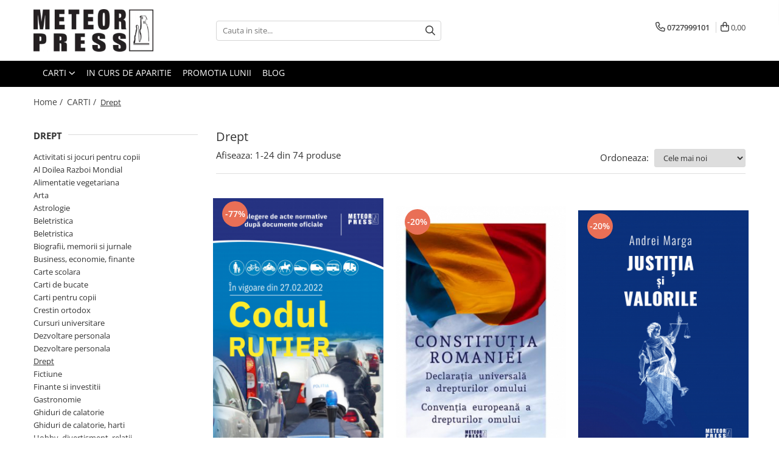

--- FILE ---
content_type: text/html; charset=UTF-8
request_url: https://www.meteorpress.ro/drept/2013
body_size: 39307
content:
<!DOCTYPE html>

<html lang="ro-ro">

	<head>
		<meta charset="UTF-8">

		<script src="https://gomagcdn.ro/themes/fashion/js/lazysizes.min.js?v=10211316-4.243" async=""></script>

		<script>
			function g_js(callbk){typeof callbk === 'function' ? window.addEventListener("DOMContentLoaded", callbk, false) : false;}
		</script>

					<link rel="icon" sizes="48x48" href="https://gomagcdn.ro/domains2/meteorpress.ro/files/favicon/favicon7228.png">
			<link rel="apple-touch-icon" sizes="180x180" href="https://gomagcdn.ro/domains2/meteorpress.ro/files/favicon/favicon7228.png">
		
		<style>
			/*body.loading{overflow:hidden;}
			body.loading #wrapper{opacity: 0;visibility: hidden;}
			body #wrapper{opacity: 1;visibility: visible;transition:all .1s ease-out;}*/

			.main-header .main-menu{min-height:43px;}
			.-g-hide{visibility:hidden;opacity:0;}

					</style>
					<link rel="preconnect" href="https://fonts.googleapis.com" >
					<link rel="preconnect" href="https://fonts.gstatic.com" crossorigin>
		
		<link rel="preconnect" href="https://gomagcdn.ro"><link rel="dns-prefetch" href="https://fonts.googleapis.com" /><link rel="dns-prefetch" href="https://fonts.gstatic.com" /><link rel="dns-prefetch" href="https://connect.facebook.net" /><link rel="dns-prefetch" href="https://www.facebook.com" /><link rel="dns-prefetch" href="https://www.googletagmanager.com" /><link rel="dns-prefetch" href="https://www.google-analytics.com" /><link rel="dns-prefetch" href="https://googleads.g.doubleclick.net" />

					<link rel="preload" as="image" href="https://gomagcdn.ro/domains2/meteorpress.ro/files/product/large/codul_rutier_meteor_press_2022-1105-5438.jpg"   >
					<link rel="preload" as="image" href="https://gomagcdn.ro/domains2/meteorpress.ro/files/product/large/constitutia-romaniei-declaratia-universala-a-drepturilor-omului-conventia-europeana-a-drepturilor-omului-117-514724.jpg"   >
					<link rel="preload" as="style" href="https://fonts.googleapis.com/css2?family=Montserrat:ital,wght@0,300;0,400;0,600;0,700;1,300;1,400&display=swap" fetchpriority="high" onload="this.onload=null;this.rel='stylesheet'" crossorigin>
		
		<link rel="preload" href="https://gomagcdn.ro/themes/fashion/js/plugins.js?v=10211316-4.243" as="script">

		
					<link rel="preload" href="https://www.meteorpress.ro/theme/default.js?v=41710343498" as="script">
				
		<link rel="preload" href="https://gomagcdn.ro/themes/fashion/js/dev.js?v=10211316-4.243" as="script">

					<noscript>
				<link rel="stylesheet" href="https://fonts.googleapis.com/css2?family=Montserrat:ital,wght@0,300;0,400;0,600;0,700;1,300;1,400&display=swap">
			</noscript>
		
					<link rel="stylesheet" href="https://gomagcdn.ro/themes/fashion/css/main-min.css?v=10211316-4.243-1" data-values='{"blockScripts": "1"}'>
		
					<link rel="stylesheet" href="https://www.meteorpress.ro/theme/default.css?v=41710343498">
		
						<link rel="stylesheet" href="https://gomagcdn.ro/themes/fashion/css/dev-style.css?v=10211316-4.243-1">
		
		
		
		<link rel="alternate" hreflang="x-default" href="https://www.meteorpress.ro/drept">
									<link rel="next" href="https://www.meteorpress.ro/drept?p=1" /><!-- Global site tag (gtag.js) - Google Ads: 938546768 -->
<script async src="https://www.googletagmanager.com/gtag/js?id=AW-938546768"></script>
<script>
  window.dataLayer = window.dataLayer || [];
  function gtag(){dataLayer.push(arguments);}
  gtag('js', new Date());

  gtag('config', 'AW-938546768');
</script>
<script>
  gtag('config', 'AW-938546768/7ujlCPHC5sADENCsxL8D', {
    'phone_conversion_number': '0727999101'
  });
</script>					
		<meta name="expires" content="never">
		<meta name="revisit-after" content="1 days">
					<meta name="author" content="Gomag">
				<title>Cărți de drept</title>


					<meta name="robots" content="index,follow" />
						
		<meta name="description" content="Descopera in oferta noastra carti de drept civil, carti juridice, carti de drept penal precum Noul cod penal, dar si Constitutia Romaniei, Codul fiscal, Codul rutier sau Codul muncii. ">
		<meta class="viewport" name="viewport" content="width=device-width, initial-scale=1.0, user-scalable=no">
							<meta property="og:description" content="Descopera in oferta noastra carti de drept civil, carti juridice, carti de drept penal precum Noul cod penal, dar si Constitutia Romaniei, Codul fiscal, Codul rutier sau Codul muncii. "/>
							<meta property="og:image" content="https://www.meteorpress.ro/domains2/meteorpress.ro/files/company/logo5139.png"/>
															<link rel="canonical" href="https://www.meteorpress.ro/drept" />
			<meta property="og:url" content="https://www.meteorpress.ro/drept"/>
						
		<meta name="distribution" content="Global">
		<meta name="owner" content="www.meteorpress.ro">
		<meta name="publisher" content="www.meteorpress.ro">
		<meta name="rating" content="General">
		<meta name="copyright" content="Copyright www.meteorpress.ro 2026. All rights reserved">
		<link rel="search" href="https://www.meteorpress.ro/opensearch.ro.xml" type="application/opensearchdescription+xml" title="Cautare"/>

		
							<script src="https://gomagcdn.ro/themes/fashion/js/jquery-2.1.4.min.js"></script>
			<script defer src="https://gomagcdn.ro/themes/fashion/js/jquery.autocomplete.js?v=20181023"></script>
			<script src="https://gomagcdn.ro/themes/fashion/js/gomag.config.js?v=10211316-4.243"></script>
			<script src="https://gomagcdn.ro/themes/fashion/js/gomag.js?v=10211316-4.243"></script>
		
													
<script>
	var items = [];
	
			items.push(
			{
				id		:'2022',
				name	:'Codul rutier',
				brand	:'Meteor Publishing',
				category:'Drept',
				price	:6.0800,
				google_business_vertical: 'retail'
			}
		);
			items.push(
			{
				id		:'1612',
				name	:'Constitutia Romaniei. Declaratia Universala a Drepturilor Omului. Conventia europeana a drepturilor omului.',
				brand	:'Meteor Publishing',
				category:'Drept',
				price	:21.1440,
				google_business_vertical: 'retail'
			}
		);
			items.push(
			{
				id		:'13865',
				name	:'Justitia si valorile',
				brand	:'Meteor Publishing',
				category:'Drept',
				price	:46.5120,
				google_business_vertical: 'retail'
			}
		);
			items.push(
			{
				id		:'1459',
				name	:'Codul Muncii 2017',
				brand	:'Meteor Publishing',
				category:'Drept',
				price	:8.4480,
				google_business_vertical: 'retail'
			}
		);
			items.push(
			{
				id		:'1278',
				name	:'Codul fiscal. In vigoare de la 1 ianuarie 2016',
				brand	:'Meteor Publishing',
				category:'Drept',
				price	:23.6800,
				google_business_vertical: 'retail'
			}
		);
			items.push(
			{
				id		:'1237',
				name	:'Codul rutier',
				brand	:'Meteor Publishing',
				category:'Drept',
				price	:8.4160,
				google_business_vertical: 'retail'
			}
		);
			items.push(
			{
				id		:'1218',
				name	:'Constitutia Romaniei',
				brand	:'Meteor Publishing',
				category:'Drept',
				price	:16.0720,
				google_business_vertical: 'retail'
			}
		);
			items.push(
			{
				id		:'1205',
				name	:'Codul rutier',
				brand	:'Meteor Publishing',
				category:'Drept',
				price	:8.1200,
				google_business_vertical: 'retail'
			}
		);
			items.push(
			{
				id		:'1177',
				name	:'Noul cod penal',
				brand	:'Meteor Publishing',
				category:'Drept',
				price	:8.1440,
				google_business_vertical: 'retail'
			}
		);
			items.push(
			{
				id		:'1152',
				name	:'Codul rutier actualizat 2013',
				brand	:'Meteor Publishing',
				category:'Drept',
				price	:8.1200,
				google_business_vertical: 'retail'
			}
		);
			items.push(
			{
				id		:'1142',
				name	:'Codul muncii actualizat',
				brand	:'Meteor Publishing',
				category:'Drept',
				price	:8.1200,
				google_business_vertical: 'retail'
			}
		);
			items.push(
			{
				id		:'1137',
				name	:'Codul civil actualizat',
				brand	:'Meteor Publishing',
				category:'Drept',
				price	:14.6320,
				google_business_vertical: 'retail'
			}
		);
			items.push(
			{
				id		:'1121',
				name	:'Codul de procedura civila actualizat 2013',
				brand	:'Meteor Publishing',
				category:'Drept',
				price	:9.8080,
				google_business_vertical: 'retail'
			}
		);
			items.push(
			{
				id		:'1092',
				name	:'Codul rutier actualizat 19',
				brand	:'Meteor Publishing',
				category:'Drept',
				price	:8.1200,
				google_business_vertical: 'retail'
			}
		);
			items.push(
			{
				id		:'1064',
				name	:'Codul rutier 2012',
				brand	:'Meteor Publishing',
				category:'Drept',
				price	:8.1200,
				google_business_vertical: 'retail'
			}
		);
			items.push(
			{
				id		:'1056',
				name	:'Codul fiscal cu Norme de aplicare si Codul de procedura fiscala cu Norme de aplicare',
				brand	:'Meteor Publishing',
				category:'Drept',
				price	:28.5040,
				google_business_vertical: 'retail'
			}
		);
			items.push(
			{
				id		:'1047',
				name	:'Codul civil',
				brand	:'Meteor Publishing',
				category:'Drept',
				price	:14.6320,
				google_business_vertical: 'retail'
			}
		);
			items.push(
			{
				id		:'1030',
				name	:'Codul fiscal cu norme de aplicare si codul de procedura fiscala cu norme de aplicare',
				brand	:'Meteor Publishing',
				category:'Drept',
				price	:28.5040,
				google_business_vertical: 'retail'
			}
		);
			items.push(
			{
				id		:'1002',
				name	:'Codul fiscal cu Normele de aplicare si Codul de procedura fiscala',
				brand	:'Meteor Publishing',
				category:'Drept',
				price	:23.5920,
				google_business_vertical: 'retail'
			}
		);
			items.push(
			{
				id		:'998',
				name	:'C.O.R. Noua clasificare a ocupatiilor din Romania',
				brand	:'Meteor Publishing',
				category:'Drept',
				price	:8.1200,
				google_business_vertical: 'retail'
			}
		);
			items.push(
			{
				id		:'996',
				name	:'Codul civil - Republicat octombrie 2011',
				brand	:'Meteor Publishing',
				category:'Drept',
				price	:14.6320,
				google_business_vertical: 'retail'
			}
		);
			items.push(
			{
				id		:'995',
				name	:'Codul rutier',
				brand	:'Meteor Publishing',
				category:'Drept',
				price	:8.1200,
				google_business_vertical: 'retail'
			}
		);
			items.push(
			{
				id		:'994',
				name	:'Sistemul simplificat de contabilitate',
				brand	:'Meteor Publishing',
				category:'Drept',
				price	:8.1200,
				google_business_vertical: 'retail'
			}
		);
			items.push(
			{
				id		:'983',
				name	:'Legea pensiilor publice',
				brand	:'Meteor Publishing',
				category:'Drept',
				price	:6.5120,
				google_business_vertical: 'retail'
			}
		);
	
	gtag('event', 'view_item_list', {
					item_list_id: '69',
			item_list_name: 'Drept',
				send_to	: 'AW-938546768',
		value	: 0,
		items	: [items]
	});
</script><script>
	(function(i,s,o,g,r,a,m){i['GoogleAnalyticsObject']=r;i[r]=i[r]||function(){
	(i[r].q=i[r].q||[]).push(arguments)},i[r].l=1*new Date();a=s.createElement(o),
	m=s.getElementsByTagName(o)[0];a.async=1;a.src=g;m.parentNode.insertBefore(a,m)
	})(window,document,'script','//www.google-analytics.com/analytics.js','ga');
	ga('create', 'UA-67794855-1', 'auto');  // Replace with your property ID.

	ga('require', 'ec');
</script>
<script>
	$.Gomag.bind('Product/Add/To/Cart/After/Listing', function gaProductAddToCartL(event, data){
		if(data.product !== undefined){

			var gaProduct = false;

			if(typeof(gaProducts) != 'undefined' && gaProducts[data.product.id] != undefined)
			{
				var gaProduct = gaProducts[data.product.id];
			}
			if(gaProduct == false)
			{
				gaProduct = {};
				gaProduct.id =  data.product.id ;
				gaProduct.name =  data.product.name ;
				gaProduct.category = data.product.category;
				gaProduct.brand = data.product.brand;

				var variant = [];
				if(data.product.versions && data.product.versions != undefined && data.product.versions[data.product.id] != undefined && data.product.versions[data.product.id]['attributes'] != undefined && data.product.versions[data.product.id]['attributes'])
				{

					$.each(data.product.versions[data.product.id]['attributes'], function(i, v){
						variant.push(v.value);
					})
				}


				gaProduct.variant = variant.join(',');
			}

			gaProduct.price = data.product.price;
			gaProduct.quantity = data.product.productQuantity;

			ga('ec:addProduct', gaProduct);
			ga('ec:setAction', 'add');
			ga('send', 'event', 'UX', 'click', 'add to cart');     // Send data using an event.

			window.dataLayer = window.dataLayer || [];
			dataLayer.push({
				'event': 'addToCart',
				'ecommerce': {
					'add': {
					  'products': [gaProduct]
					}
				}
			});

        }
	})
	$.Gomag.bind('Product/Add/To/Cart/After/Details', function gaProductAddToCartD(event, data){

		if(data.product !== undefined){

			var gaProduct = false;
			if(
				typeof(gaProducts) != 'undefined'
				&&
				gaProducts[data.product.id] != undefined
			)
			{
				var gaProduct = gaProducts[data.product.id];
			}
			if(gaProduct == false)
			{

				gaProduct = {};
				gaProduct.id =  data.product.id ;
				gaProduct.name =   data.product.name ;
				gaProduct.category = data.product.category;
				gaProduct.brand = data.product.brand;
				var variant = [];
				if(data.product.versions && data.product.versions != undefined && data.product.versions[data.product.id] != undefined && data.product.versions[data.product.id]['attributes'] != undefined && data.product.versions[data.product.id]['attributes'])
				{

					$.each(data.product.versions[data.product.id]['attributes'], function(i, v){
						variant.push(v.value);
					})
				}


				gaProduct.variant = variant.join(',');
				gaProduct.price = data.product.price;

			}
			gaProduct.quantity = data.product.productQuantity;

			ga('ec:addProduct', gaProduct);
			ga('ec:setAction', 'add');
			ga('send', 'event', 'UX', 'click', 'add to cart');     // Send data using an event.

			window.dataLayer = window.dataLayer || [];
			dataLayer.push({
			  'event': 'addToCart',
			  'ecommerce': {
				'add': {
				  'products': [gaProduct]
				}
			  }
			});
        }

	})
	 $.Gomag.bind('Product/Remove/From/Cart', function gaProductRemovedFromCart(event, data){
		var envData = $.Gomag.getEnvData();
		var products = envData.products;

		if(data.data.product !== undefined && products[data.data.product] !== undefined){


			var dataProduct = products[data.data.product];
			gaProduct = {};
			gaProduct.id =  dataProduct.id ;

			gaProduct.name =   dataProduct.name ;
			gaProduct.category = dataProduct.category;
			gaProduct.brand = dataProduct.brand;
			gaProduct.price = dataProduct.price;

			var variant = [];
			if(dataProduct['version'] != undefined && dataProduct['version'])
			{

				$.each(dataProduct['version'], function(i, v){
					variant.push(v.value);
				})
			}


			gaProduct.variant = variant.join(',');
			gaProduct.quantity = data.data.quantity;
			ga('ec:addProduct', gaProduct);
			ga('ec:setAction', 'remove');
			ga('send', 'event', 'UX', 'click', 'remove from cart');
			window.dataLayer = window.dataLayer || [];
			dataLayer.push({
				  'event': 'removeFromCart',
				  'ecommerce': {
					'remove': {                               // 'remove' actionFieldObject measures.
					  'products': [gaProduct]
					}
				  }
				});
        }

	});

	 $.Gomag.bind('Cart/Quantity/Update', function gaCartQuantityUpdate(event, data){
		var envData = $.Gomag.getEnvData();
		var products = envData.products;
		if(!data.data.finalQuantity || !data.data.initialQuantity)
		{
			return false;
		}
		var dataProduct = products[data.data.product];
		gaProduct = {};
		gaProduct.id =  dataProduct.id ;
		gaProduct.name =   dataProduct.name ;
		gaProduct.category = dataProduct.category;
		gaProduct.brand = dataProduct.brand;
		gaProduct.price = dataProduct.price;
		var variant = [];
		if(dataProduct['version'] != undefined && dataProduct['version'])
		{

			$.each(dataProduct['version'], function(i, v){
				variant.push(v.value);
			})
		}
		gaProduct.variant = variant.join(',');
		var type = 'addToCart';

		if(parseFloat(data.data.initialQuantity) > parseFloat(data.data.finalQuantity))
		{
			var quantity = parseFloat(data.data.initialQuantity) - parseFloat(data.data.finalQuantity);
			gaProduct.quantity = quantity;

			ga('ec:addProduct', gaProduct);
			ga('ec:setAction', 'remove');
			ga('send', 'event', 'UX', 'click', 'remove from cart');
			window.dataLayer = window.dataLayer || [];
			dataLayer.push({
				  'event': 'removeFromCart',
				  'ecommerce': {
					'remove': {                               // 'remove' actionFieldObject measures.
					  'products': [gaProduct]
					}
				  }
				});
		}
		else if(parseFloat(data.data.initialQuantity) < parseFloat(data.data.finalQuantity))
		{
			var quantity = parseFloat(data.data.finalQuantity) - parseFloat(data.data.initialQuantity);
			gaProduct.quantity = quantity;

			ga('ec:addProduct', gaProduct);
			ga('ec:setAction', 'add');
			ga('send', 'event', 'UX', 'click', 'add to cart');     // Send data using an event.

			window.dataLayer = window.dataLayer || [];
			dataLayer.push({
			  'event': 'addToCart',
			  'ecommerce': {
				'add': {
				  'products': [gaProduct]
				}
			  }
			});
		}

	});
$.Gomag.bind('Product/Box/Click', function enhancedAnalytics(queue){
		$.Gomag.asyncClickBlock(queue);
		if(
			typeof(gaProducts) != 'undefined'
			&&
			gaProducts[queue.data.product] != undefined
		)
		{
			var clickProduct = gaProducts[queue.data.product];
		}
		else
		{
			var clickProduct = {};
			var productId = queue.data.product;

			var envData = $.Gomag.getEnvData();
			var products = envData.products;

			if(products[productId] !== undefined){

				var dataProduct = products[productId];

				clickProduct.list = 'homepage';
				clickProduct.position = '0';
				clickProduct.name =  dataProduct.name ;
				clickProduct.id = dataProduct.id;
				clickProduct.price = dataProduct.price;
				clickProduct.brand = dataProduct.brand;
				clickProduct.category = dataProduct.category;
				clickProduct.variant = '';
			}
		}
		window.dataLayer = window.dataLayer || [];

		dataLayer.push({
			'event': 'productClick',
			'ecommerce': {
			  'click': {
				'actionField': {'list': 'Search'},      // Optional list property.
				'products': [clickProduct]
			   }
			 },
			 'eventCallback': function() {
			   return false;
			 }
		  });

		ga('ec:addProduct', clickProduct);
		ga('ec:setAction', 'click', {list: 'Search'});

		  // Send click with an event, then send user to product page.
		  ga('send', 'event', 'UX', 'click', 'Results', {
			useBeacon: true,
			hitCallback: function() {
				$.Gomag.asyncClickComplete(queue);
			},
			hitCallbackFail: function()
			{
				$.Gomag.asyncClickComplete(queue);
			}
		  });
		setTimeout(function(){ $.Gomag.asyncClickComplete(queue);}, 200);
	});
</script>
<!-- Global site tag (gtag.js) - Google Analytics -->
<script async src="https://www.googletagmanager.com/gtag/js?id=G-FPZXTBCGVQ"></script>
	<script>
 window.dataLayer = window.dataLayer || [];
  function gtag(){dataLayer.push(arguments);}
    var cookieValue = '';
  var name = 'g_c_consent' + "=";
  var decodedCookie = decodeURIComponent(document.cookie);
  var ca = decodedCookie.split(';');
  for(var i = 0; i <ca.length; i++) {
	var c = ca[i];
	while (c.charAt(0) == ' ') {
	  c = c.substring(1);
	}
	if (c.indexOf(name) == 0) {
	  cookieValue = c.substring(name.length, c.length);
	}
  }



if(cookieValue == ''){
	gtag('consent', 'default', {
	  'ad_storage': 'granted',
	  'ad_user_data': 'granted',
	  'ad_personalization': 'granted',
	  'analytics_storage': 'granted',
	  'personalization_storage': 'granted',
	  'functionality_storage': 'granted',
	  'security_storage': 'granted'
	});
	} else if(cookieValue != '-1'){


			gtag('consent', 'default', {
			'ad_storage': 'granted',
			'ad_user_data': 'granted',
			'ad_personalization': 'granted',
			'analytics_storage': 'granted',
			'personalization_storage': 'granted',
			'functionality_storage': 'granted',
			'security_storage': 'granted'
		});
	} else {
	 gtag('consent', 'default', {
		  'ad_storage': 'denied',
		  'ad_user_data': 'denied',
		  'ad_personalization': 'denied',
		  'analytics_storage': 'denied',
			'personalization_storage': 'denied',
			'functionality_storage': 'denied',
			'security_storage': 'denied'
		});

		 }
</script>
<script>

	
  gtag('js', new Date());

 
$.Gomag.bind('Cookie/Policy/Consent/Denied', function(){
	gtag('consent', 'update', {
		  'ad_storage': 'denied',
		  'ad_user_data': 'denied',
		  'ad_personalization': 'denied',
		  'analytics_storage': 'denied',
			'personalization_storage': 'denied',
			'functionality_storage': 'denied',
			'security_storage': 'denied'
		});
		})
$.Gomag.bind('Cookie/Policy/Consent/Granted', function(){
	gtag('consent', 'update', {
		  'ad_storage': 'granted',
		  'ad_user_data': 'granted',
		  'ad_personalization': 'granted',
		  'analytics_storage': 'granted',
			'personalization_storage': 'granted',
			'functionality_storage': 'granted',
			'security_storage': 'granted'
		});
		})
  gtag('config', 'G-FPZXTBCGVQ', {allow_enhanced_conversions: true });
</script>
<script>
	function gaBuildProductVariant(product)
	{
		let _return = '';
		if(product.version != undefined)
		{
			$.each(product.version, function(i, a){
				_return += (_return == '' ? '' : ', ')+a.value;
			})
		}
		return _return;
	}

</script>
<script>
	$.Gomag.bind('Product/Add/To/Cart/After/Listing', function gaProductAddToCartLV4(event, data) {
		if(data.product !== undefined) {
			var gaProduct = false;
			if(typeof(gaProducts) != 'undefined' && gaProducts[data.product.id] != undefined)
			{
				gaProduct = gaProducts[data.product.id];

			}

			if(gaProduct == false)
			{
				gaProduct = {};
				gaProduct.item_id = data.product.id;
				gaProduct.currency = data.product.currency ? (String(data.product.currency).toLowerCase() == 'lei' ? 'RON' : data.product.currency) : 'RON';
				gaProduct.item_name =  data.product.name ;
				gaProduct.item_variant= gaBuildProductVariant(data.product);
				gaProduct.item_brand = data.product.brand;
				gaProduct.item_category = data.product.category;

			}

			gaProduct.price = parseFloat(data.product.price).toFixed(2);
			gaProduct.quantity = data.product.productQuantity;
			gtag("event", "add_to_cart", {
				currency: gaProduct.currency,
				value: parseFloat(gaProduct.price) * parseFloat(gaProduct.quantity),
				items: [
					gaProduct
				]
			});

		}
	})
	$.Gomag.bind('Product/Add/To/Cart/After/Details', function gaProductAddToCartDV4(event, data){

		if(data.product !== undefined){

			var gaProduct = false;
			if(
				typeof(gaProducts) != 'undefined'
				&&
				gaProducts[data.product.id] != undefined
			)
			{
				var gaProduct = gaProducts[data.product.id];
			}

			if(gaProduct == false)
			{
				gaProduct = {};
				gaProduct.item_id = data.product.id;
				gaProduct.currency = data.product.currency ? (String(data.product.currency).toLowerCase() == 'lei' ? 'RON' : data.product.currency) : 'RON';
				gaProduct.item_name =  data.product.name ;
				gaProduct.item_variant= gaBuildProductVariant(data.product);
				gaProduct.item_brand = data.product.brand;
				gaProduct.item_category = data.product.category;

			}

			gaProduct.price = parseFloat(data.product.price).toFixed(2);
			gaProduct.quantity = data.product.productQuantity;


			gtag("event", "add_to_cart", {
			  currency: gaProduct.currency,
			  value: parseFloat(gaProduct.price) * parseFloat(gaProduct.quantity),
			  items: [
				gaProduct
			  ]
			});
        }

	})
	 $.Gomag.bind('Product/Remove/From/Cart', function gaProductRemovedFromCartV4(event, data){
		var envData = $.Gomag.getEnvData();
		var products = envData.products;

		if(data.data.product !== undefined && products[data.data.product] !== undefined){


			var dataProduct = products[data.data.product];


			gaProduct = {};
			gaProduct.item_id = dataProduct.id;

			gaProduct.item_name =   dataProduct.name ;
			gaProduct.currency = dataProduct.currency ? (String(dataProduct.currency).toLowerCase() == 'lei' ? 'RON' : dataProduct.currency) : 'RON';
			gaProduct.item_category = dataProduct.category;
			gaProduct.item_brand = dataProduct.brand;
			gaProduct.price = parseFloat(dataProduct.price).toFixed(2);
			gaProduct.quantity = data.data.quantity;
			gaProduct.item_variant= gaBuildProductVariant(dataProduct);
			gtag("event", "remove_from_cart", {
			  currency: gaProduct.currency,
			  value: parseFloat(gaProduct.price) * parseFloat(gaProduct.quantity),
			  items: [
				gaProduct
			  ]
			});
        }

	});

	 $.Gomag.bind('Cart/Quantity/Update', function gaCartQuantityUpdateV4(event, data){
		var envData = $.Gomag.getEnvData();
		var products = envData.products;
		if(!data.data.finalQuantity || !data.data.initialQuantity)
		{
			return false;
		}
		var dataProduct = products[data.data.product];
		if(dataProduct == undefined)
		{
			return false;
		}

		gaProduct = {};
		gaProduct.item_id = dataProduct.id;
		gaProduct.currency = dataProduct.currency ? (String(dataProduct.currency).toLowerCase() == 'lei' ? 'RON' : dataProduct.currency) : 'RON';
		gaProduct.item_name =  dataProduct.name ;

		gaProduct.item_category = dataProduct.category;
		gaProduct.item_brand = dataProduct.brand;
		gaProduct.price = parseFloat(dataProduct.price).toFixed(2);
		gaProduct.item_variant= gaBuildProductVariant(dataProduct);
		if(parseFloat(data.data.initialQuantity) < parseFloat(data.data.finalQuantity))
		{
			var quantity = parseFloat(data.data.finalQuantity) - parseFloat(data.data.initialQuantity);
			gaProduct.quantity = quantity;

			gtag("event", "add_to_cart", {
			  currency: gaProduct.currency,
			  value: parseFloat(gaProduct.price) * parseFloat(gaProduct.quantity),
			  items: [
				gaProduct
			  ]
			});
		}
		else if(parseFloat(data.data.initialQuantity) > parseFloat(data.data.finalQuantity))
		{
			var quantity = parseFloat(data.data.initialQuantity) - parseFloat(data.data.finalQuantity);
			gaProduct.quantity = quantity;
			gtag("event", "remove_from_cart", {
			  currency: gaProduct.currency,
			  value: parseFloat(gaProduct.price) * parseFloat(gaProduct.quantity),
			  items: [
				gaProduct
			  ]
			});
		}

	});

</script>
<script>
function gmsc(name, value)
{
	if(value != undefined && value)
	{
		var expires = new Date();
		expires.setTime(expires.getTime() + parseInt(3600*24*1000*90));
		document.cookie = encodeURIComponent(name) + "=" + encodeURIComponent(value) + '; expires='+ expires.toUTCString() + "; path=/";
	}
}
let gmqs = window.location.search;
let gmup = new URLSearchParams(gmqs);
gmsc('g_sc', gmup.get('shop_campaign'));
gmsc('shop_utm_campaign', gmup.get('utm_campaign'));
gmsc('shop_utm_medium', gmup.get('utm_medium'));
gmsc('shop_utm_source', gmup.get('utm_source'));
</script><!-- Facebook Pixel Code -->
				<script>
				!function(f,b,e,v,n,t,s){if(f.fbq)return;n=f.fbq=function(){n.callMethod?
				n.callMethod.apply(n,arguments):n.queue.push(arguments)};if(!f._fbq)f._fbq=n;
				n.push=n;n.loaded=!0;n.version="2.0";n.queue=[];t=b.createElement(e);t.async=!0;
				t.src=v;s=b.getElementsByTagName(e)[0];s.parentNode.insertBefore(t,s)}(window,
				document,"script","//connect.facebook.net/en_US/fbevents.js");

				fbq("init", "658413738025501");
				fbq("track", "PageView");</script>
				<!-- End Facebook Pixel Code -->
				<script>
				$.Gomag.bind('User/Ajax/Data/Loaded', function(event, data){
					if(data != undefined && data.data != undefined)
					{
						var eventData = data.data;
						if(eventData.facebookUserData != undefined)
						{
							$('body').append(eventData.facebookUserData);
						}
					}
				})
				</script>
				<meta name="facebook-domain-verification" content="dipva3did9hsdi21y5t9dmlutmumo4" /><script>
	$.Gomag.bind('Product/Add/To/Cart/After/Listing', function(event, data){
		if(data.product !== undefined){
			gtag('event', 'add_to_cart', {
				send_to	: 'AW-938546768',
				value	: parseFloat(data.product.productQuantity) * parseFloat(data.product.price),
				items	:[{
					id		: data.product.sku,
					name	: data.product.name,
					brand	: data.product.brand,
					category: data.product.category,
					quantity: data.product.productQuantity,
					price	: data.product.price
				 
			}]
		   })
        }
	})
	$.Gomag.bind('Product/Add/To/Cart/After/Details', function(event, data){
		
		if(data.product !== undefined){
			gtag('event', 'add_to_cart', {
				send_to: 'AW-938546768',
				value: parseFloat(data.product.productQuantity) * parseFloat(data.product.price),
				items: [{
					id: data.product.sku,
					name		: data.product.name,
					brand		: data.product.brand,
					category	: data.product.category,
					quantity	: data.product.productQuantity,
					price		: data.product.price
				}]	
			})
		}
	})
   
</script>					
		
	</head>

	<body class="" style="">

		<script >
			function _addCss(url, attribute, value, loaded){
				var _s = document.createElement('link');
				_s.rel = 'stylesheet';
				_s.href = url;
				_s.type = 'text/css';
				if(attribute)
				{
					_s.setAttribute(attribute, value)
				}
				if(loaded){
					_s.onload = function(){
						var dom = document.getElementsByTagName('body')[0];
						//dom.classList.remove('loading');
					}
				}
				var _st = document.getElementsByTagName('link')[0];
				_st.parentNode.insertBefore(_s, _st);
			}
			//_addCss('https://fonts.googleapis.com/css2?family=Open+Sans:ital,wght@0,300;0,400;0,600;0,700;1,300;1,400&display=swap');
			_addCss('https://gomagcdn.ro/themes/_fonts/Open-Sans.css');

		</script>
		<script>
				/*setTimeout(
				  function()
				  {
				   document.getElementsByTagName('body')[0].classList.remove('loading');
				  }, 1000);*/
		</script>
							
		
		<div id="wrapper">
			<!-- BLOCK:9eecc408d90ce0914e137fa5d065ec1c start -->
<div id="_cartSummary" class="hide"></div>

<script >
	$(document).ready(function() {

		$(document).on('keypress', '.-g-input-loader', function(){
			$(this).addClass('-g-input-loading');
		})

		$.Gomag.bind('Product/Add/To/Cart/After', function(eventResponse, properties)
		{
									var data = JSON.parse(properties.data);
			$('.q-cart').html(data.quantity);
			if(parseFloat(data.quantity) > 0)
			{
				$('.q-cart').removeClass('hide');
			}
			else
			{
				$('.q-cart').addClass('hide');
			}
			$('.cartPrice').html(data.subtotal + ' ' + data.currency);
			$('.cartProductCount').html(data.quantity);


		})
		$('#_cartSummary').on('updateCart', function(event, cart) {
			var t = $(this);

			$.get('https://www.meteorpress.ro/cart-update', {
				cart: cart
			}, function(data) {

				$('.q-cart').html(data.quantity);
				if(parseFloat(data.quantity) > 0)
				{
					$('.q-cart').removeClass('hide');
				}
				else
				{
					$('.q-cart').addClass('hide');
				}
				$('.cartPrice').html(data.subtotal + ' ' + data.currency);
				$('.cartProductCount').html(data.quantity);
			}, 'json');
			window.ga = window.ga || function() {
				(ga.q = ga.q || []).push(arguments)
			};
			ga('send', 'event', 'Buton', 'Click', 'Adauga_Cos');
		});

		if(window.gtag_report_conversion) {
			$(document).on("click", 'li.phone-m', function() {
				var phoneNo = $('li.phone-m').children( "a").attr('href');
				gtag_report_conversion(phoneNo);
			});

		}

	});
</script>



<header class="main-header container-bg clearfix" data-block="headerBlock">
	<div class="discount-tape container-h full -g-hide" id="_gomagHellobar"></div>

		
	<div class="top-head-bg container-h full">

		<div class="top-head container-h">
			<div class="row">
				<div class="col-md-3 col-sm-3 col-xs-5 logo-h">
					
	<a href="https://www.meteorpress.ro" id="logo" data-pageId="2">
		<img src="https://gomagcdn.ro/domains2/meteorpress.ro/files/company/logo5139.png" fetchpriority="high" class="img-responsive" alt="Editura Meteor Publishing" title="Editura Meteor Publishing" width="200" height="50" style="width:auto;">
	</a>
				</div>
				<div class="col-md-4 col-sm-4 col-xs-7 main search-form-box">
					
<form name="search-form" class="search-form" action="https://www.meteorpress.ro/produse" id="_searchFormMainHeader">

	<input id="_autocompleteSearchMainHeader" name="c" class="input-placeholder -g-input-loader" type="text" placeholder="Cauta in site..." aria-label="Search"  value="">
	<button id="_doSearch" class="search-button" aria-hidden="true">
		<i class="fa fa-search" aria-hidden="true"></i>
	</button>

				<script >
			$(document).ready(function() {

				$('#_autocompleteSearchMainHeader').autocomplete({
					serviceUrl: 'https://www.meteorpress.ro/autocomplete',
					minChars: 2,
					deferRequestBy: 700,
					appendTo: '#_searchFormMainHeader',
					width: parseInt($('#_doSearch').offset().left) - parseInt($('#_autocompleteSearchMainHeader').offset().left),
					formatResult: function(suggestion, currentValue) {
						return suggestion.value;
					},
					onSelect: function(suggestion) {
						$(this).val(suggestion.data);
					},
					onSearchComplete: function(suggestion) {
						$(this).removeClass('-g-input-loading');
					}
				});
				$(document).on('click', '#_doSearch', function(e){
					e.preventDefault();
					if($('#_autocompleteSearchMainHeader').val() != '')
					{
						$('#_searchFormMainHeader').submit();
					}
				})
			});
		</script>
	

</form>
				</div>
				<div class="col-md-5 col-sm-5 acount-section">
					
<ul>
	<li class="search-m hide">
		<a href="#" class="-g-no-url" aria-label="Cauta in site..." data-pageId="">
			<i class="fa fa-search search-open" aria-hidden="true"></i>
			<i style="display:none" class="fa fa-times search-close" aria-hidden="true"></i>
		</a>
	</li>
	<li class="-g-user-icon -g-user-icon-empty">
			
	</li>
	
				<li class="contact-header">
			<a href="tel:0727999101" aria-label="Contacteaza-ne" data-pageId="3">
				<i class="fa fa-phone" aria-hidden="true"></i>
								<span>0727999101</span>
			</a>
		</li>
			<li class="wishlist-header hide">
		<a href="https://www.meteorpress.ro/wishlist" aria-label="Wishlist" data-pageId="28">
			<span class="-g-wishlist-product-count -g-hide"></span>
			<i class="fa fa-heart-o" aria-hidden="true"></i>
			<span class="">Favorite</span>
		</a>
	</li>
	<li class="cart-header-btn cart">
		<a class="cart-drop _showCartHeader" href="https://www.meteorpress.ro/cos-de-cumparaturi" aria-label="Cos de cumparaturi">
			<span class="q-cart hide">0</span>
			<i class="fa fa-shopping-bag" aria-hidden="true"></i>
			<span class="count cartPrice">0,00
				
			</span>
		</a>
					<div class="cart-dd  _cartShow cart-closed"></div>
			</li>

	</ul>

	<script>
		$(document).ready(function() {
			//Cart
							$('.cart').mouseenter(function() {
					$.Gomag.showCartSummary('div._cartShow');
				}).mouseleave(function() {
					$.Gomag.hideCartSummary('div._cartShow');
					$('div._cartShow').removeClass('cart-open');
				});
						$(document).on('click', '.dropdown-toggle', function() {
				window.location = $(this).attr('href');
			})
		})
	</script>

				</div>
			</div>
		</div>
	</div>


<div id="navigation">
	<nav id="main-menu" class="main-menu container-h full clearfix">
		<a href="#" class="menu-trg -g-no-url" title="Produse">
			<span>&nbsp;</span>
		</a>
		
<div class="container-h nav-menu-hh clearfix">

	<!-- BASE MENU -->
	<ul class="
			nav-menu base-menu container-h
			
			
		">

		

			
		<li class="menu-drop __GomagMM ">
							<a
					href="https://www.meteorpress.ro/carti-210"
					class="  "
					rel="  "
					
					title="CARTI"
					data-Gomag=''
					data-block-name="mainMenuD0"
					data-pageId= "80"
					data-block="mainMenuD">
											<span class="list">CARTI</span>
						<i class="fa fa-angle-down"></i>
				</a>

									<div class="menu-dd">
										<ul class="drop-list clearfix w100">
																																						<li class="fl">
										<div class="col">
											<p class="title">
												<a
												href="https://www.meteorpress.ro/arta"
												class="title    "
												rel="  "
												
												title="Arta"
												data-Gomag=''
												data-block-name="mainMenuD1"
												data-block="mainMenuD"
												data-pageId= "80"
												>
																										Arta
												</a>
											</p>
																						
										</div>
									</li>
																																<li class="fl">
										<div class="col">
											<p class="title">
												<a
												href="https://www.meteorpress.ro/beletristica"
												class="title    "
												rel="  "
												
												title="Beletristica"
												data-Gomag=''
												data-block-name="mainMenuD1"
												data-block="mainMenuD"
												data-pageId= "80"
												>
																										Beletristica
												</a>
											</p>
																						
										</div>
									</li>
																																<li class="fl">
										<div class="col">
											<p class="title">
												<a
												href="https://www.meteorpress.ro/business-economie-finante"
												class="title    "
												rel="  "
												
												title="Business, economie, finante"
												data-Gomag=''
												data-block-name="mainMenuD1"
												data-block="mainMenuD"
												data-pageId= "80"
												>
																										Business, economie, finante
												</a>
											</p>
																						
										</div>
									</li>
																																<li class="fl">
										<div class="col">
											<p class="title">
												<a
												href="https://www.meteorpress.ro/carte-scolara"
												class="title    "
												rel="  "
												
												title="Carte scolara"
												data-Gomag=''
												data-block-name="mainMenuD1"
												data-block="mainMenuD"
												data-pageId= "80"
												>
																										Carte scolara
												</a>
											</p>
																						
										</div>
									</li>
																																<li class="fl">
										<div class="col">
											<p class="title">
												<a
												href="https://www.meteorpress.ro/carti-pentru-copii"
												class="title    "
												rel="  "
												
												title="Carti pentru copii"
												data-Gomag=''
												data-block-name="mainMenuD1"
												data-block="mainMenuD"
												data-pageId= "80"
												>
																										Carti pentru copii
												</a>
											</p>
																						
										</div>
									</li>
																																<li class="fl">
										<div class="col">
											<p class="title">
												<a
												href="https://www.meteorpress.ro/dezvoltare-personala-113"
												class="title    "
												rel="  "
												
												title="Dezvoltare personala"
												data-Gomag=''
												data-block-name="mainMenuD1"
												data-block="mainMenuD"
												data-pageId= "80"
												>
																										Dezvoltare personala
												</a>
											</p>
																						
										</div>
									</li>
																																<li class="fl">
										<div class="col">
											<p class="title">
												<a
												href="https://www.meteorpress.ro/drept"
												class="title  -g-active-menu  "
												rel="  "
												
												title="Drept"
												data-Gomag=''
												data-block-name="mainMenuD1"
												data-block="mainMenuD"
												data-pageId= "80"
												>
																										Drept
												</a>
											</p>
																						
										</div>
									</li>
																																<li class="fl">
										<div class="col">
											<p class="title">
												<a
												href="https://www.meteorpress.ro/fictiune"
												class="title    "
												rel="  "
												
												title="Fictiune"
												data-Gomag=''
												data-block-name="mainMenuD1"
												data-block="mainMenuD"
												data-pageId= "80"
												>
																										Fictiune
												</a>
											</p>
																						
										</div>
									</li>
																																<li class="fl">
										<div class="col">
											<p class="title">
												<a
												href="https://www.meteorpress.ro/gastronomie"
												class="title    "
												rel="  "
												
												title="Gastronomie"
												data-Gomag=''
												data-block-name="mainMenuD1"
												data-block="mainMenuD"
												data-pageId= "80"
												>
																										Gastronomie
												</a>
											</p>
																						
										</div>
									</li>
																																<li class="fl">
										<div class="col">
											<p class="title">
												<a
												href="https://www.meteorpress.ro/ghiduri-de-calatorie-harti"
												class="title    "
												rel="  "
												
												title="Ghiduri de calatorie, harti"
												data-Gomag=''
												data-block-name="mainMenuD1"
												data-block="mainMenuD"
												data-pageId= "80"
												>
																										Ghiduri de calatorie, harti
												</a>
											</p>
																						
										</div>
									</li>
																																<li class="fl">
										<div class="col">
											<p class="title">
												<a
												href="https://www.meteorpress.ro/hobby-divertisment-relatii"
												class="title    "
												rel="  "
												
												title="Hobby, divertisment, relatii"
												data-Gomag=''
												data-block-name="mainMenuD1"
												data-block="mainMenuD"
												data-pageId= "80"
												>
																										Hobby, divertisment, relatii
												</a>
											</p>
																						
										</div>
									</li>
																																<li class="fl">
										<div class="col">
											<p class="title">
												<a
												href="https://www.meteorpress.ro/invatamant-superior"
												class="title    "
												rel="  "
												
												title="Invatamant superior"
												data-Gomag=''
												data-block-name="mainMenuD1"
												data-block="mainMenuD"
												data-pageId= "80"
												>
																										Invatamant superior
												</a>
											</p>
																						
										</div>
									</li>
																																<li class="fl">
										<div class="col">
											<p class="title">
												<a
												href="https://www.meteorpress.ro/istorie"
												class="title    "
												rel="  "
												
												title="Istorie"
												data-Gomag=''
												data-block-name="mainMenuD1"
												data-block="mainMenuD"
												data-pageId= "80"
												>
																										Istorie
												</a>
											</p>
																						
										</div>
									</li>
																																<li class="fl">
										<div class="col">
											<p class="title">
												<a
												href="https://www.meteorpress.ro/limbi-straine"
												class="title    "
												rel="  "
												
												title="Limbi straine"
												data-Gomag=''
												data-block-name="mainMenuD1"
												data-block="mainMenuD"
												data-pageId= "80"
												>
																										Limbi straine
												</a>
											</p>
																						
										</div>
									</li>
																																<li class="fl">
										<div class="col">
											<p class="title">
												<a
												href="https://www.meteorpress.ro/medicina"
												class="title    "
												rel="  "
												
												title="Medicina"
												data-Gomag=''
												data-block-name="mainMenuD1"
												data-block="mainMenuD"
												data-pageId= "80"
												>
																										Medicina
												</a>
											</p>
																						
										</div>
									</li>
																																<li class="fl">
										<div class="col">
											<p class="title">
												<a
												href="https://www.meteorpress.ro/parenting-si-familie"
												class="title    "
												rel="  "
												
												title="Parenting si familie"
												data-Gomag=''
												data-block-name="mainMenuD1"
												data-block="mainMenuD"
												data-pageId= "80"
												>
																										Parenting si familie
												</a>
											</p>
																						
										</div>
									</li>
																																<li class="fl">
										<div class="col">
											<p class="title">
												<a
												href="https://www.meteorpress.ro/psihologie-pedagogie-si-dezvoltare-personala"
												class="title    "
												rel="  "
												
												title="Psihologie, Pedagogie si Dezvoltare Personala"
												data-Gomag=''
												data-block-name="mainMenuD1"
												data-block="mainMenuD"
												data-pageId= "80"
												>
																										Psihologie, Pedagogie si Dezvoltare Personala
												</a>
											</p>
																						
										</div>
									</li>
																																<li class="fl">
										<div class="col">
											<p class="title">
												<a
												href="https://www.meteorpress.ro/religie"
												class="title    "
												rel="  "
												
												title="Religie"
												data-Gomag=''
												data-block-name="mainMenuD1"
												data-block="mainMenuD"
												data-pageId= "80"
												>
																										Religie
												</a>
											</p>
																						
										</div>
									</li>
																																<li class="fl">
										<div class="col">
											<p class="title">
												<a
												href="https://www.meteorpress.ro/sanatate"
												class="title    "
												rel="  "
												
												title="Sanatate"
												data-Gomag=''
												data-block-name="mainMenuD1"
												data-block="mainMenuD"
												data-pageId= "80"
												>
																										Sanatate
												</a>
											</p>
																						
										</div>
									</li>
																																<li class="fl">
										<div class="col">
											<p class="title">
												<a
												href="https://www.meteorpress.ro/sociologie-stiinte-politice"
												class="title    "
												rel="  "
												
												title="Sociologie, stiinte politice"
												data-Gomag=''
												data-block-name="mainMenuD1"
												data-block="mainMenuD"
												data-pageId= "80"
												>
																										Sociologie, stiinte politice
												</a>
											</p>
																						
										</div>
									</li>
																																<li class="fl">
										<div class="col">
											<p class="title">
												<a
												href="https://www.meteorpress.ro/spiritualitate-ezoterism"
												class="title    "
												rel="  "
												
												title="Spiritualitate si astrologie"
												data-Gomag=''
												data-block-name="mainMenuD1"
												data-block="mainMenuD"
												data-pageId= "80"
												>
																										Spiritualitate si astrologie
												</a>
											</p>
																						
										</div>
									</li>
																																<li class="fl">
										<div class="col">
											<p class="title">
												<a
												href="https://www.meteorpress.ro/stiinte"
												class="title    "
												rel="  "
												
												title="Stiinte"
												data-Gomag=''
												data-block-name="mainMenuD1"
												data-block="mainMenuD"
												data-pageId= "80"
												>
																										Stiinte
												</a>
											</p>
																						
										</div>
									</li>
																													</ul>
																	</div>
									
		</li>
		
		<li class="menu-drop __GomagMM ">
								<a
						href="https://www.meteorpress.ro/in-curs-de-aparitie"
						class="    "
						rel="  "
						
						title="IN CURS DE APARITIE"
						data-Gomag=''
						data-block-name="mainMenuD0"  data-block="mainMenuD" data-pageId= "80">
												<span class="list">IN CURS DE APARITIE</span>
					</a>
				
		</li>
						
		

	
		<li class="menu-drop __GomagSM   ">

			<a
				href="https://www.meteorpress.ro/promotia-lunii-carti-3"
				rel="  "
				
				title="PROMOTIA LUNII"
				data-Gomag=''
				data-block="mainMenuD"
				data-pageId= "249"
				class=" "
			>
								PROMOTIA LUNII
							</a>
					</li>
	
		<li class="menu-drop __GomagSM   ">

			<a
				href="https://www.meteorpress.ro/blog"
				rel="  "
				
				title="Blog"
				data-Gomag=''
				data-block="mainMenuD"
				data-pageId= "85"
				class=" "
			>
								Blog
							</a>
					</li>
	
		
	</ul> <!-- end of BASE MENU -->

</div>		<ul class="mobile-icon fr">

							<li class="phone-m">
					<a href="tel:0727999101" title="Contacteaza-ne">
												<i class="fa fa-phone" aria-hidden="true"></i>
					</a>
				</li>
									<li class="user-m -g-user-icon -g-user-icon-empty">
			</li>
			<li class="wishlist-header-m hide">
				<a href="https://www.meteorpress.ro/wishlist">
					<span class="-g-wishlist-product-count"></span>
					<i class="fa fa-heart-o" aria-hidden="true"></i>

				</a>
			</li>
			<li class="cart-m">
				<a href="https://www.meteorpress.ro/cos-de-cumparaturi">
					<span class="q-cart hide">0</span>
					<i class="fa fa-shopping-bag" aria-hidden="true"></i>
				</a>
			</li>
			<li class="search-m">
				<a href="#" class="-g-no-url" aria-label="Cauta in site...">
					<i class="fa fa-search search-open" aria-hidden="true"></i>
					<i style="display:none" class="fa fa-times search-close" aria-hidden="true"></i>
				</a>
			</li>
					</ul>
	</nav>
	<!-- end main-nav -->

	<div style="display:none" class="search-form-box search-toggle">
		<form name="search-form" class="search-form" action="https://www.meteorpress.ro/produse" id="_searchFormMobileToggle">
			<input id="_autocompleteSearchMobileToggle" name="c" class="input-placeholder -g-input-loader" type="text" autofocus="autofocus" value="" placeholder="Cauta in site..." aria-label="Search">
			<button id="_doSearchMobile" class="search-button" aria-hidden="true">
				<i class="fa fa-search" aria-hidden="true"></i>
			</button>

										<script >
					$(document).ready(function() {
						$('#_autocompleteSearchMobileToggle').autocomplete({
							serviceUrl: 'https://www.meteorpress.ro/autocomplete',
							minChars: 2,
							deferRequestBy: 700,
							appendTo: '#_searchFormMobileToggle',
							width: parseInt($('#_doSearchMobile').offset().left) - parseInt($('#_autocompleteSearchMobileToggle').offset().left),
							formatResult: function(suggestion, currentValue) {
								return suggestion.value;
							},
							onSelect: function(suggestion) {
								$(this).val(suggestion.data);
							},
							onSearchComplete: function(suggestion) {
								$(this).removeClass('-g-input-loading');
							}
						});

						$(document).on('click', '#_doSearchMobile', function(e){
							e.preventDefault();
							if($('#_autocompleteSearchMobileToggle').val() != '')
							{
								$('#_searchFormMobileToggle').submit();
							}
						})
					});
				</script>
			
		</form>
	</div>
</div>

</header>
<!-- end main-header --><!-- BLOCK:9eecc408d90ce0914e137fa5d065ec1c end -->
			
<!-- category page start -->
 

		<div class="container-h container-bg breadcrumb-box clearfix  -g-breadcrumbs-container">
			<div class="breadcrumb breadcrumb2 bread-static">
				<div class="breadcrumbs-box">
					<ol>
						<li><a href="https://www.meteorpress.ro/">Home&nbsp;/&nbsp;</a></li>

													<li><a href="https://www.meteorpress.ro/carti-210">CARTI&nbsp;/&nbsp;</a></li>
																											<li class="active">Drept</li>
													
											</ol>
				</div>
			</div>
		</div>
 
<div id="category-page" class="container-h container-bg  ">
	<div class="row">

		<div class="category-content col-sm-9 col-xs-12 fr">

						
										<h1 class="catTitle"> Drept </h1>
			
					</div>

		
			<div class="filter-group col-sm-3 col-xs-12" id="nav-filter">
				<div class="filter-holder">
															<div class="filter box -g-category-sidebar-categories -g-category-sidebar-leaf" data-filterkey="categories">
											<div class="title-h line">
																							 											<p class="title" data-categoryimage="">
											Drept
										</p>
																														</div>
										<ul class="option-group cat ignoreMore">
																																																																																																																																																																																																																																																																																																																																																																																																																																																																																																																																																																																																																																																																																																																																																																																																																																																																																																																																																																																																																																																																																																																																																																																																																																																																																																																																																																																																																																																																																																																																																																																																																																																																																																																																																																																																																																																																																																																																																																																																																																										
																																																									<li>
												<a
													
													href="https://www.meteorpress.ro/activitati-si-jocuri-pentru-copii-80">
													Activitati si jocuri pentru copii
												</a>
												<span></span>
											</li>
																																																																								<li>
												<a
													
													href="https://www.meteorpress.ro/al-doilea-razboi-mondial">
													Al Doilea Razboi Mondial
												</a>
												<span></span>
											</li>
																																																																								<li>
												<a
													
													href="https://www.meteorpress.ro/alimentatie-vegetariana">
													Alimentatie vegetariana
												</a>
												<span></span>
											</li>
																																																																								<li>
												<a
													
													href="https://www.meteorpress.ro/arta">
													Arta
												</a>
												<span></span>
											</li>
																																																																								<li>
												<a
													
													href="https://www.meteorpress.ro/astrologie">
													Astrologie
												</a>
												<span></span>
											</li>
																																																																								<li>
												<a
													
													href="https://www.meteorpress.ro/beletristica">
													Beletristica
												</a>
												<span></span>
											</li>
																																																																								<li>
												<a
													
													href="https://www.meteorpress.ro/beletristica-207">
													Beletristica
												</a>
												<span></span>
											</li>
																																																																								<li>
												<a
													
													href="https://www.meteorpress.ro/biografii-memorii-si-jurnale">
													Biografii, memorii si jurnale
												</a>
												<span></span>
											</li>
																																																																								<li>
												<a
													
													href="https://www.meteorpress.ro/business-economie-finante">
													Business, economie, finante
												</a>
												<span></span>
											</li>
																																																																								<li>
												<a
													
													href="https://www.meteorpress.ro/carte-scolara">
													Carte scolara
												</a>
												<span></span>
											</li>
																																																																								<li>
												<a
													
													href="https://www.meteorpress.ro/carti-de-bucate">
													Carti de bucate
												</a>
												<span></span>
											</li>
																																																																								<li>
												<a
													
													href="https://www.meteorpress.ro/carti-pentru-copii">
													Carti pentru copii
												</a>
												<span></span>
											</li>
																																																																								<li>
												<a
													
													href="https://www.meteorpress.ro/crestin-ortodox">
													Crestin ortodox
												</a>
												<span></span>
											</li>
																																																																								<li>
												<a
													
													href="https://www.meteorpress.ro/cursuri-universitare">
													Cursuri universitare
												</a>
												<span></span>
											</li>
																																																																								<li>
												<a
													
													href="https://www.meteorpress.ro/dezvoltare-personala">
													Dezvoltare personala
												</a>
												<span></span>
											</li>
																																																																								<li>
												<a
													
													href="https://www.meteorpress.ro/dezvoltare-personala-113">
													Dezvoltare personala
												</a>
												<span></span>
											</li>
																																																																								<li>
												<a
													class="active-account"
													href="https://www.meteorpress.ro/drept">
													Drept
												</a>
												<span></span>
											</li>
																																																																								<li>
												<a
													
													href="https://www.meteorpress.ro/fictiune">
													Fictiune
												</a>
												<span></span>
											</li>
																																																																								<li>
												<a
													
													href="https://www.meteorpress.ro/finante-si-investitii">
													Finante si investitii
												</a>
												<span></span>
											</li>
																																																																								<li>
												<a
													
													href="https://www.meteorpress.ro/gastronomie">
													Gastronomie
												</a>
												<span></span>
											</li>
																																																																								<li>
												<a
													
													href="https://www.meteorpress.ro/ghiduri-de-calatorie">
													Ghiduri de calatorie
												</a>
												<span></span>
											</li>
																																																																								<li>
												<a
													
													href="https://www.meteorpress.ro/ghiduri-de-calatorie-harti">
													Ghiduri de calatorie, harti
												</a>
												<span></span>
											</li>
																																																																								<li>
												<a
													
													href="https://www.meteorpress.ro/hobby-divertisment-relatii">
													Hobby, divertisment, relatii
												</a>
												<span></span>
											</li>
																																																																								<li>
												<a
													
													href="https://www.meteorpress.ro/intelligence">
													Intelligence
												</a>
												<span></span>
											</li>
																																																																								<li>
												<a
													
													href="https://www.meteorpress.ro/invatamant-gimnazial">
													Invatamant gimnazial
												</a>
												<span></span>
											</li>
																																																																								<li>
												<a
													
													href="https://www.meteorpress.ro/invatamant-superior">
													Invatamant superior
												</a>
												<span></span>
											</li>
																																																																								<li>
												<a
													
													href="https://www.meteorpress.ro/istoria-comunismului">
													Istoria comunismului
												</a>
												<span></span>
											</li>
																																																																								<li>
												<a
													
													href="https://www.meteorpress.ro/istoria-romanilor">
													Istoria romanilor
												</a>
												<span></span>
											</li>
																																																																								<li>
												<a
													
													href="https://www.meteorpress.ro/istorie">
													Istorie
												</a>
												<span></span>
											</li>
																																																																								<li>
												<a
													
													href="https://www.meteorpress.ro/istorie-antica-medievala-si-moderna-72">
													Istorie antica, medievala si moderna
												</a>
												<span></span>
											</li>
																																																																								<li>
												<a
													
													href="https://www.meteorpress.ro/istorie-contemporana-universala">
													Istorie contemporana universala
												</a>
												<span></span>
											</li>
																																																																								<li>
												<a
													
													href="https://www.meteorpress.ro/istorie-sociala-si-culturala">
													Istorie sociala si culturala
												</a>
												<span></span>
											</li>
																																																																								<li>
												<a
													
													href="https://www.meteorpress.ro/legislatie">
													Legislatie
												</a>
												<span></span>
											</li>
																																																																								<li>
												<a
													
													href="https://www.meteorpress.ro/liceu">
													Liceu
												</a>
												<span></span>
											</li>
																																																																								<li>
												<a
													
													href="https://www.meteorpress.ro/limbi-straine">
													Limbi straine
												</a>
												<span></span>
											</li>
																																																																								<li>
												<a
													
													href="https://www.meteorpress.ro/literatura-si-fictiune">
													Literatura si fictiune
												</a>
												<span></span>
											</li>
																																																																								<li>
												<a
													
													href="https://www.meteorpress.ro/mama-si-copilul">
													Mama si copilul
												</a>
												<span></span>
											</li>
																																																																								<li>
												<a
													
													href="https://www.meteorpress.ro/management-si-leadership">
													Management si leadership
												</a>
												<span></span>
											</li>
																																																																								<li>
												<a
													
													href="https://www.meteorpress.ro/medicina">
													Medicina
												</a>
												<span></span>
											</li>
																																																																								<li>
												<a
													
													href="https://www.meteorpress.ro/moderna-contemporana">
													Moderna, contemporana
												</a>
												<span></span>
											</li>
																																																																								<li>
												<a
													
													href="https://www.meteorpress.ro/parenting-si-familie">
													Parenting si familie
												</a>
												<span></span>
											</li>
																																																																								<li>
												<a
													
													href="https://www.meteorpress.ro/povesti-si-povestiri">
													Povesti si povestiri
												</a>
												<span></span>
											</li>
																																																																								<li>
												<a
													
													href="https://www.meteorpress.ro/primul-razboi-mondial">
													Primul Razboi Mondial
												</a>
												<span></span>
											</li>
																																																																								<li>
												<a
													
													href="https://www.meteorpress.ro/psihologia-copilului-si-dezvoltarii">
													Psihologia copilului si dezvoltarii
												</a>
												<span></span>
											</li>
																																																																								<li>
												<a
													
													href="https://www.meteorpress.ro/psihologia-varstelor-si-a-sexelor">
													Psihologia varstelor si a sexelor
												</a>
												<span></span>
											</li>
																																																																								<li>
												<a
													
													href="https://www.meteorpress.ro/psihologie-practica">
													Psihologie practica
												</a>
												<span></span>
											</li>
																																																																								<li>
												<a
													
													href="https://www.meteorpress.ro/psihologie-si-psihoterapie">
													Psihologie si Psihoterapie
												</a>
												<span></span>
											</li>
																																																																								<li>
												<a
													
													href="https://www.meteorpress.ro/psihologie-pedagogie-si-dezvoltare-personala">
													Psihologie, Pedagogie si Dezvoltare Personala
												</a>
												<span></span>
											</li>
																																																																								<li>
												<a
													
													href="https://www.meteorpress.ro/religie">
													Religie
												</a>
												<span></span>
											</li>
																																																																								<li>
												<a
													
													href="https://www.meteorpress.ro/resurse-umane">
													Resurse umane
												</a>
												<span></span>
											</li>
																																																																								<li>
												<a
													
													href="https://www.meteorpress.ro/sanatate">
													Sanatate
												</a>
												<span></span>
											</li>
																																																																								<li>
												<a
													
													href="https://www.meteorpress.ro/sociologie-stiinte-politice">
													Sociologie, stiinte politice
												</a>
												<span></span>
											</li>
																																																																								<li>
												<a
													
													href="https://www.meteorpress.ro/spiritualitate-ezoterism">
													Spiritualitate si astrologie
												</a>
												<span></span>
											</li>
																																																																								<li>
												<a
													
													href="https://www.meteorpress.ro/stiinte">
													Stiinte
												</a>
												<span></span>
											</li>
																																																																								<li>
												<a
													
													href="https://www.meteorpress.ro/stiinte-politice">
													Stiinte politice
												</a>
												<span></span>
											</li>
																																																																								<li>
												<a
													
													href="https://www.meteorpress.ro/teste-de-inteligenta">
													Teste de inteligenta
												</a>
												<span></span>
											</li>
																																																																								<li>
												<a
													
													href="https://www.meteorpress.ro/vanzari-si-marketing">
													Vanzari si marketing
												</a>
												<span></span>
											</li>
																																													</ul>
				</div>
					
		
			
																																					<div class="filter box " data-filterkey="Autor:">
								<div class="title-h">
									<p class="title">
										Autor:
									</p>
								</div>

																	<ul class="option-group   ">
																																	<li class="">
													<label for="__label1201">
														<input id="__label1201"  type="checkbox" value="https://www.meteorpress.ro/drept/culegere-de-acte-normative-4" class="-g-filter-input" data-baseurl="culegere-de-acte-normative-4" data-addnocrawl="">
														<a href="https://www.meteorpress.ro/drept/culegere-de-acte-normative-4" class="-g-filter-label" data-filtervalue="culegere-de-acte-normative-4">(Culegere de Acte Normative)</a>
																													<span>(1)</span>
																											</label>
												</li>
																																												<li class="">
													<label for="__label1198">
														<input id="__label1198"  type="checkbox" value="https://www.meteorpress.ro/drept/acte-normative-2" class="-g-filter-input" data-baseurl="acte-normative-2" data-addnocrawl="">
														<a href="https://www.meteorpress.ro/drept/acte-normative-2" class="-g-filter-label" data-filtervalue="acte-normative-2">Acte normative</a>
																													<span>(1)</span>
																											</label>
												</li>
																																												<li class="">
													<label for="__label761">
														<input id="__label761"  type="checkbox" value="https://www.meteorpress.ro/drept/andrei-marga-2" class="-g-filter-input" data-baseurl="andrei-marga-2" data-addnocrawl="">
														<a href="https://www.meteorpress.ro/drept/andrei-marga-2" class="-g-filter-label" data-filtervalue="andrei-marga-2">Andrei Marga</a>
																													<span>(1)</span>
																											</label>
												</li>
																																												<li class="">
													<label for="__label943">
														<input id="__label943"  type="checkbox" value="https://www.meteorpress.ro/drept/culegere-de-acte-normative-3" class="-g-filter-input" data-baseurl="culegere-de-acte-normative-3" data-addnocrawl="">
														<a href="https://www.meteorpress.ro/drept/culegere-de-acte-normative-3" class="-g-filter-label" data-filtervalue="culegere-de-acte-normative-3">Culegere De Acte Normative</a>
																													<span>(65)</span>
																											</label>
												</li>
																																												<li class="">
													<label for="__label1200">
														<input id="__label1200"  type="checkbox" value="https://www.meteorpress.ro/drept/culegeri-de-acte-normative-2" class="-g-filter-input" data-baseurl="culegeri-de-acte-normative-2" data-addnocrawl="">
														<a href="https://www.meteorpress.ro/drept/culegeri-de-acte-normative-2" class="-g-filter-label" data-filtervalue="culegeri-de-acte-normative-2">Culegeri de acte normative</a>
																													<span>(2)</span>
																											</label>
												</li>
																																												<li class="filter-hide">
													<label for="__label1260">
														<input id="__label1260"  type="checkbox" value="https://www.meteorpress.ro/drept/dan-ionescu-2" class="-g-filter-input" data-baseurl="dan-ionescu-2" data-addnocrawl="">
														<a href="https://www.meteorpress.ro/drept/dan-ionescu-2" class="-g-filter-label" data-filtervalue="dan-ionescu-2">Dan Ionescu</a>
																													<span>(1)</span>
																											</label>
												</li>
																																												<li class="filter-hide">
													<label for="__label1276">
														<input id="__label1276"  type="checkbox" value="https://www.meteorpress.ro/drept/gabriel-ionescu-2" class="-g-filter-input" data-baseurl="gabriel-ionescu-2" data-addnocrawl="">
														<a href="https://www.meteorpress.ro/drept/gabriel-ionescu-2" class="-g-filter-label" data-filtervalue="gabriel-ionescu-2">Gabriel Ionescu</a>
																													<span>(1)</span>
																											</label>
												</li>
																																												<li class="filter-hide">
													<label for="__label1275">
														<input id="__label1275"  type="checkbox" value="https://www.meteorpress.ro/drept/mihai-gogolosu-2" class="-g-filter-input" data-baseurl="mihai-gogolosu-2" data-addnocrawl="">
														<a href="https://www.meteorpress.ro/drept/mihai-gogolosu-2" class="-g-filter-label" data-filtervalue="mihai-gogolosu-2">Mihai Gogolosu</a>
																													<span>(1)</span>
																											</label>
												</li>
																																												<li class="filter-hide">
													<label for="__label1259">
														<input id="__label1259"  type="checkbox" value="https://www.meteorpress.ro/drept/mihai-moianu-2" class="-g-filter-input" data-baseurl="mihai-moianu-2" data-addnocrawl="">
														<a href="https://www.meteorpress.ro/drept/mihai-moianu-2" class="-g-filter-label" data-filtervalue="mihai-moianu-2">Mihai Moianu</a>
																													<span>(1)</span>
																											</label>
												</li>
																																												<li class="filter-hide">
													<label for="__label1199">
														<input id="__label1199"  type="checkbox" value="https://www.meteorpress.ro/drept/legislatie-2" class="-g-filter-input" data-baseurl="legislatie-2" data-addnocrawl="">
														<a href="https://www.meteorpress.ro/drept/legislatie-2" class="-g-filter-label" data-filtervalue="legislatie-2">legislatie</a>
																													<span>(2)</span>
																											</label>
												</li>
																														</ul>
									<span class="more-filter visible" data-text-swap="Vezi mai putine">Vezi mai multe</span>

															</div>
																																	<div class="filter box " data-filterkey="An">
								<div class="title-h">
									<p class="title">
										An
									</p>
								</div>

																	<ul class="option-group   ">
																																	<li class="">
													<label for="__label1480">
														<input id="__label1480"  type="checkbox" value="https://www.meteorpress.ro/drept/2022?_crawl=0" class="-g-filter-input" data-baseurl="2022" data-addnocrawl="1">
														<a href="https://www.meteorpress.ro/drept/2022?_crawl=0" class="-g-filter-label" data-filtervalue="2022">2022</a>
																													<span>(2)</span>
																											</label>
												</li>
																																												<li class="">
													<label for="__label41">
														<input id="__label41"  type="checkbox" value="https://www.meteorpress.ro/drept/2020?_crawl=0" class="-g-filter-input" data-baseurl="2020" data-addnocrawl="1">
														<a href="https://www.meteorpress.ro/drept/2020?_crawl=0" class="-g-filter-label" data-filtervalue="2020">2020</a>
																													<span>(1)</span>
																											</label>
												</li>
																																												<li class="">
													<label for="__label50">
														<input id="__label50"  type="checkbox" value="https://www.meteorpress.ro/drept/2019?_crawl=0" class="-g-filter-input" data-baseurl="2019" data-addnocrawl="1">
														<a href="https://www.meteorpress.ro/drept/2019?_crawl=0" class="-g-filter-label" data-filtervalue="2019">2019</a>
																													<span>(1)</span>
																											</label>
												</li>
																																												<li class="">
													<label for="__label3">
														<input id="__label3"  type="checkbox" value="https://www.meteorpress.ro/drept/2017?_crawl=0" class="-g-filter-input" data-baseurl="2017" data-addnocrawl="1">
														<a href="https://www.meteorpress.ro/drept/2017?_crawl=0" class="-g-filter-label" data-filtervalue="2017">2017</a>
																													<span>(1)</span>
																											</label>
												</li>
																																												<li class="">
													<label for="__label27">
														<input id="__label27"  type="checkbox" value="https://www.meteorpress.ro/drept/2015?_crawl=0" class="-g-filter-input" data-baseurl="2015" data-addnocrawl="1">
														<a href="https://www.meteorpress.ro/drept/2015?_crawl=0" class="-g-filter-label" data-filtervalue="2015">2015</a>
																													<span>(3)</span>
																											</label>
												</li>
																																												<li class="filter-hide">
													<label for="__label38">
														<input id="__label38"  type="checkbox" value="https://www.meteorpress.ro/drept/2014?_crawl=0" class="-g-filter-input" data-baseurl="2014" data-addnocrawl="1">
														<a href="https://www.meteorpress.ro/drept/2014?_crawl=0" class="-g-filter-label" data-filtervalue="2014">2014</a>
																													<span>(2)</span>
																											</label>
												</li>
																																												<li class="filter-hide">
													<label for="__label25">
														<input id="__label25"  type="checkbox" value="https://www.meteorpress.ro/drept/2013?_crawl=0" class="-g-filter-input" data-baseurl="2013" data-addnocrawl="1">
														<a href="https://www.meteorpress.ro/drept/2013?_crawl=0" class="-g-filter-label" data-filtervalue="2013">2013</a>
																													<span>(4)</span>
																											</label>
												</li>
																																												<li class="filter-hide">
													<label for="__label212">
														<input id="__label212"  type="checkbox" value="https://www.meteorpress.ro/drept/2012?_crawl=0" class="-g-filter-input" data-baseurl="2012" data-addnocrawl="1">
														<a href="https://www.meteorpress.ro/drept/2012?_crawl=0" class="-g-filter-label" data-filtervalue="2012">2012</a>
																													<span>(5)</span>
																											</label>
												</li>
																																												<li class="filter-hide">
													<label for="__label34">
														<input id="__label34"  type="checkbox" value="https://www.meteorpress.ro/drept/2011?_crawl=0" class="-g-filter-input" data-baseurl="2011" data-addnocrawl="1">
														<a href="https://www.meteorpress.ro/drept/2011?_crawl=0" class="-g-filter-label" data-filtervalue="2011">2011</a>
																													<span>(8)</span>
																											</label>
												</li>
																																												<li class="filter-hide">
													<label for="__label211">
														<input id="__label211"  type="checkbox" value="https://www.meteorpress.ro/drept/2010?_crawl=0" class="-g-filter-input" data-baseurl="2010" data-addnocrawl="1">
														<a href="https://www.meteorpress.ro/drept/2010?_crawl=0" class="-g-filter-label" data-filtervalue="2010">2010</a>
																													<span>(4)</span>
																											</label>
												</li>
																																												<li class="filter-hide">
													<label for="__label87">
														<input id="__label87"  type="checkbox" value="https://www.meteorpress.ro/drept/2009?_crawl=0" class="-g-filter-input" data-baseurl="2009" data-addnocrawl="1">
														<a href="https://www.meteorpress.ro/drept/2009?_crawl=0" class="-g-filter-label" data-filtervalue="2009">2009</a>
																													<span>(6)</span>
																											</label>
												</li>
																																												<li class="filter-hide">
													<label for="__label36">
														<input id="__label36"  type="checkbox" value="https://www.meteorpress.ro/drept/2008?_crawl=0" class="-g-filter-input" data-baseurl="2008" data-addnocrawl="1">
														<a href="https://www.meteorpress.ro/drept/2008?_crawl=0" class="-g-filter-label" data-filtervalue="2008">2008</a>
																													<span>(8)</span>
																											</label>
												</li>
																																												<li class="filter-hide">
													<label for="__label302">
														<input id="__label302"  type="checkbox" value="https://www.meteorpress.ro/drept/2007?_crawl=0" class="-g-filter-input" data-baseurl="2007" data-addnocrawl="1">
														<a href="https://www.meteorpress.ro/drept/2007?_crawl=0" class="-g-filter-label" data-filtervalue="2007">2007</a>
																													<span>(3)</span>
																											</label>
												</li>
																																												<li class="filter-hide">
													<label for="__label325">
														<input id="__label325"  type="checkbox" value="https://www.meteorpress.ro/drept/2006?_crawl=0" class="-g-filter-input" data-baseurl="2006" data-addnocrawl="1">
														<a href="https://www.meteorpress.ro/drept/2006?_crawl=0" class="-g-filter-label" data-filtervalue="2006">2006</a>
																													<span>(2)</span>
																											</label>
												</li>
																																												<li class="filter-hide">
													<label for="__label335">
														<input id="__label335"  type="checkbox" value="https://www.meteorpress.ro/drept/2005?_crawl=0" class="-g-filter-input" data-baseurl="2005" data-addnocrawl="1">
														<a href="https://www.meteorpress.ro/drept/2005?_crawl=0" class="-g-filter-label" data-filtervalue="2005">2005</a>
																													<span>(1)</span>
																											</label>
												</li>
																																												<li class="filter-hide">
													<label for="__label349">
														<input id="__label349"  type="checkbox" value="https://www.meteorpress.ro/drept/2004?_crawl=0" class="-g-filter-input" data-baseurl="2004" data-addnocrawl="1">
														<a href="https://www.meteorpress.ro/drept/2004?_crawl=0" class="-g-filter-label" data-filtervalue="2004">2004</a>
																													<span>(1)</span>
																											</label>
												</li>
																																												<li class="filter-hide">
													<label for="__label351">
														<input id="__label351"  type="checkbox" value="https://www.meteorpress.ro/drept/2003?_crawl=0" class="-g-filter-input" data-baseurl="2003" data-addnocrawl="1">
														<a href="https://www.meteorpress.ro/drept/2003?_crawl=0" class="-g-filter-label" data-filtervalue="2003">2003</a>
																													<span>(3)</span>
																											</label>
												</li>
																																												<li class="filter-hide">
													<label for="__label20">
														<input id="__label20"  type="checkbox" value="https://www.meteorpress.ro/drept/?_crawl=0" class="-g-filter-input" data-baseurl="" data-addnocrawl="1">
														<a href="https://www.meteorpress.ro/drept/?_crawl=0" class="-g-filter-label" data-filtervalue="">-</a>
																													<span>(19)</span>
																											</label>
												</li>
																														</ul>
									<span class="more-filter visible" data-text-swap="Vezi mai putine">Vezi mai multe</span>

															</div>
																																	<div class="filter box " data-filterkey="Pret">
								<div class="title-h">
									<p class="title">
										Pret
									</p>
								</div>

																	<ul class="option-group   ">
																																	<li class="">
													<label for="__labelprice-0-50">
														<input id="__labelprice-0-50"  type="checkbox" value="https://www.meteorpress.ro/drept/p0-50?_crawl=0" class="-g-filter-input" data-baseurl="p0-50" data-addnocrawl="1">
														<a href="https://www.meteorpress.ro/drept/p0-50?_crawl=0" class="-g-filter-label" data-filtervalue="p0-50">Sub 50 Lei</a>
																													<span>(74)</span>
																											</label>
												</li>
																														</ul>
									<span class="more-filter " data-text-swap="Vezi mai putine">Vezi mai multe</span>

															</div>
														
			
		
			
		
			
		
			
		
			
		
										<script>
			$(document).ready(function(){
				$(document).on('click', '.-g-filter-input', function(e){
					let parentElement = $(this).parents('#nav-filter');
					$.Gomag.trigger('Product/Filter/Before/Redirect', {filters: $(this).val(),parent: parentElement});
					window.location = $(this).val();
				})
				})
			</script>

			
		
				</div>
			</div> <!-- end filter-section -->
		
		<div class="category-content col-sm-9 col-xs-12 fr">
									
				

								
				<div class="result-section clearfix ">

					<p class="result col"><span class="-g-category-result-prefix">Afiseaza:</span>

													<span>1-<span id="pageCountProducts">24</span></span>
							din
												<span>74</span>
						<span class="-g-category-result-sufix">produse</span>
					</p>

					
					<a href="#" class="filter-trg btn std -g-no-url"><i class="fa fa-sliders" aria-hidden="true"></i> &nbsp;Filtre</a>

										<script>
					function handleSelectionChange(sortType) {

						$.Gomag.trigger('Product/Sort/Before/Redirect', {sort: sortType});
						sortType.options[sortType.selectedIndex].value && (window.location = sortType.options[sortType.selectedIndex].value);
					};

					</script>
					<label for="orderType" class="order-type col">
						<span>Ordoneaza:</span>
						<select class="input-s" name="orderType" id="orderType" onchange="handleSelectionChange(this)">
																							<option
									
									value="
										https://www.meteorpress.ro/drept?o=buys"
									data-sorttype="BUYS"
									>
									Cele mai cumparate
									</option>
																															<option
									selected="selected"
									value="
										https://www.meteorpress.ro/drept"
										data-sorttype="NEWS"
									>
									Cele mai noi
									</option>
																															<option
									
									value="
										https://www.meteorpress.ro/drept?o=discount"
									data-sorttype="DISCOUNT"
									>
									Discount
									</option>
																															<option
									
									value="
										https://www.meteorpress.ro/drept?o=rating"
									data-sorttype="RATING"
									>
									Rating
									</option>
																															<option
									
									value="
										https://www.meteorpress.ro/drept?o=price-asc"
									data-sorttype="PRICE_ASC"
									>
									Pret (Crescator)
									</option>
																															<option
									
									value="
										https://www.meteorpress.ro/drept?o=price-desc"
									data-sorttype="PRICE_DESC"
									>
									Pret (Descrescator)
									</option>
																															<option
									
									value="
										https://www.meteorpress.ro/drept?o=custom-position"
									data-sorttype="CUSTOM_POSITION"
									>
									Recomandate
									</option>
																					</select>
					</label>

				</div> <!-- end result-section -->
			
										
						<div class="product-listing clearfix">
				<div class="row product -g-listing-products-holder">
														

<div
		class="product-box  center col-md-4 col-xs-6 dataProductId __GomagListingProductBox -g-product-box-1105"
					data-Gomag='{"Lei_price":"26.43","Lei_final_price":"6.08","Lei":"Lei","Lei_vat":"","Euro_price":"5.13","Euro_final_price":"1.18","Euro":"Euro","Euro_vat":""}' data-block-name="ListingName"
				data-product-id="1105"
	>
		<div class="box-holder">
					<div class="image-holder">
						<a href="https://www.meteorpress.ro/drept/codul-rutier-2022.html" data-pageId="79" class="image _productMainUrl_1105  " >
					
													<img 
								src="https://gomagcdn.ro/domains2/meteorpress.ro/files/product/medium/codul_rutier_meteor_press_2022-1105-5438.jpg"
								data-src="https://gomagcdn.ro/domains2/meteorpress.ro/files/product/medium/codul_rutier_meteor_press_2022-1105-5438.jpg"
									
								loading="lazy"
								alt="Drept - Codul rutier" 
								title="Codul rutier" 
								class="img-responsive listImage _productMainImage_1105" 
								width="280" height="280"
							>
						
						
									</a>
									<div class="product-icon-box -g-product-icon-box-1105">
																					<span class="hide icon discount bg-main -g-icon-discount-1105 ">-77%</span>

													
																								</div>
					<div class="product-icon-box bottom -g-product-icon-bottom-box-1105">
											</div>
				
						</div>
			<div class="figcaption">
			
			<div class="top-side-box">

				
				
				<h2 style="line-height:initial;" class="title-holder"><a href="https://www.meteorpress.ro/drept/codul-rutier-2022.html" data-pageId="79" class="title _productUrl_1105 " data-block="ListingName">Codul rutier</a></h2>
																					<div class="price  -g-hide -g-list-price-1105" data-block="ListingPrice">
																										<s class="price-full -g-product-box-full-price-1105">
											26,43 Lei
																					</s>
										<span class="text-main -g-product-box-final-price-1105">6,08 Lei</span>

									
									
									<span class="-g-product-listing-um -g-product-box-um-1105 hide"></span>
									
																																</div>
										
								

			</div>

				<div class="bottom-side-box">
					
					
						<a href="#" class="details-button quick-order-btn -g-no-url" onclick="$.Gomag.openDefaultPopup('.quick-order-btn', {iframe : {css : {width : '800px'}}, src: 'https://www.meteorpress.ro/cart-add?product=1105'});"><i class="fa fa-search"></i>detalii</a>
					
										
				</div>

						</div>
					</div>
	</div>
					

<div
		class="product-box  center col-md-4 col-xs-6 dataProductId __GomagListingProductBox -g-product-box-117"
					data-Gomag='{"Lei_price":"26.43","Lei_final_price":"21.14","Lei":"Lei","Lei_vat":"","Euro_price":"5.13","Euro_final_price":"4.11","Euro":"Euro","Euro_vat":""}' data-block-name="ListingName"
				data-product-id="117"
	>
		<div class="box-holder">
					<div class="image-holder">
						<a href="https://www.meteorpress.ro/drept/constitutia-romaniei-declaratia-universala-a-drepturilor-omului-conventia-europeana-a-drepturilor-omului.html" data-pageId="79" class="image _productMainUrl_117  " >
					
													<img 
								src="https://gomagcdn.ro/domains2/meteorpress.ro/files/product/medium/constitutia-romaniei-declaratia-universala-a-drepturilor-omului-conventia-europeana-a-drepturilor-omului-117-514724.jpg"
								data-src="https://gomagcdn.ro/domains2/meteorpress.ro/files/product/medium/constitutia-romaniei-declaratia-universala-a-drepturilor-omului-conventia-europeana-a-drepturilor-omului-117-514724.jpg"
									
								loading="lazy"
								alt="Drept - Constitutia Romaniei. Declaratia Universala a Drepturilor Omului. Conventia europeana a drepturilor omului." 
								title="Constitutia Romaniei. Declaratia Universala a Drepturilor Omului. Conventia europeana a drepturilor omului." 
								class="img-responsive listImage _productMainImage_117" 
								width="280" height="280"
							>
						
						
									</a>
									<div class="product-icon-box -g-product-icon-box-117">
																					<span class="hide icon discount bg-main -g-icon-discount-117 ">-20%</span>

													
																								</div>
					<div class="product-icon-box bottom -g-product-icon-bottom-box-117">
											</div>
				
						</div>
			<div class="figcaption">
			
			<div class="top-side-box">

				
				
				<h2 style="line-height:initial;" class="title-holder"><a href="https://www.meteorpress.ro/drept/constitutia-romaniei-declaratia-universala-a-drepturilor-omului-conventia-europeana-a-drepturilor-omului.html" data-pageId="79" class="title _productUrl_117 " data-block="ListingName">Constitutia Romaniei. Declaratia Universala a Drepturilor Omului. Conventia europeana a drepturilor omului.</a></h2>
																					<div class="price  -g-hide -g-list-price-117" data-block="ListingPrice">
																										<s class="price-full -g-product-box-full-price-117">
											26,43 Lei
																					</s>
										<span class="text-main -g-product-box-final-price-117">21,14 Lei</span>

									
									
									<span class="-g-product-listing-um -g-product-box-um-117 hide"></span>
									
																																</div>
										
								

			</div>

				<div class="bottom-side-box">
					
					
						<a href="#" class="details-button quick-order-btn -g-no-url" onclick="$.Gomag.openDefaultPopup('.quick-order-btn', {iframe : {css : {width : '800px'}}, src: 'https://www.meteorpress.ro/cart-add?product=117'});"><i class="fa fa-search"></i>detalii</a>
					
										
				</div>

						</div>
					</div>
	</div>
					

<div
		class="product-box  center col-md-4 col-xs-6 dataProductId __GomagListingProductBox -g-product-box-70"
					data-Gomag='{"Lei_price":"58.14","Lei_final_price":"46.51","Lei":"Lei","Lei_vat":"","Euro_price":"11.30","Euro_final_price":"9.04","Euro":"Euro","Euro_vat":""}' data-block-name="ListingName"
				data-product-id="70"
	>
		<div class="box-holder">
					<div class="image-holder">
						<a href="https://www.meteorpress.ro/drept/justitia-si-valorile.html" data-pageId="79" class="image _productMainUrl_70  " >
					
													<img 
								src="https://gomagcdn.ro/domains2/meteorpress.ro/files/product/medium/justitia-si-valorile-70-467779.jpg"
								data-src="https://gomagcdn.ro/domains2/meteorpress.ro/files/product/medium/justitia-si-valorile-70-467779.jpg"
									
								loading="lazy"
								alt="Drept - Justitia si valorile" 
								title="Justitia si valorile" 
								class="img-responsive listImage _productMainImage_70" 
								width="280" height="280"
							>
						
						
									</a>
									<div class="product-icon-box -g-product-icon-box-70">
																					<span class="hide icon discount bg-main -g-icon-discount-70 ">-20%</span>

													
																								</div>
					<div class="product-icon-box bottom -g-product-icon-bottom-box-70">
											</div>
				
						</div>
			<div class="figcaption">
			
			<div class="top-side-box">

				
				
				<h2 style="line-height:initial;" class="title-holder"><a href="https://www.meteorpress.ro/drept/justitia-si-valorile.html" data-pageId="79" class="title _productUrl_70 " data-block="ListingName">Justitia si valorile</a></h2>
																					<div class="price  -g-hide -g-list-price-70" data-block="ListingPrice">
																										<s class="price-full -g-product-box-full-price-70">
											58,14 Lei
																					</s>
										<span class="text-main -g-product-box-final-price-70">46,51 Lei</span>

									
									
									<span class="-g-product-listing-um -g-product-box-um-70 hide"></span>
									
																																</div>
										
								

			</div>

				<div class="bottom-side-box">
					
					
						<a href="#" class="details-button quick-order-btn -g-no-url" onclick="$.Gomag.openDefaultPopup('.quick-order-btn', {iframe : {css : {width : '800px'}}, src: 'https://www.meteorpress.ro/cart-add?product=70'});"><i class="fa fa-search"></i>detalii</a>
					
										
				</div>

						</div>
					</div>
	</div>
					

<div
		class="product-box  center col-md-4 col-xs-6 dataProductId __GomagListingProductBox -g-product-box-1032"
					data-Gomag='{"Lei_price":"10.56","Lei_final_price":"8.45","Lei":"Lei","Lei_vat":"","Euro_price":"2.05","Euro_final_price":"1.64","Euro":"Euro","Euro_vat":""}' data-block-name="ListingName"
				data-product-id="1032"
	>
		<div class="box-holder">
					<div class="image-holder">
						<a href="https://www.meteorpress.ro/drept/codul-muncii-2017.html" data-pageId="79" class="image _productMainUrl_1032  " >
					
													<img 
								src="https://gomagcdn.ro/domains2/meteorpress.ro/files/product/medium/codul-muncii-2017-1032-718877.jpg"
								data-src="https://gomagcdn.ro/domains2/meteorpress.ro/files/product/medium/codul-muncii-2017-1032-718877.jpg"
									
								loading="lazy"
								alt="Drept - Codul Muncii 2017" 
								title="Codul Muncii 2017" 
								class="img-responsive listImage _productMainImage_1032" 
								width="280" height="280"
							>
						
						
									</a>
									<div class="product-icon-box -g-product-icon-box-1032">
																					<span class="hide icon discount bg-main -g-icon-discount-1032 ">-20%</span>

													
																								</div>
					<div class="product-icon-box bottom -g-product-icon-bottom-box-1032">
											</div>
				
						</div>
			<div class="figcaption">
			
			<div class="top-side-box">

				
				
				<h2 style="line-height:initial;" class="title-holder"><a href="https://www.meteorpress.ro/drept/codul-muncii-2017.html" data-pageId="79" class="title _productUrl_1032 " data-block="ListingName">Codul Muncii 2017</a></h2>
																					<div class="price  -g-hide -g-list-price-1032" data-block="ListingPrice">
																										<s class="price-full -g-product-box-full-price-1032">
											10,56 Lei
																					</s>
										<span class="text-main -g-product-box-final-price-1032">8,45 Lei</span>

									
									
									<span class="-g-product-listing-um -g-product-box-um-1032 hide"></span>
									
																																</div>
										
								

			</div>

				<div class="bottom-side-box">
					
											<a href="https://www.meteorpress.ro/drept/codul-muncii-2017.html" class="details-button"><i class="fa fa-search"></i>detalii</a>
					
										
				</div>

						</div>
					</div>
	</div>
					

<div
		class="product-box  center col-md-4 col-xs-6 dataProductId __GomagListingProductBox -g-product-box-1009"
					data-Gomag='{"Lei_price":"29.60","Lei_final_price":"23.68","Lei":"Lei","Lei_vat":"","Euro_price":"5.75","Euro_final_price":"4.60","Euro":"Euro","Euro_vat":""}' data-block-name="ListingName"
				data-product-id="1009"
	>
		<div class="box-holder">
					<div class="image-holder">
						<a href="https://www.meteorpress.ro/drept/codul-fiscal-in-vigoare-de-la-1-ianuarie-2016.html" data-pageId="79" class="image _productMainUrl_1009  " >
					
													<img 
								src="https://gomagcdn.ro/domains2/meteorpress.ro/files/product/medium/codul-fiscal-in-vigoare-de-la-1-ianuarie-2016-1009-56732.jpg"
								data-src="https://gomagcdn.ro/domains2/meteorpress.ro/files/product/medium/codul-fiscal-in-vigoare-de-la-1-ianuarie-2016-1009-56732.jpg"
									
								loading="lazy"
								alt="Drept - Codul fiscal. In vigoare de la 1 ianuarie 2016" 
								title="Codul fiscal. In vigoare de la 1 ianuarie 2016" 
								class="img-responsive listImage _productMainImage_1009" 
								width="280" height="280"
							>
						
						
									</a>
									<div class="product-icon-box -g-product-icon-box-1009">
																					<span class="hide icon discount bg-main -g-icon-discount-1009 ">-20%</span>

													
																								</div>
					<div class="product-icon-box bottom -g-product-icon-bottom-box-1009">
											</div>
				
						</div>
			<div class="figcaption">
			
			<div class="top-side-box">

				
				
				<h2 style="line-height:initial;" class="title-holder"><a href="https://www.meteorpress.ro/drept/codul-fiscal-in-vigoare-de-la-1-ianuarie-2016.html" data-pageId="79" class="title _productUrl_1009 " data-block="ListingName">Codul fiscal. In vigoare de la 1 ianuarie 2016</a></h2>
																					<div class="price  -g-hide -g-list-price-1009" data-block="ListingPrice">
																										<s class="price-full -g-product-box-full-price-1009">
											29,60 Lei
																					</s>
										<span class="text-main -g-product-box-final-price-1009">23,68 Lei</span>

									
									
									<span class="-g-product-listing-um -g-product-box-um-1009 hide"></span>
									
																																</div>
										
								

			</div>

				<div class="bottom-side-box">
					
											<a href="https://www.meteorpress.ro/drept/codul-fiscal-in-vigoare-de-la-1-ianuarie-2016.html" class="details-button"><i class="fa fa-search"></i>detalii</a>
					
										
				</div>

						</div>
					</div>
	</div>
					

<div
		class="product-box  center col-md-4 col-xs-6 dataProductId __GomagListingProductBox -g-product-box-999"
					data-Gomag='{"Lei_price":"10.52","Lei_final_price":"8.42","Lei":"Lei","Lei_vat":"","Euro_price":"2.04","Euro_final_price":"1.64","Euro":"Euro","Euro_vat":""}' data-block-name="ListingName"
				data-product-id="999"
	>
		<div class="box-holder">
					<div class="image-holder">
						<a href="https://www.meteorpress.ro/drept/codul-rutier-2014.html" data-pageId="79" class="image _productMainUrl_999  " >
					
													<img 
								src="https://gomagcdn.ro/domains2/meteorpress.ro/files/product/medium/codul-rutier-999-265194.jpg"
								data-src="https://gomagcdn.ro/domains2/meteorpress.ro/files/product/medium/codul-rutier-999-265194.jpg"
									
								loading="lazy"
								alt="Drept - Codul rutier" 
								title="Codul rutier" 
								class="img-responsive listImage _productMainImage_999" 
								width="280" height="280"
							>
						
						
									</a>
									<div class="product-icon-box -g-product-icon-box-999">
																					<span class="hide icon discount bg-main -g-icon-discount-999 ">-20%</span>

													
																								</div>
					<div class="product-icon-box bottom -g-product-icon-bottom-box-999">
											</div>
				
						</div>
			<div class="figcaption">
			
			<div class="top-side-box">

				
				
				<h2 style="line-height:initial;" class="title-holder"><a href="https://www.meteorpress.ro/drept/codul-rutier-2014.html" data-pageId="79" class="title _productUrl_999 " data-block="ListingName">Codul rutier</a></h2>
																					<div class="price  -g-hide -g-list-price-999" data-block="ListingPrice">
																										<s class="price-full -g-product-box-full-price-999">
											10,52 Lei
																					</s>
										<span class="text-main -g-product-box-final-price-999">8,42 Lei</span>

									
									
									<span class="-g-product-listing-um -g-product-box-um-999 hide"></span>
									
																																</div>
										
								

			</div>

				<div class="bottom-side-box">
					
											<a href="https://www.meteorpress.ro/drept/codul-rutier-2014.html" class="details-button"><i class="fa fa-search"></i>detalii</a>
					
										
				</div>

						</div>
					</div>
	</div>
					

<div
		class="product-box  center col-md-4 col-xs-6 dataProductId __GomagListingProductBox -g-product-box-994"
					data-Gomag='{"Lei_price":"20.09","Lei_final_price":"16.07","Lei":"Lei","Lei_vat":"","Euro_price":"3.90","Euro_final_price":"3.12","Euro":"Euro","Euro_vat":""}' data-block-name="ListingName"
				data-product-id="994"
	>
		<div class="box-holder">
					<div class="image-holder">
						<a href="https://www.meteorpress.ro/drept/constitutia-romaniei.html" data-pageId="79" class="image _productMainUrl_994  " >
					
													<img 
								src="https://gomagcdn.ro/domains2/meteorpress.ro/files/product/medium/constitutia-romaniei-994-454379.jpg"
								data-src="https://gomagcdn.ro/domains2/meteorpress.ro/files/product/medium/constitutia-romaniei-994-454379.jpg"
									
								loading="lazy"
								alt="Drept - Constitutia Romaniei" 
								title="Constitutia Romaniei" 
								class="img-responsive listImage _productMainImage_994" 
								width="280" height="280"
							>
						
						
									</a>
									<div class="product-icon-box -g-product-icon-box-994">
																					<span class="hide icon discount bg-main -g-icon-discount-994 ">-20%</span>

													
																								</div>
					<div class="product-icon-box bottom -g-product-icon-bottom-box-994">
											</div>
				
						</div>
			<div class="figcaption">
			
			<div class="top-side-box">

				
				
				<h2 style="line-height:initial;" class="title-holder"><a href="https://www.meteorpress.ro/drept/constitutia-romaniei.html" data-pageId="79" class="title _productUrl_994 " data-block="ListingName">Constitutia Romaniei</a></h2>
																					<div class="price  -g-hide -g-list-price-994" data-block="ListingPrice">
																										<s class="price-full -g-product-box-full-price-994">
											20,09 Lei
																					</s>
										<span class="text-main -g-product-box-final-price-994">16,07 Lei</span>

									
									
									<span class="-g-product-listing-um -g-product-box-um-994 hide"></span>
									
																																</div>
										
								

			</div>

				<div class="bottom-side-box">
					
											<a href="https://www.meteorpress.ro/drept/constitutia-romaniei.html" class="details-button"><i class="fa fa-search"></i>detalii</a>
					
										
				</div>

						</div>
					</div>
	</div>
					

<div
		class="product-box  center col-md-4 col-xs-6 dataProductId __GomagListingProductBox -g-product-box-992"
					data-Gomag='{"Lei_price":"10.15","Lei_final_price":"8.12","Lei":"Lei","Lei_vat":"","Euro_price":"1.97","Euro_final_price":"1.58","Euro":"Euro","Euro_vat":""}' data-block-name="ListingName"
				data-product-id="992"
	>
		<div class="box-holder">
					<div class="image-holder">
						<a href="https://www.meteorpress.ro/drept/codul-rutier-2013.html" data-pageId="79" class="image _productMainUrl_992  " >
					
													<img 
								src="https://gomagcdn.ro/domains2/meteorpress.ro/files/product/medium/codul-rutier-992-967274.jpg"
								data-src="https://gomagcdn.ro/domains2/meteorpress.ro/files/product/medium/codul-rutier-992-967274.jpg"
									
								loading="lazy"
								alt="Drept - Codul rutier" 
								title="Codul rutier" 
								class="img-responsive listImage _productMainImage_992" 
								width="280" height="280"
							>
						
						
									</a>
									<div class="product-icon-box -g-product-icon-box-992">
																					<span class="hide icon discount bg-main -g-icon-discount-992 ">-20%</span>

													
																								</div>
					<div class="product-icon-box bottom -g-product-icon-bottom-box-992">
											</div>
				
						</div>
			<div class="figcaption">
			
			<div class="top-side-box">

				
				
				<h2 style="line-height:initial;" class="title-holder"><a href="https://www.meteorpress.ro/drept/codul-rutier-2013.html" data-pageId="79" class="title _productUrl_992 " data-block="ListingName">Codul rutier</a></h2>
																					<div class="price  -g-hide -g-list-price-992" data-block="ListingPrice">
																										<s class="price-full -g-product-box-full-price-992">
											10,15 Lei
																					</s>
										<span class="text-main -g-product-box-final-price-992">8,12 Lei</span>

									
									
									<span class="-g-product-listing-um -g-product-box-um-992 hide"></span>
									
																																</div>
										
								

			</div>

				<div class="bottom-side-box">
					
											<a href="https://www.meteorpress.ro/drept/codul-rutier-2013.html" class="details-button"><i class="fa fa-search"></i>detalii</a>
					
										
				</div>

						</div>
					</div>
	</div>
					

<div
		class="product-box  center col-md-4 col-xs-6 dataProductId __GomagListingProductBox -g-product-box-986"
					data-Gomag='{"Lei_price":"10.18","Lei_final_price":"8.14","Lei":"Lei","Lei_vat":"","Euro_price":"1.98","Euro_final_price":"1.58","Euro":"Euro","Euro_vat":""}' data-block-name="ListingName"
				data-product-id="986"
	>
		<div class="box-holder">
					<div class="image-holder">
						<a href="https://www.meteorpress.ro/drept/noul-cod-penal.html" data-pageId="79" class="image _productMainUrl_986  " >
					
													<img 
								src="https://gomagcdn.ro/domains2/meteorpress.ro/files/product/medium/noul-cod-penal-986-190863.jpg"
								data-src="https://gomagcdn.ro/domains2/meteorpress.ro/files/product/medium/noul-cod-penal-986-190863.jpg"
									
								loading="lazy"
								alt="Drept - Noul cod penal" 
								title="Noul cod penal" 
								class="img-responsive listImage _productMainImage_986" 
								width="280" height="280"
							>
						
						
									</a>
									<div class="product-icon-box -g-product-icon-box-986">
																					<span class="hide icon discount bg-main -g-icon-discount-986 ">-20%</span>

													
																								</div>
					<div class="product-icon-box bottom -g-product-icon-bottom-box-986">
											</div>
				
						</div>
			<div class="figcaption">
			
			<div class="top-side-box">

				
				
				<h2 style="line-height:initial;" class="title-holder"><a href="https://www.meteorpress.ro/drept/noul-cod-penal.html" data-pageId="79" class="title _productUrl_986 " data-block="ListingName">Noul cod penal</a></h2>
																					<div class="price  -g-hide -g-list-price-986" data-block="ListingPrice">
																										<s class="price-full -g-product-box-full-price-986">
											10,18 Lei
																					</s>
										<span class="text-main -g-product-box-final-price-986">8,14 Lei</span>

									
									
									<span class="-g-product-listing-um -g-product-box-um-986 hide"></span>
									
																																</div>
										
								

			</div>

				<div class="bottom-side-box">
					
											<a href="https://www.meteorpress.ro/drept/noul-cod-penal.html" class="details-button"><i class="fa fa-search"></i>detalii</a>
					
										
				</div>

						</div>
					</div>
	</div>
					

<div
		class="product-box  center col-md-4 col-xs-6 dataProductId __GomagListingProductBox -g-product-box-977"
					data-Gomag='{"Lei_price":"10.15","Lei_final_price":"8.12","Lei":"Lei","Lei_vat":"","Euro_price":"1.97","Euro_final_price":"1.58","Euro":"Euro","Euro_vat":""}' data-block-name="ListingName"
				data-product-id="977"
	>
		<div class="box-holder">
					<div class="image-holder">
						<a href="https://www.meteorpress.ro/drept/codul-rutier-actualizat-2013.html" data-pageId="79" class="image _productMainUrl_977  " >
					
													<img 
								src="https://gomagcdn.ro/domains2/meteorpress.ro/files/product/medium/codul-rutier-actualizat-2013-977-86172.jpg"
								data-src="https://gomagcdn.ro/domains2/meteorpress.ro/files/product/medium/codul-rutier-actualizat-2013-977-86172.jpg"
									
								loading="lazy"
								alt="Drept - Codul rutier actualizat 2013" 
								title="Codul rutier actualizat 2013" 
								class="img-responsive listImage _productMainImage_977" 
								width="280" height="280"
							>
						
						
									</a>
									<div class="product-icon-box -g-product-icon-box-977">
																					<span class="hide icon discount bg-main -g-icon-discount-977 ">-20%</span>

													
																								</div>
					<div class="product-icon-box bottom -g-product-icon-bottom-box-977">
											</div>
				
						</div>
			<div class="figcaption">
			
			<div class="top-side-box">

				
				
				<h2 style="line-height:initial;" class="title-holder"><a href="https://www.meteorpress.ro/drept/codul-rutier-actualizat-2013.html" data-pageId="79" class="title _productUrl_977 " data-block="ListingName">Codul rutier actualizat 2013</a></h2>
																					<div class="price  -g-hide -g-list-price-977" data-block="ListingPrice">
																										<s class="price-full -g-product-box-full-price-977">
											10,15 Lei
																					</s>
										<span class="text-main -g-product-box-final-price-977">8,12 Lei</span>

									
									
									<span class="-g-product-listing-um -g-product-box-um-977 hide"></span>
									
																																</div>
										
								

			</div>

				<div class="bottom-side-box">
					
											<a href="https://www.meteorpress.ro/drept/codul-rutier-actualizat-2013.html" class="details-button"><i class="fa fa-search"></i>detalii</a>
					
										
				</div>

						</div>
					</div>
	</div>
					

<div
		class="product-box  center col-md-4 col-xs-6 dataProductId __GomagListingProductBox -g-product-box-974"
					data-Gomag='{"Lei_price":"10.15","Lei_final_price":"8.12","Lei":"Lei","Lei_vat":"","Euro_price":"1.97","Euro_final_price":"1.58","Euro":"Euro","Euro_vat":""}' data-block-name="ListingName"
				data-product-id="974"
	>
		<div class="box-holder">
					<div class="image-holder">
						<a href="https://www.meteorpress.ro/drept/codul-muncii-actualizat.html" data-pageId="79" class="image _productMainUrl_974  " >
					
													<img 
								src="https://gomagcdn.ro/domains2/meteorpress.ro/files/product/medium/codul-muncii-actualizat-974-571795.jpg"
								data-src="https://gomagcdn.ro/domains2/meteorpress.ro/files/product/medium/codul-muncii-actualizat-974-571795.jpg"
									
								loading="lazy"
								alt="Drept - Codul muncii actualizat" 
								title="Codul muncii actualizat" 
								class="img-responsive listImage _productMainImage_974" 
								width="280" height="280"
							>
						
						
									</a>
									<div class="product-icon-box -g-product-icon-box-974">
																					<span class="hide icon discount bg-main -g-icon-discount-974 ">-20%</span>

													
																								</div>
					<div class="product-icon-box bottom -g-product-icon-bottom-box-974">
											</div>
				
						</div>
			<div class="figcaption">
			
			<div class="top-side-box">

				
				
				<h2 style="line-height:initial;" class="title-holder"><a href="https://www.meteorpress.ro/drept/codul-muncii-actualizat.html" data-pageId="79" class="title _productUrl_974 " data-block="ListingName">Codul muncii actualizat</a></h2>
																					<div class="price  -g-hide -g-list-price-974" data-block="ListingPrice">
																										<s class="price-full -g-product-box-full-price-974">
											10,15 Lei
																					</s>
										<span class="text-main -g-product-box-final-price-974">8,12 Lei</span>

									
									
									<span class="-g-product-listing-um -g-product-box-um-974 hide"></span>
									
																																</div>
										
								

			</div>

				<div class="bottom-side-box">
					
											<a href="https://www.meteorpress.ro/drept/codul-muncii-actualizat.html" class="details-button"><i class="fa fa-search"></i>detalii</a>
					
										
				</div>

						</div>
					</div>
	</div>
					

<div
		class="product-box  center col-md-4 col-xs-6 dataProductId __GomagListingProductBox -g-product-box-971"
					data-Gomag='{"Lei_price":"18.29","Lei_final_price":"14.63","Lei":"Lei","Lei_vat":"","Euro_price":"3.55","Euro_final_price":"2.84","Euro":"Euro","Euro_vat":""}' data-block-name="ListingName"
				data-product-id="971"
	>
		<div class="box-holder">
					<div class="image-holder">
						<a href="https://www.meteorpress.ro/drept/codul-civil-actualizat.html" data-pageId="79" class="image _productMainUrl_971  " >
					
													<img 
								src="https://gomagcdn.ro/domains2/meteorpress.ro/files/product/medium/codul-civil-actualizat-971-112229.jpg"
								data-src="https://gomagcdn.ro/domains2/meteorpress.ro/files/product/medium/codul-civil-actualizat-971-112229.jpg"
									
								loading="lazy"
								alt="Drept - Codul civil actualizat" 
								title="Codul civil actualizat" 
								class="img-responsive listImage _productMainImage_971" 
								width="280" height="280"
							>
						
						
									</a>
									<div class="product-icon-box -g-product-icon-box-971">
																					<span class="hide icon discount bg-main -g-icon-discount-971 ">-20%</span>

													
																								</div>
					<div class="product-icon-box bottom -g-product-icon-bottom-box-971">
											</div>
				
						</div>
			<div class="figcaption">
			
			<div class="top-side-box">

				
				
				<h2 style="line-height:initial;" class="title-holder"><a href="https://www.meteorpress.ro/drept/codul-civil-actualizat.html" data-pageId="79" class="title _productUrl_971 " data-block="ListingName">Codul civil actualizat</a></h2>
																					<div class="price  -g-hide -g-list-price-971" data-block="ListingPrice">
																										<s class="price-full -g-product-box-full-price-971">
											18,29 Lei
																					</s>
										<span class="text-main -g-product-box-final-price-971">14,63 Lei</span>

									
									
									<span class="-g-product-listing-um -g-product-box-um-971 hide"></span>
									
																																</div>
										
								

			</div>

				<div class="bottom-side-box">
					
											<a href="https://www.meteorpress.ro/drept/codul-civil-actualizat.html" class="details-button"><i class="fa fa-search"></i>detalii</a>
					
										
				</div>

						</div>
					</div>
	</div>
					

<div
		class="product-box  center col-md-4 col-xs-6 dataProductId __GomagListingProductBox -g-product-box-964"
					data-Gomag='{"Lei_price":"12.26","Lei_final_price":"9.81","Lei":"Lei","Lei_vat":"","Euro_price":"2.38","Euro_final_price":"1.91","Euro":"Euro","Euro_vat":""}' data-block-name="ListingName"
				data-product-id="964"
	>
		<div class="box-holder">
					<div class="image-holder">
						<a href="https://www.meteorpress.ro/drept/codul-de-procedura-civila-actualizat-2013.html" data-pageId="79" class="image _productMainUrl_964  " >
					
													<img 
								src="https://gomagcdn.ro/domains2/meteorpress.ro/files/product/medium/codul-de-procedura-civila-actualizat-2013-964-643282.jpg"
								data-src="https://gomagcdn.ro/domains2/meteorpress.ro/files/product/medium/codul-de-procedura-civila-actualizat-2013-964-643282.jpg"
									
								loading="lazy"
								alt="Drept - Codul de procedura civila actualizat 2013" 
								title="Codul de procedura civila actualizat 2013" 
								class="img-responsive listImage _productMainImage_964" 
								width="280" height="280"
							>
						
						
									</a>
									<div class="product-icon-box -g-product-icon-box-964">
																					<span class="hide icon discount bg-main -g-icon-discount-964 ">-20%</span>

													
																								</div>
					<div class="product-icon-box bottom -g-product-icon-bottom-box-964">
											</div>
				
						</div>
			<div class="figcaption">
			
			<div class="top-side-box">

				
				
				<h2 style="line-height:initial;" class="title-holder"><a href="https://www.meteorpress.ro/drept/codul-de-procedura-civila-actualizat-2013.html" data-pageId="79" class="title _productUrl_964 " data-block="ListingName">Codul de procedura civila actualizat 2013</a></h2>
																					<div class="price  -g-hide -g-list-price-964" data-block="ListingPrice">
																										<s class="price-full -g-product-box-full-price-964">
											12,26 Lei
																					</s>
										<span class="text-main -g-product-box-final-price-964">9,81 Lei</span>

									
									
									<span class="-g-product-listing-um -g-product-box-um-964 hide"></span>
									
																																</div>
										
								

			</div>

				<div class="bottom-side-box">
					
											<a href="https://www.meteorpress.ro/drept/codul-de-procedura-civila-actualizat-2013.html" class="details-button"><i class="fa fa-search"></i>detalii</a>
					
										
				</div>

						</div>
					</div>
	</div>
					

<div
		class="product-box  center col-md-4 col-xs-6 dataProductId __GomagListingProductBox -g-product-box-946"
					data-Gomag='{"Lei_price":"10.15","Lei_final_price":"8.12","Lei":"Lei","Lei_vat":"","Euro_price":"1.97","Euro_final_price":"1.58","Euro":"Euro","Euro_vat":""}' data-block-name="ListingName"
				data-product-id="946"
	>
		<div class="box-holder">
					<div class="image-holder">
						<a href="https://www.meteorpress.ro/drept/codul-rutier-actualizat-19.html" data-pageId="79" class="image _productMainUrl_946  " >
					
													<img 
								src="https://gomagcdn.ro/domains2/meteorpress.ro/files/product/medium/codul-rutier-actualizat-19-946-657533.jpg"
								data-src="https://gomagcdn.ro/domains2/meteorpress.ro/files/product/medium/codul-rutier-actualizat-19-946-657533.jpg"
									
								loading="lazy"
								alt="Drept - Codul rutier actualizat 19" 
								title="Codul rutier actualizat 19" 
								class="img-responsive listImage _productMainImage_946" 
								width="280" height="280"
							>
						
						
									</a>
									<div class="product-icon-box -g-product-icon-box-946">
																					<span class="hide icon discount bg-main -g-icon-discount-946 ">-20%</span>

													
																								</div>
					<div class="product-icon-box bottom -g-product-icon-bottom-box-946">
											</div>
				
						</div>
			<div class="figcaption">
			
			<div class="top-side-box">

				
				
				<h2 style="line-height:initial;" class="title-holder"><a href="https://www.meteorpress.ro/drept/codul-rutier-actualizat-19.html" data-pageId="79" class="title _productUrl_946 " data-block="ListingName">Codul rutier actualizat 19</a></h2>
																					<div class="price  -g-hide -g-list-price-946" data-block="ListingPrice">
																										<s class="price-full -g-product-box-full-price-946">
											10,15 Lei
																					</s>
										<span class="text-main -g-product-box-final-price-946">8,12 Lei</span>

									
									
									<span class="-g-product-listing-um -g-product-box-um-946 hide"></span>
									
																																</div>
										
								

			</div>

				<div class="bottom-side-box">
					
											<a href="https://www.meteorpress.ro/drept/codul-rutier-actualizat-19.html" class="details-button"><i class="fa fa-search"></i>detalii</a>
					
										
				</div>

						</div>
					</div>
	</div>
					

<div
		class="product-box  center col-md-4 col-xs-6 dataProductId __GomagListingProductBox -g-product-box-932"
					data-Gomag='{"Lei_price":"10.15","Lei_final_price":"8.12","Lei":"Lei","Lei_vat":"","Euro_price":"1.97","Euro_final_price":"1.58","Euro":"Euro","Euro_vat":""}' data-block-name="ListingName"
				data-product-id="932"
	>
		<div class="box-holder">
					<div class="image-holder">
						<a href="https://www.meteorpress.ro/drept/codul-rutier-2012.html" data-pageId="79" class="image _productMainUrl_932  " >
					
													<img 
								src="https://gomagcdn.ro/domains2/meteorpress.ro/files/product/medium/codul-rutier-2012-932-192247.jpg"
								data-src="https://gomagcdn.ro/domains2/meteorpress.ro/files/product/medium/codul-rutier-2012-932-192247.jpg"
									
								loading="lazy"
								alt="Drept - Codul rutier 2012" 
								title="Codul rutier 2012" 
								class="img-responsive listImage _productMainImage_932" 
								width="280" height="280"
							>
						
						
									</a>
									<div class="product-icon-box -g-product-icon-box-932">
																					<span class="hide icon discount bg-main -g-icon-discount-932 ">-20%</span>

													
																								</div>
					<div class="product-icon-box bottom -g-product-icon-bottom-box-932">
											</div>
				
						</div>
			<div class="figcaption">
			
			<div class="top-side-box">

				
				
				<h2 style="line-height:initial;" class="title-holder"><a href="https://www.meteorpress.ro/drept/codul-rutier-2012.html" data-pageId="79" class="title _productUrl_932 " data-block="ListingName">Codul rutier 2012</a></h2>
																					<div class="price  -g-hide -g-list-price-932" data-block="ListingPrice">
																										<s class="price-full -g-product-box-full-price-932">
											10,15 Lei
																					</s>
										<span class="text-main -g-product-box-final-price-932">8,12 Lei</span>

									
									
									<span class="-g-product-listing-um -g-product-box-um-932 hide"></span>
									
																																</div>
										
								

			</div>

				<div class="bottom-side-box">
					
											<a href="https://www.meteorpress.ro/drept/codul-rutier-2012.html" class="details-button"><i class="fa fa-search"></i>detalii</a>
					
										
				</div>

						</div>
					</div>
	</div>
					

<div
		class="product-box  center col-md-4 col-xs-6 dataProductId __GomagListingProductBox -g-product-box-929"
					data-Gomag='{"Lei_price":"35.63","Lei_final_price":"28.50","Lei":"Lei","Lei_vat":"","Euro_price":"6.92","Euro_final_price":"5.54","Euro":"Euro","Euro_vat":""}' data-block-name="ListingName"
				data-product-id="929"
	>
		<div class="box-holder">
					<div class="image-holder">
						<a href="https://www.meteorpress.ro/drept/codul-fiscal-cu-norme-de-aplicare-si-codul-de-procedura-fiscala-cu-norme-de-aplicare-2.html" data-pageId="79" class="image _productMainUrl_929  " >
					
													<img 
								src="https://gomagcdn.ro/domains2/meteorpress.ro/files/product/medium/codul-fiscal-cu-norme-de-aplicare-si-codul-de-procedura-fiscala-cu-norme-de-aplicare-929-324880.jpg"
								data-src="https://gomagcdn.ro/domains2/meteorpress.ro/files/product/medium/codul-fiscal-cu-norme-de-aplicare-si-codul-de-procedura-fiscala-cu-norme-de-aplicare-929-324880.jpg"
									
								loading="lazy"
								alt="Drept - Codul fiscal cu Norme de aplicare si Codul de procedura fiscala cu Norme de aplicare" 
								title="Codul fiscal cu Norme de aplicare si Codul de procedura fiscala cu Norme de aplicare" 
								class="img-responsive listImage _productMainImage_929" 
								width="280" height="280"
							>
						
						
									</a>
									<div class="product-icon-box -g-product-icon-box-929">
																					<span class="hide icon discount bg-main -g-icon-discount-929 ">-20%</span>

													
																								</div>
					<div class="product-icon-box bottom -g-product-icon-bottom-box-929">
											</div>
				
						</div>
			<div class="figcaption">
			
			<div class="top-side-box">

				
				
				<h2 style="line-height:initial;" class="title-holder"><a href="https://www.meteorpress.ro/drept/codul-fiscal-cu-norme-de-aplicare-si-codul-de-procedura-fiscala-cu-norme-de-aplicare-2.html" data-pageId="79" class="title _productUrl_929 " data-block="ListingName">Codul fiscal cu Norme de aplicare si Codul de procedura fiscala cu Norme de aplicare</a></h2>
																					<div class="price  -g-hide -g-list-price-929" data-block="ListingPrice">
																										<s class="price-full -g-product-box-full-price-929">
											35,63 Lei
																					</s>
										<span class="text-main -g-product-box-final-price-929">28,50 Lei</span>

									
									
									<span class="-g-product-listing-um -g-product-box-um-929 hide"></span>
									
																																</div>
										
								

			</div>

				<div class="bottom-side-box">
					
											<a href="https://www.meteorpress.ro/drept/codul-fiscal-cu-norme-de-aplicare-si-codul-de-procedura-fiscala-cu-norme-de-aplicare-2.html" class="details-button"><i class="fa fa-search"></i>detalii</a>
					
										
				</div>

						</div>
					</div>
	</div>
					

<div
		class="product-box  center col-md-4 col-xs-6 dataProductId __GomagListingProductBox -g-product-box-927"
					data-Gomag='{"Lei_price":"18.29","Lei_final_price":"14.63","Lei":"Lei","Lei_vat":"","Euro_price":"3.55","Euro_final_price":"2.84","Euro":"Euro","Euro_vat":""}' data-block-name="ListingName"
				data-product-id="927"
	>
		<div class="box-holder">
					<div class="image-holder">
						<a href="https://www.meteorpress.ro/drept/codul-civil.html" data-pageId="79" class="image _productMainUrl_927  " >
					
													<img 
								src="https://gomagcdn.ro/domains2/meteorpress.ro/files/product/medium/codul-civil-927-626527.jpg"
								data-src="https://gomagcdn.ro/domains2/meteorpress.ro/files/product/medium/codul-civil-927-626527.jpg"
									
								loading="lazy"
								alt="Drept - Codul civil" 
								title="Codul civil" 
								class="img-responsive listImage _productMainImage_927" 
								width="280" height="280"
							>
						
						
									</a>
									<div class="product-icon-box -g-product-icon-box-927">
																					<span class="hide icon discount bg-main -g-icon-discount-927 ">-20%</span>

													
																								</div>
					<div class="product-icon-box bottom -g-product-icon-bottom-box-927">
											</div>
				
						</div>
			<div class="figcaption">
			
			<div class="top-side-box">

				
				
				<h2 style="line-height:initial;" class="title-holder"><a href="https://www.meteorpress.ro/drept/codul-civil.html" data-pageId="79" class="title _productUrl_927 " data-block="ListingName">Codul civil</a></h2>
																					<div class="price  -g-hide -g-list-price-927" data-block="ListingPrice">
																										<s class="price-full -g-product-box-full-price-927">
											18,29 Lei
																					</s>
										<span class="text-main -g-product-box-final-price-927">14,63 Lei</span>

									
									
									<span class="-g-product-listing-um -g-product-box-um-927 hide"></span>
									
																																</div>
										
								

			</div>

				<div class="bottom-side-box">
					
											<a href="https://www.meteorpress.ro/drept/codul-civil.html" class="details-button"><i class="fa fa-search"></i>detalii</a>
					
										
				</div>

						</div>
					</div>
	</div>
					

<div
		class="product-box  center col-md-4 col-xs-6 dataProductId __GomagListingProductBox -g-product-box-918"
					data-Gomag='{"Lei_price":"35.63","Lei_final_price":"28.50","Lei":"Lei","Lei_vat":"","Euro_price":"6.92","Euro_final_price":"5.54","Euro":"Euro","Euro_vat":""}' data-block-name="ListingName"
				data-product-id="918"
	>
		<div class="box-holder">
					<div class="image-holder">
						<a href="https://www.meteorpress.ro/drept/codul-fiscal-cu-norme-de-aplicare-si-codul-de-procedura-fiscala-cu-norme-de-aplicare.html" data-pageId="79" class="image _productMainUrl_918  " >
					
													<img 
								src="https://gomagcdn.ro/domains2/meteorpress.ro/files/product/medium/codul-fiscal-cu-norme-de-aplicare-si-codul-de-procedura-fiscala-cu-norme-de-aplicare-918-929517.jpg"
								data-src="https://gomagcdn.ro/domains2/meteorpress.ro/files/product/medium/codul-fiscal-cu-norme-de-aplicare-si-codul-de-procedura-fiscala-cu-norme-de-aplicare-918-929517.jpg"
									
								loading="lazy"
								alt="Drept - Codul fiscal cu norme de aplicare si codul de procedura fiscala cu norme de aplicare" 
								title="Codul fiscal cu norme de aplicare si codul de procedura fiscala cu norme de aplicare" 
								class="img-responsive listImage _productMainImage_918" 
								width="280" height="280"
							>
						
						
									</a>
									<div class="product-icon-box -g-product-icon-box-918">
																					<span class="hide icon discount bg-main -g-icon-discount-918 ">-20%</span>

													
																								</div>
					<div class="product-icon-box bottom -g-product-icon-bottom-box-918">
											</div>
				
						</div>
			<div class="figcaption">
			
			<div class="top-side-box">

				
				
				<h2 style="line-height:initial;" class="title-holder"><a href="https://www.meteorpress.ro/drept/codul-fiscal-cu-norme-de-aplicare-si-codul-de-procedura-fiscala-cu-norme-de-aplicare.html" data-pageId="79" class="title _productUrl_918 " data-block="ListingName">Codul fiscal cu norme de aplicare si codul de procedura fiscala cu norme de aplicare</a></h2>
																					<div class="price  -g-hide -g-list-price-918" data-block="ListingPrice">
																										<s class="price-full -g-product-box-full-price-918">
											35,63 Lei
																					</s>
										<span class="text-main -g-product-box-final-price-918">28,50 Lei</span>

									
									
									<span class="-g-product-listing-um -g-product-box-um-918 hide"></span>
									
																																</div>
										
								

			</div>

				<div class="bottom-side-box">
					
											<a href="https://www.meteorpress.ro/drept/codul-fiscal-cu-norme-de-aplicare-si-codul-de-procedura-fiscala-cu-norme-de-aplicare.html" class="details-button"><i class="fa fa-search"></i>detalii</a>
					
										
				</div>

						</div>
					</div>
	</div>
					

<div
		class="product-box  center col-md-4 col-xs-6 dataProductId __GomagListingProductBox -g-product-box-903"
					data-Gomag='{"Lei_price":"29.49","Lei_final_price":"23.59","Lei":"Lei","Lei_vat":"","Euro_price":"5.73","Euro_final_price":"4.58","Euro":"Euro","Euro_vat":""}' data-block-name="ListingName"
				data-product-id="903"
	>
		<div class="box-holder">
					<div class="image-holder">
						<a href="https://www.meteorpress.ro/drept/codul-fiscal-cu-normele-de-aplicare-si-codul-de-procedura-fiscala-3.html" data-pageId="79" class="image _productMainUrl_903  " >
					
													<img 
								src="https://gomagcdn.ro/domains2/meteorpress.ro/files/product/medium/codul-fiscal-cu-normele-de-aplicare-si-codul-de-procedura-fiscala-903-971856.jpg"
								data-src="https://gomagcdn.ro/domains2/meteorpress.ro/files/product/medium/codul-fiscal-cu-normele-de-aplicare-si-codul-de-procedura-fiscala-903-971856.jpg"
									
								loading="lazy"
								alt="Drept - Codul fiscal cu Normele de aplicare si Codul de procedura fiscala" 
								title="Codul fiscal cu Normele de aplicare si Codul de procedura fiscala" 
								class="img-responsive listImage _productMainImage_903" 
								width="280" height="280"
							>
						
						
									</a>
									<div class="product-icon-box -g-product-icon-box-903">
																					<span class="hide icon discount bg-main -g-icon-discount-903 ">-20%</span>

													
																								</div>
					<div class="product-icon-box bottom -g-product-icon-bottom-box-903">
											</div>
				
						</div>
			<div class="figcaption">
			
			<div class="top-side-box">

				
				
				<h2 style="line-height:initial;" class="title-holder"><a href="https://www.meteorpress.ro/drept/codul-fiscal-cu-normele-de-aplicare-si-codul-de-procedura-fiscala-3.html" data-pageId="79" class="title _productUrl_903 " data-block="ListingName">Codul fiscal cu Normele de aplicare si Codul de procedura fiscala</a></h2>
																					<div class="price  -g-hide -g-list-price-903" data-block="ListingPrice">
																										<s class="price-full -g-product-box-full-price-903">
											29,49 Lei
																					</s>
										<span class="text-main -g-product-box-final-price-903">23,59 Lei</span>

									
									
									<span class="-g-product-listing-um -g-product-box-um-903 hide"></span>
									
																																</div>
										
								

			</div>

				<div class="bottom-side-box">
					
											<a href="https://www.meteorpress.ro/drept/codul-fiscal-cu-normele-de-aplicare-si-codul-de-procedura-fiscala-3.html" class="details-button"><i class="fa fa-search"></i>detalii</a>
					
										
				</div>

						</div>
					</div>
	</div>
					

<div
		class="product-box  center col-md-4 col-xs-6 dataProductId __GomagListingProductBox -g-product-box-902"
					data-Gomag='{"Lei_price":"10.15","Lei_final_price":"8.12","Lei":"Lei","Lei_vat":"","Euro_price":"1.97","Euro_final_price":"1.58","Euro":"Euro","Euro_vat":""}' data-block-name="ListingName"
				data-product-id="902"
	>
		<div class="box-holder">
					<div class="image-holder">
						<a href="https://www.meteorpress.ro/drept/c-o-r-noua-clasificare-a-ocupatiilor-din-romania.html" data-pageId="79" class="image _productMainUrl_902  " >
					
													<img 
								src="https://gomagcdn.ro/domains2/meteorpress.ro/files/product/medium/c-o-r-noua-clasificare-a-ocupatiilor-din-romania-902-767322.jpg"
								data-src="https://gomagcdn.ro/domains2/meteorpress.ro/files/product/medium/c-o-r-noua-clasificare-a-ocupatiilor-din-romania-902-767322.jpg"
									
								loading="lazy"
								alt="Drept - C.O.R. Noua clasificare a ocupatiilor din Romania" 
								title="C.O.R. Noua clasificare a ocupatiilor din Romania" 
								class="img-responsive listImage _productMainImage_902" 
								width="280" height="280"
							>
						
						
									</a>
									<div class="product-icon-box -g-product-icon-box-902">
																					<span class="hide icon discount bg-main -g-icon-discount-902 ">-20%</span>

													
																								</div>
					<div class="product-icon-box bottom -g-product-icon-bottom-box-902">
											</div>
				
						</div>
			<div class="figcaption">
			
			<div class="top-side-box">

				
				
				<h2 style="line-height:initial;" class="title-holder"><a href="https://www.meteorpress.ro/drept/c-o-r-noua-clasificare-a-ocupatiilor-din-romania.html" data-pageId="79" class="title _productUrl_902 " data-block="ListingName">C.O.R. Noua clasificare a ocupatiilor din Romania</a></h2>
																					<div class="price  -g-hide -g-list-price-902" data-block="ListingPrice">
																										<s class="price-full -g-product-box-full-price-902">
											10,15 Lei
																					</s>
										<span class="text-main -g-product-box-final-price-902">8,12 Lei</span>

									
									
									<span class="-g-product-listing-um -g-product-box-um-902 hide"></span>
									
																																</div>
										
								

			</div>

				<div class="bottom-side-box">
					
											<a href="https://www.meteorpress.ro/drept/c-o-r-noua-clasificare-a-ocupatiilor-din-romania.html" class="details-button"><i class="fa fa-search"></i>detalii</a>
					
										
				</div>

						</div>
					</div>
	</div>
					

<div
		class="product-box  center col-md-4 col-xs-6 dataProductId __GomagListingProductBox -g-product-box-900"
					data-Gomag='{"Lei_price":"18.29","Lei_final_price":"14.63","Lei":"Lei","Lei_vat":"","Euro_price":"3.55","Euro_final_price":"2.84","Euro":"Euro","Euro_vat":""}' data-block-name="ListingName"
				data-product-id="900"
	>
		<div class="box-holder">
					<div class="image-holder">
						<a href="https://www.meteorpress.ro/drept/codul-civil-republicat-octombrie-2011.html" data-pageId="79" class="image _productMainUrl_900  " >
					
													<img 
								src="https://gomagcdn.ro/domains2/meteorpress.ro/files/product/medium/codul-civil-republicat-octombrie-2011-900-168205.jpg"
								data-src="https://gomagcdn.ro/domains2/meteorpress.ro/files/product/medium/codul-civil-republicat-octombrie-2011-900-168205.jpg"
									
								loading="lazy"
								alt="Drept - Codul civil - Republicat octombrie 2011" 
								title="Codul civil - Republicat octombrie 2011" 
								class="img-responsive listImage _productMainImage_900" 
								width="280" height="280"
							>
						
						
									</a>
									<div class="product-icon-box -g-product-icon-box-900">
																					<span class="hide icon discount bg-main -g-icon-discount-900 ">-20%</span>

													
																								</div>
					<div class="product-icon-box bottom -g-product-icon-bottom-box-900">
											</div>
				
						</div>
			<div class="figcaption">
			
			<div class="top-side-box">

				
				
				<h2 style="line-height:initial;" class="title-holder"><a href="https://www.meteorpress.ro/drept/codul-civil-republicat-octombrie-2011.html" data-pageId="79" class="title _productUrl_900 " data-block="ListingName">Codul civil - Republicat octombrie 2011</a></h2>
																					<div class="price  -g-hide -g-list-price-900" data-block="ListingPrice">
																										<s class="price-full -g-product-box-full-price-900">
											18,29 Lei
																					</s>
										<span class="text-main -g-product-box-final-price-900">14,63 Lei</span>

									
									
									<span class="-g-product-listing-um -g-product-box-um-900 hide"></span>
									
																																</div>
										
								

			</div>

				<div class="bottom-side-box">
					
											<a href="https://www.meteorpress.ro/drept/codul-civil-republicat-octombrie-2011.html" class="details-button"><i class="fa fa-search"></i>detalii</a>
					
										
				</div>

						</div>
					</div>
	</div>
					

<div
		class="product-box  center col-md-4 col-xs-6 dataProductId __GomagListingProductBox -g-product-box-899"
					data-Gomag='{"Lei_price":"10.15","Lei_final_price":"8.12","Lei":"Lei","Lei_vat":"","Euro_price":"1.97","Euro_final_price":"1.58","Euro":"Euro","Euro_vat":""}' data-block-name="ListingName"
				data-product-id="899"
	>
		<div class="box-holder">
					<div class="image-holder">
						<a href="https://www.meteorpress.ro/drept/codul-rutier-2010.html" data-pageId="79" class="image _productMainUrl_899  " >
					
													<img 
								src="https://gomagcdn.ro/domains2/meteorpress.ro/files/product/medium/codul-rutier-899-73437.jpg"
								data-src="https://gomagcdn.ro/domains2/meteorpress.ro/files/product/medium/codul-rutier-899-73437.jpg"
									
								loading="lazy"
								alt="Drept - Codul rutier" 
								title="Codul rutier" 
								class="img-responsive listImage _productMainImage_899" 
								width="280" height="280"
							>
						
						
									</a>
									<div class="product-icon-box -g-product-icon-box-899">
																					<span class="hide icon discount bg-main -g-icon-discount-899 ">-20%</span>

													
																								</div>
					<div class="product-icon-box bottom -g-product-icon-bottom-box-899">
											</div>
				
						</div>
			<div class="figcaption">
			
			<div class="top-side-box">

				
				
				<h2 style="line-height:initial;" class="title-holder"><a href="https://www.meteorpress.ro/drept/codul-rutier-2010.html" data-pageId="79" class="title _productUrl_899 " data-block="ListingName">Codul rutier</a></h2>
																					<div class="price  -g-hide -g-list-price-899" data-block="ListingPrice">
																										<s class="price-full -g-product-box-full-price-899">
											10,15 Lei
																					</s>
										<span class="text-main -g-product-box-final-price-899">8,12 Lei</span>

									
									
									<span class="-g-product-listing-um -g-product-box-um-899 hide"></span>
									
																																</div>
										
								

			</div>

				<div class="bottom-side-box">
					
											<a href="https://www.meteorpress.ro/drept/codul-rutier-2010.html" class="details-button"><i class="fa fa-search"></i>detalii</a>
					
										
				</div>

						</div>
					</div>
	</div>
					

<div
		class="product-box  center col-md-4 col-xs-6 dataProductId __GomagListingProductBox -g-product-box-898"
					data-Gomag='{"Lei_price":"10.15","Lei_final_price":"8.12","Lei":"Lei","Lei_vat":"","Euro_price":"1.97","Euro_final_price":"1.58","Euro":"Euro","Euro_vat":""}' data-block-name="ListingName"
				data-product-id="898"
	>
		<div class="box-holder">
					<div class="image-holder">
						<a href="https://www.meteorpress.ro/drept/sistemul-simplificat-de-contabilitate.html" data-pageId="79" class="image _productMainUrl_898  " >
					
													<img 
								src="https://gomagcdn.ro/domains2/meteorpress.ro/files/product/medium/sistemul-simplificat-de-contabilitate-898-60036.jpg"
								data-src="https://gomagcdn.ro/domains2/meteorpress.ro/files/product/medium/sistemul-simplificat-de-contabilitate-898-60036.jpg"
									
								loading="lazy"
								alt="Drept - Sistemul simplificat de contabilitate" 
								title="Sistemul simplificat de contabilitate" 
								class="img-responsive listImage _productMainImage_898" 
								width="280" height="280"
							>
						
						
									</a>
									<div class="product-icon-box -g-product-icon-box-898">
																					<span class="hide icon discount bg-main -g-icon-discount-898 ">-20%</span>

													
																								</div>
					<div class="product-icon-box bottom -g-product-icon-bottom-box-898">
											</div>
				
						</div>
			<div class="figcaption">
			
			<div class="top-side-box">

				
				
				<h2 style="line-height:initial;" class="title-holder"><a href="https://www.meteorpress.ro/drept/sistemul-simplificat-de-contabilitate.html" data-pageId="79" class="title _productUrl_898 " data-block="ListingName">Sistemul simplificat de contabilitate</a></h2>
																					<div class="price  -g-hide -g-list-price-898" data-block="ListingPrice">
																										<s class="price-full -g-product-box-full-price-898">
											10,15 Lei
																					</s>
										<span class="text-main -g-product-box-final-price-898">8,12 Lei</span>

									
									
									<span class="-g-product-listing-um -g-product-box-um-898 hide"></span>
									
																																</div>
										
								

			</div>

				<div class="bottom-side-box">
					
											<a href="https://www.meteorpress.ro/drept/sistemul-simplificat-de-contabilitate.html" class="details-button"><i class="fa fa-search"></i>detalii</a>
					
										
				</div>

						</div>
					</div>
	</div>
					

<div
		class="product-box  center col-md-4 col-xs-6 dataProductId __GomagListingProductBox -g-product-box-891"
					data-Gomag='{"Lei_price":"8.14","Lei_final_price":"6.51","Lei":"Lei","Lei_vat":"","Euro_price":"1.58","Euro_final_price":"1.27","Euro":"Euro","Euro_vat":""}' data-block-name="ListingName"
				data-product-id="891"
	>
		<div class="box-holder">
					<div class="image-holder">
						<a href="https://www.meteorpress.ro/drept/legea-pensiilor-publice.html" data-pageId="79" class="image _productMainUrl_891  " >
					
													<img 
								src="https://gomagcdn.ro/domains2/meteorpress.ro/files/product/medium/legea-pensiilor-publice-891-208165.jpg"
								data-src="https://gomagcdn.ro/domains2/meteorpress.ro/files/product/medium/legea-pensiilor-publice-891-208165.jpg"
									
								loading="lazy"
								alt="Drept - Legea pensiilor publice" 
								title="Legea pensiilor publice" 
								class="img-responsive listImage _productMainImage_891" 
								width="280" height="280"
							>
						
						
									</a>
									<div class="product-icon-box -g-product-icon-box-891">
																					<span class="hide icon discount bg-main -g-icon-discount-891 ">-20%</span>

													
																								</div>
					<div class="product-icon-box bottom -g-product-icon-bottom-box-891">
											</div>
				
						</div>
			<div class="figcaption">
			
			<div class="top-side-box">

				
				
				<h2 style="line-height:initial;" class="title-holder"><a href="https://www.meteorpress.ro/drept/legea-pensiilor-publice.html" data-pageId="79" class="title _productUrl_891 " data-block="ListingName">Legea pensiilor publice</a></h2>
																					<div class="price  -g-hide -g-list-price-891" data-block="ListingPrice">
																										<s class="price-full -g-product-box-full-price-891">
											8,14 Lei
																					</s>
										<span class="text-main -g-product-box-final-price-891">6,51 Lei</span>

									
									
									<span class="-g-product-listing-um -g-product-box-um-891 hide"></span>
									
																																</div>
										
								

			</div>

				<div class="bottom-side-box">
					
											<a href="https://www.meteorpress.ro/drept/legea-pensiilor-publice.html" class="details-button"><i class="fa fa-search"></i>detalii</a>
					
										
				</div>

						</div>
					</div>
	</div>
		

					
																				</div>

									
						<div class="pagination pg-categ col-lg-12 col-sm-9 pull-right categoryPagination">

							<ol class="fr">
								
																
																			<li><a href="https://www.meteorpress.ro/drept" class="active left buttonPag">1</a>	</li>
									
								
																			<li><a href="https://www.meteorpress.ro/drept?p=1" class=" left buttonPag">2</a>	</li>
									
								
																			<li><a href="https://www.meteorpress.ro/drept?p=2" class=" left buttonPag">3</a>	</li>
									
								
								
																	<li><a href="https://www.meteorpress.ro/drept?p=3" class="left buttonPag  ">4</a></li>

																									<li><a href="https://www.meteorpress.ro/drept?p=1"><i class="fa fa-chevron-right"></i></a></li>
															</ol>
						</div>
												</div>

			

			<div class="clear"></div>
			
			
									<div class="catDesc">
						Editura Meteor Press iti pune la dispozitie cele mai bune carti de drept. Descopera in oferta noastra carti de drept civil, carti juridice, carti de drept penal precum Noul cod penal, dar si Constitutia Romaniei, Codul fiscal, Codul rutier sau Codul muncii.&#160;<br />
<br />
Gasesti pe meteorpress.ro lucrari de specialitate ce trateaza ultimele noutati si reglementari din diverse legi, precum legea pensiilor publice, dar si din Codul de procedura penala, Codul de procedura civila sau alte carti juridice.&#160;<br />
<br />
Daca ai nevoie de carti pentru Facultatea de Drept sau esti antreprenor si vrei sa fii la curent cu ultimele modificari de legislatie, iti recomandam sa consulti oferta pe care ti-o punem la dispozitie online pe Meteor Press. Aici gasesti preturi avantajoase pentru carti care te pot ajuta sa inveti mai eficient daca esti student la Facultatea de Drept sau vrei pur si simplu sa afli care este cadrul legal care reglementeaza diverse activitati din compania ta.&#160;<br />
<br />
Totodata iti punem la dispozitie si alte carti de drept pentru ca justitia, asa cum stim, presupune un ansamblu de institutii carora le revine raspunderea promovarii dreptatii in relatiile din societate. Vei regasi in oferta noastra si carti de drept care reunesc studii si articole elaborate cu privire la drept si justitie.&#160;<br />
<br />
Asadar, indiferent ca ai nevoie de carti despre drept, cauti o anume carte de drept penal, carti de drept civil, sau carti precum Codul muncii care reglementeaza relatiile de munca, Codul fiscal care vizeaza in principal abordarea facila a legislatiei fiscale de catre contribuabili - fie ei persoane juridice sau persoane juridice, sau Constitutia Romaniei care reglementeaza principiile generale de organizare a statului, drepturile, libertatiile si indatoririle fundamentale ale cetatenilor si autoritatile publice fundamentale, iti recomandam sa consulti cartile editate de Meteor Press. Vei gasi cu siguranta acele carti juridice, carti de drept civil sau carti de drept penal de care ai nevoie.
					</div>
				
				
			
						  
		</div>

	</div>



	</div>


<script >
	$(document).ready(function(){
		$.Gomag.trigger('Category/Loaded');
	})
</script>

			<!-- BLOCK:445ef69508c160a09e10ef1453145f58 start -->
<div id="-g-footer-general-before"></div>

	<div class="bottom-section container-h full">
		<div class="holder">
			<div class="container-h flex-box clearfix">
				
									
<div class="col social">
	<p class="title">Social
		<span>Urmareste-ne in social media</span>
	</p>
	<ul>
					<li>
				<a target="_blank" href="https://www.facebook.com/editurameteor/" aria-label="Facebook" rel="noopener nofollow" >
					<i class="fa fa-facebook"></i>
				</a>
			</li>
							<li>
				<a target="_blank" href="https://ro.pinterest.com/meteorpress/" aria-label="Pinterest" rel="noopener nofollow" >
					<i class="fa fa-pinterest-p"></i>
				</a>
			</li>
							<li>
				<a target="_blank" href="https://www.youtube.com/channel/UCj_-GNzP_rj7qlsBxxG26pQ" aria-label="Youtube" rel="noopener nofollow">
					<i class="fa fa-youtube"></i>
				</a>
			</li>
																	<li>
				<a target="_blank" href="https://www.instagram.com/editurameteorp/" aria-label="Instagram" rel="noopener nofollow">
					<i class="fa fa-instagram"></i>
				</a>
			</li>
			</ul>
</div>
				
									
<div class="col support">
	<p class="title">Suport clienti
		<span></span>
	</p>
	
			<a href="tel:0727999101" class="support-contact" >
			<i class="fa fa-phone" aria-hidden="true"></i> 0727999101
		</a>
		
		
			<a href="mailto:info@meteorpress.ro" data-contact="bWFpbHRvOmluZm9AbWV0ZW9ycHJlc3Mucm8=" class="support-contact" >
			<i class="fa fa-envelope-o" aria-hidden="true"></i>
			info&#64;mete&#x6f;rpre&#x73;&#x73;&#46;r&#x6f;
		</a>
	</div>							</div>
		</div>
	</div> <!-- end bottom-section -->

<footer class="container-h full" id="-g-footer-general">
	<div class="main-footer container-h container-bg clearfix">
		<div class="row">

									
						<div class="col-md-3 col-xs-4 col">

													<div class="-g-footer-group">
						<p class="title">
															Magazinul meu <i class="fa fa-angle-down" aria-hidden="true"></i>
													</p>
													<ul class="footer-submenu" data-block="footerFirstColumnLinks">
																	<li>
									<a
										href="https://www.meteorpress.ro/despre-noi"
										rel="  "
										
										
										class=" "
									>
										Despre noi
									</a></li>
																	<li>
									<a
										href="https://www.meteorpress.ro/termeni-si-conditii"
										rel="  "
										
										
										class=" "
									>
										Termeni si Conditii
									</a></li>
																	<li>
									<a
										href="https://www.meteorpress.ro/politica-de-confidentialitate"
										rel="  "
										
										
										class=" "
									>
										Politica de Confidentialitate
									</a></li>
																	<li>
									<a
										href="https://www.meteorpress.ro/info-transport"
										rel="  "
										
										
										class=" "
									>
										Politica de livrare
									</a></li>
																	<li>
									<a
										href="https://www.meteorpress.ro/contact"
										rel="  "
										
										
										class=" "
									>
										Contact
									</a></li>
															</ul>
											</div>
							</div>
					<div class="col-md-3 col-xs-4 col">

													<div class="-g-footer-group">
						<p class="title">
															Clienti <i class="fa fa-angle-down" aria-hidden="true"></i>
													</p>
													<ul class="footer-submenu" data-block="footerFirstColumnLinks">
																	<li>
									<a
										href="https://www.meteorpress.ro/metode-de-plata"
										rel="  "
										
										
										class=" "
									>
										Metode de Plata
									</a></li>
																	<li>
									<a
										href="https://www.meteorpress.ro/politica-de-retur"
										rel="  "
										
										
										class=" "
									>
										Politica de Retur
									</a></li>
																	<li>
									<a
										href="https://www.meteorpress.ro/garantia-produselor"
										rel="  "
										
										
										class=" "
									>
										Garantia Produselor
									</a></li>
																	<li>
									<a
										href="https://europa.eu/youreurope/business/dealing-with-customers/solving-disputes/alternative-dispute-resolution/index_ro.htm"
										rel="nofollow  "
										target="_blank"
										
										class=" "
									>
										Solutionarea Online a Litigiilor
									</a></li>
																	<li>
									<a
										href="https://anpc.ro/"
										rel="nofollow  "
										target="_blank"
										
										class=" "
									>
										ANPC
									</a></li>
																	<li>
									<a
										href="https://reclamatiisal.anpc.ro/"
										rel="nofollow  "
										target="_blank"
										
										class=" "
									>
										ANPC - SAL
									</a></li>
															</ul>
											</div>
							</div>
			
			<div class="col-md-2 col-xs-4 col -g-footer-company-data">
				
<p class="title">Date comerciale <i class="fa fa-angle-down" aria-hidden="true"></i></p>
<ul class="footer-submenu">
	<li class="-g-company-name"><strong>SC METEOR PRESS SRL</strong></li>
	<li>J40/3507/1999 </li>
	<li>RO11678026</li>
	<li>Str Bahluiului nr 1</li>
	<li>Sector 1 , Bucuresti</li>
	<li></li>
	</ul>
			</div>

			<div class="col-md-4 col-xs-12 col col-right">
				
<div class="payment-accepted" id="-g-payment-accepted">
							<img src="data:image/svg+xml,%3Csvg%20viewBox='0%200%20445%2037'%20xmlns='http://www.w3.org/2000/svg'%3E%3Crect%20fill='%23ffffff'%20fill-opacity='0'%20width='100%25'%20height='100%25'%20/%3E%3C/svg%3E" data-src="https://gomagcdn.ro/themes/fashion/gfx/euplatesc-footer-icons.svg" alt="euPlatesc" title="euPlatesc" class="img-responsive lazyload" width="445" height="37">
							
											</div>				
<p class="copyright">&copy;Copyright SC METEOR PRESS SRL 2026
						<span>Platforma E-commerce by Gomag</span>
			</p>
<div class="-g-footer-copyright-block" data-block="FooterCopyrightBlock">
</div>
			</div>

			<div class="-g-footer-affiliate-block" data-block="FooterAffiliateBlock">
				
							</div>
		</div>
	</div>
</footer> <!-- end main-footer --><!-- BLOCK:445ef69508c160a09e10ef1453145f58 end -->			<div id="top"><a href="#top" aria-label="scroll top" style=""><i class="fa fa-angle-up"></i></a></div>
		</div> <!-- end wrapper -->

		
		<script >

			if($.Gomag.isMobile()){
				$($GomagConfig.bannerDesktop).remove()
				$($GomagConfig.bannerMobile).removeClass('hideSlide');
			} else {
				$($GomagConfig.bannerMobile).remove()
				$($GomagConfig.bannerDesktop).removeClass('hideSlide');
			}

			$(document).ready(function(){
				$(document).on('click', '.setCompare', function(){
					if(!$(this).hasClass('ignoreChecked')){
						if($(this).children('.new-checkbox').hasClass('checked')){
							$(this).children('.new-checkbox').removeClass('checked');
							$(this).children('.compareCk').prop('checked', false);
						} else {
							$(this).children('.new-checkbox').addClass('checked');
							$(this).children('.compareCk').prop('checked', true);
						}
					}
					var remove = $(this).children('.new-checkbox').hasClass('checked') ? 0 : $(this).attr('data-product');
					$.get('https://www.meteorpress.ro/set-compare', {product: $(this).attr('data-product'), removeProduct: remove}, function(data){

						if(data.count > 1){
							$.Gomag.openDefaultPopup(undefined, {
								src : 'https://www.meteorpress.ro/get-compare',
								iframe : {css : {width : '1400px'}}
							});
						} else if(data.count == 1) {
							showInfoCompare();
						}
					}, 'json')
				});
			});

			//scroll to top
			$("a[href='#top']").click(function(){return $("html, body").animate({scrollTop:0},"fast"),!1})
			var lastScrollTop = 0;
			$(window).scroll(function(){
				if($(window).scrollTop()>100){
					var st = $(this).scrollTop();
					if (st < lastScrollTop){
						$("#top a").css({opacity:"1",visibility:"visible",transform:"translateX(0)"})
					} else {
						$("#top a").css({opacity:"0",visibility:"hidden",transform:"translateX(50px)"})
					}
					lastScrollTop = st;
				}else {
					$("#top a").css({opacity:"0",visibility:"hidden",transform:"translateX(50px)"})
				}
			});

			$(document).on('click', '.-g-no-url', function(e){ e.preventDefault(); })

		</script>

		<script src="https://gomagcdn.ro/themes/fashion/js/plugins.js?v=10211316-4.243"></script>
		<script async src="https://gomagcdn.ro/themes/fashion/js/plugins-async.js?v=10211316-4.243"></script>

		
					<script src="https://www.meteorpress.ro/theme/default.js?v=41710343498"></script>
				<script src="https://gomagcdn.ro/themes/fashion/js/menu-mobile.js?v=10211316-4.243"></script>

		<script id="gjs-dev" src="https://gomagcdn.ro/themes/fashion/js/dev.js?v=10211316-4.243" data-values='{"seeMore": "Vezi mai multe","seeLess": "Vezi mai putine"}'></script>

									<script>
	var gaProducts = {};
	var gaCurrency = {};
			var product = {};
		product.id = "1105";
		product.name = "Codul rutier";
		product.category = "Drept";
		product.brand = "Meteor Publishing";
		product.list = "category";
		product.position = "0";
		product.price = 6.0800;
		product.variant = "";
		
		gaProducts[1105] = product;
		gaCurrency = "Lei";
		ga('ec:addImpression', product);
					var product = {};
		product.id = "117";
		product.name = "Constitutia Romaniei. Declaratia Universala a Drepturilor Omului. Conventia europeana a drepturilor omului.";
		product.category = "Drept";
		product.brand = "Meteor Publishing";
		product.list = "category";
		product.position = "1";
		product.price = 21.1440;
		product.variant = "";
		
		gaProducts[117] = product;
		gaCurrency = "Lei";
		ga('ec:addImpression', product);
					var product = {};
		product.id = "70";
		product.name = "Justitia si valorile";
		product.category = "Drept";
		product.brand = "Meteor Publishing";
		product.list = "category";
		product.position = "2";
		product.price = 46.5120;
		product.variant = "";
		
		gaProducts[70] = product;
		gaCurrency = "Lei";
		ga('ec:addImpression', product);
					var product = {};
		product.id = "1032";
		product.name = "Codul Muncii 2017";
		product.category = "Drept";
		product.brand = "Meteor Publishing";
		product.list = "category";
		product.position = "3";
		product.price = 8.4480;
		product.variant = "";
		
		gaProducts[1032] = product;
		gaCurrency = "Lei";
		ga('ec:addImpression', product);
					var product = {};
		product.id = "1009";
		product.name = "Codul fiscal. In vigoare de la 1 ianuarie 2016";
		product.category = "Drept";
		product.brand = "Meteor Publishing";
		product.list = "category";
		product.position = "4";
		product.price = 23.6800;
		product.variant = "";
		
		gaProducts[1009] = product;
		gaCurrency = "Lei";
		ga('ec:addImpression', product);
					var product = {};
		product.id = "999";
		product.name = "Codul rutier";
		product.category = "Drept";
		product.brand = "Meteor Publishing";
		product.list = "category";
		product.position = "5";
		product.price = 8.4160;
		product.variant = "";
		
		gaProducts[999] = product;
		gaCurrency = "Lei";
		ga('ec:addImpression', product);
					ga('send', 'event', 'Ecommerce', 'Product Listing 5', {'nonInteraction': 1});
					var product = {};
		product.id = "994";
		product.name = "Constitutia Romaniei";
		product.category = "Drept";
		product.brand = "Meteor Publishing";
		product.list = "category";
		product.position = "6";
		product.price = 16.0720;
		product.variant = "";
		
		gaProducts[994] = product;
		gaCurrency = "Lei";
		ga('ec:addImpression', product);
					var product = {};
		product.id = "992";
		product.name = "Codul rutier";
		product.category = "Drept";
		product.brand = "Meteor Publishing";
		product.list = "category";
		product.position = "7";
		product.price = 8.1200;
		product.variant = "";
		
		gaProducts[992] = product;
		gaCurrency = "Lei";
		ga('ec:addImpression', product);
					var product = {};
		product.id = "986";
		product.name = "Noul cod penal";
		product.category = "Drept";
		product.brand = "Meteor Publishing";
		product.list = "category";
		product.position = "8";
		product.price = 8.1440;
		product.variant = "";
		
		gaProducts[986] = product;
		gaCurrency = "Lei";
		ga('ec:addImpression', product);
					var product = {};
		product.id = "977";
		product.name = "Codul rutier actualizat 2013";
		product.category = "Drept";
		product.brand = "Meteor Publishing";
		product.list = "category";
		product.position = "9";
		product.price = 8.1200;
		product.variant = "";
		
		gaProducts[977] = product;
		gaCurrency = "Lei";
		ga('ec:addImpression', product);
					var product = {};
		product.id = "974";
		product.name = "Codul muncii actualizat";
		product.category = "Drept";
		product.brand = "Meteor Publishing";
		product.list = "category";
		product.position = "10";
		product.price = 8.1200;
		product.variant = "";
		
		gaProducts[974] = product;
		gaCurrency = "Lei";
		ga('ec:addImpression', product);
					ga('send', 'event', 'Ecommerce', 'Product Listing 10', {'nonInteraction': 1});
					var product = {};
		product.id = "971";
		product.name = "Codul civil actualizat";
		product.category = "Drept";
		product.brand = "Meteor Publishing";
		product.list = "category";
		product.position = "11";
		product.price = 14.6320;
		product.variant = "";
		
		gaProducts[971] = product;
		gaCurrency = "Lei";
		ga('ec:addImpression', product);
					var product = {};
		product.id = "964";
		product.name = "Codul de procedura civila actualizat 2013";
		product.category = "Drept";
		product.brand = "Meteor Publishing";
		product.list = "category";
		product.position = "12";
		product.price = 9.8080;
		product.variant = "";
		
		gaProducts[964] = product;
		gaCurrency = "Lei";
		ga('ec:addImpression', product);
					var product = {};
		product.id = "946";
		product.name = "Codul rutier actualizat 19";
		product.category = "Drept";
		product.brand = "Meteor Publishing";
		product.list = "category";
		product.position = "13";
		product.price = 8.1200;
		product.variant = "";
		
		gaProducts[946] = product;
		gaCurrency = "Lei";
		ga('ec:addImpression', product);
					var product = {};
		product.id = "932";
		product.name = "Codul rutier 2012";
		product.category = "Drept";
		product.brand = "Meteor Publishing";
		product.list = "category";
		product.position = "14";
		product.price = 8.1200;
		product.variant = "";
		
		gaProducts[932] = product;
		gaCurrency = "Lei";
		ga('ec:addImpression', product);
					var product = {};
		product.id = "929";
		product.name = "Codul fiscal cu Norme de aplicare si Codul de procedura fiscala cu Norme de aplicare";
		product.category = "Drept";
		product.brand = "Meteor Publishing";
		product.list = "category";
		product.position = "15";
		product.price = 28.5040;
		product.variant = "";
		
		gaProducts[929] = product;
		gaCurrency = "Lei";
		ga('ec:addImpression', product);
					ga('send', 'event', 'Ecommerce', 'Product Listing 15', {'nonInteraction': 1});
					var product = {};
		product.id = "927";
		product.name = "Codul civil";
		product.category = "Drept";
		product.brand = "Meteor Publishing";
		product.list = "category";
		product.position = "16";
		product.price = 14.6320;
		product.variant = "";
		
		gaProducts[927] = product;
		gaCurrency = "Lei";
		ga('ec:addImpression', product);
					var product = {};
		product.id = "918";
		product.name = "Codul fiscal cu norme de aplicare si codul de procedura fiscala cu norme de aplicare";
		product.category = "Drept";
		product.brand = "Meteor Publishing";
		product.list = "category";
		product.position = "17";
		product.price = 28.5040;
		product.variant = "";
		
		gaProducts[918] = product;
		gaCurrency = "Lei";
		ga('ec:addImpression', product);
					var product = {};
		product.id = "903";
		product.name = "Codul fiscal cu Normele de aplicare si Codul de procedura fiscala";
		product.category = "Drept";
		product.brand = "Meteor Publishing";
		product.list = "category";
		product.position = "18";
		product.price = 23.5920;
		product.variant = "";
		
		gaProducts[903] = product;
		gaCurrency = "Lei";
		ga('ec:addImpression', product);
					var product = {};
		product.id = "902";
		product.name = "C.O.R. Noua clasificare a ocupatiilor din Romania";
		product.category = "Drept";
		product.brand = "Meteor Publishing";
		product.list = "category";
		product.position = "19";
		product.price = 8.1200;
		product.variant = "";
		
		gaProducts[902] = product;
		gaCurrency = "Lei";
		ga('ec:addImpression', product);
					var product = {};
		product.id = "900";
		product.name = "Codul civil - Republicat octombrie 2011";
		product.category = "Drept";
		product.brand = "Meteor Publishing";
		product.list = "category";
		product.position = "20";
		product.price = 14.6320;
		product.variant = "";
		
		gaProducts[900] = product;
		gaCurrency = "Lei";
		ga('ec:addImpression', product);
					ga('send', 'event', 'Ecommerce', 'Product Listing 20', {'nonInteraction': 1});
					var product = {};
		product.id = "899";
		product.name = "Codul rutier";
		product.category = "Drept";
		product.brand = "Meteor Publishing";
		product.list = "category";
		product.position = "21";
		product.price = 8.1200;
		product.variant = "";
		
		gaProducts[899] = product;
		gaCurrency = "Lei";
		ga('ec:addImpression', product);
					var product = {};
		product.id = "898";
		product.name = "Sistemul simplificat de contabilitate";
		product.category = "Drept";
		product.brand = "Meteor Publishing";
		product.list = "category";
		product.position = "22";
		product.price = 8.1200;
		product.variant = "";
		
		gaProducts[898] = product;
		gaCurrency = "Lei";
		ga('ec:addImpression', product);
					var product = {};
		product.id = "891";
		product.name = "Legea pensiilor publice";
		product.category = "Drept";
		product.brand = "Meteor Publishing";
		product.list = "category";
		product.position = "23";
		product.price = 6.5120;
		product.variant = "";
		
		gaProducts[891] = product;
		gaCurrency = "Lei";
		ga('ec:addImpression', product);
					
		ga('send', 'event', 'Ecommerce', 'Product Listing 23', {'nonInteraction': 1});
		
	// Measures product impressions and also tracks a standard
	// pageview for the tag configuration.
	// Product impressions are sent by pushing an impressions object
	// containing one or more impressionFieldObjects.
	window.dataLayer = window.dataLayer || [];
	dataLayer.push({
	  'ecommerce': {
		'currencyCode': gaCurrency,  // Local currency is optional.
		'impressions': gaProducts
	  }
	});
	
	
	
	$.Gomag.bind('Product/Box/Click', function enhancedAnalytics(queue){
		$.Gomag.asyncClickBlock(queue);
		if(
			typeof(gaProducts) != 'undefined'
			&& 
			gaProducts[queue.data.product] != undefined
		)
		{
			var clickProduct = gaProducts[queue.data.product];
		}
		else
		{
			var clickProduct = {};
			var productId = queue.data.product;
			
			var envData = $.Gomag.getEnvData();
			var products = envData.products;
	
			if(products[productId] !== undefined){

				var dataProduct = products[productId];
				
				clickProduct.list = 'list';
				clickProduct.position = '0';
				clickProduct.name =  dataProduct.name ;
				clickProduct.id = dataProduct.id;
				clickProduct.price = dataProduct.price;
				clickProduct.brand = dataProduct.brand;
				clickProduct.category = dataProduct.category;
				clickProduct.variant = '';
			}
		}
		window.dataLayer = window.dataLayer || [];
		dataLayer.push({
			'event': 'productClick',
			'ecommerce': {
			  'click': {
				'actionField': {'list': 'Drept'},      // Optional list property.
				'products': [clickProduct]
			   }
			 },
			 'eventCallback': function() {
			   return false;
			 }
		  });
		
		ga('ec:addProduct', clickProduct);
		ga('ec:setAction', 'click', {list: 'Drept'});
		
		  // Send click with an event, then send user to product page.
		  ga('send', 'event', 'UX', 'click', 'Results', {
			hitCallback: function() {
			 $.Gomag.asyncClickComplete(queue);
			}
		  });
		setTimeout(function(){ $.Gomag.asyncClickComplete(queue); }, 200);
	});
</script><script>

	var gaProducts = [];
	var gaCurrency = {};
	var gaListIds = [];
	var gaListNames = [];
					var product = {};
		product.item_id = "1105";
		product.item_name = "Codul rutier";
		product.index = "0";
		product.item_brand = "Meteor Publishing";
		product.item_category = "Drept";
		product.item_variant = "";
		product.price = 6.08;
		product.quantity = "1";
		product.currency = "RON";
		product.item_vat= "11",
		product.category = "Drept";
		gaProducts.push(product);
		gaListNames.push("Codul rutier");
		gaListIds.push("1105");
		
					var product = {};
		product.item_id = "117";
		product.item_name = "Constitutia Romaniei. Declaratia Universala a Drepturilor Omului. Conventia europeana a drepturilor omului.";
		product.index = "1";
		product.item_brand = "Meteor Publishing";
		product.item_category = "Drept";
		product.item_variant = "";
		product.price = 21.14;
		product.quantity = "1";
		product.currency = "RON";
		product.item_vat= "11",
		product.category = "Drept";
		gaProducts.push(product);
		gaListNames.push("Constitutia Romaniei. Declaratia Universala a Drepturilor Omului. Conventia europeana a drepturilor omului.");
		gaListIds.push("117");
		
					var product = {};
		product.item_id = "70";
		product.item_name = "Justitia si valorile";
		product.index = "2";
		product.item_brand = "Meteor Publishing";
		product.item_category = "Drept";
		product.item_variant = "";
		product.price = 46.51;
		product.quantity = "1";
		product.currency = "RON";
		product.item_vat= "11",
		product.category = "Drept";
		gaProducts.push(product);
		gaListNames.push("Justitia si valorile");
		gaListIds.push("70");
		
					var product = {};
		product.item_id = "1032";
		product.item_name = "Codul Muncii 2017";
		product.index = "3";
		product.item_brand = "Meteor Publishing";
		product.item_category = "Drept";
		product.item_variant = "";
		product.price = 8.45;
		product.quantity = "1";
		product.currency = "RON";
		product.item_vat= "11",
		product.category = "Drept";
		gaProducts.push(product);
		gaListNames.push("Codul Muncii 2017");
		gaListIds.push("1032");
		
					var product = {};
		product.item_id = "1009";
		product.item_name = "Codul fiscal. In vigoare de la 1 ianuarie 2016";
		product.index = "4";
		product.item_brand = "Meteor Publishing";
		product.item_category = "Drept";
		product.item_variant = "";
		product.price = 23.68;
		product.quantity = "1";
		product.currency = "RON";
		product.item_vat= "11",
		product.category = "Drept";
		gaProducts.push(product);
		gaListNames.push("Codul fiscal. In vigoare de la 1 ianuarie 2016");
		gaListIds.push("1009");
		
					var product = {};
		product.item_id = "999";
		product.item_name = "Codul rutier";
		product.index = "5";
		product.item_brand = "Meteor Publishing";
		product.item_category = "Drept";
		product.item_variant = "";
		product.price = 8.42;
		product.quantity = "1";
		product.currency = "RON";
		product.item_vat= "11",
		product.category = "Drept";
		gaProducts.push(product);
		gaListNames.push("Codul rutier");
		gaListIds.push("999");
		
					var product = {};
		product.item_id = "994";
		product.item_name = "Constitutia Romaniei";
		product.index = "6";
		product.item_brand = "Meteor Publishing";
		product.item_category = "Drept";
		product.item_variant = "";
		product.price = 16.07;
		product.quantity = "1";
		product.currency = "RON";
		product.item_vat= "11",
		product.category = "Drept";
		gaProducts.push(product);
		gaListNames.push("Constitutia Romaniei");
		gaListIds.push("994");
		
					var product = {};
		product.item_id = "992";
		product.item_name = "Codul rutier";
		product.index = "7";
		product.item_brand = "Meteor Publishing";
		product.item_category = "Drept";
		product.item_variant = "";
		product.price = 8.12;
		product.quantity = "1";
		product.currency = "RON";
		product.item_vat= "11",
		product.category = "Drept";
		gaProducts.push(product);
		gaListNames.push("Codul rutier");
		gaListIds.push("992");
		
					var product = {};
		product.item_id = "986";
		product.item_name = "Noul cod penal";
		product.index = "8";
		product.item_brand = "Meteor Publishing";
		product.item_category = "Drept";
		product.item_variant = "";
		product.price = 8.14;
		product.quantity = "1";
		product.currency = "RON";
		product.item_vat= "11",
		product.category = "Drept";
		gaProducts.push(product);
		gaListNames.push("Noul cod penal");
		gaListIds.push("986");
		
					var product = {};
		product.item_id = "977";
		product.item_name = "Codul rutier actualizat 2013";
		product.index = "9";
		product.item_brand = "Meteor Publishing";
		product.item_category = "Drept";
		product.item_variant = "";
		product.price = 8.12;
		product.quantity = "1";
		product.currency = "RON";
		product.item_vat= "11",
		product.category = "Drept";
		gaProducts.push(product);
		gaListNames.push("Codul rutier actualizat 2013");
		gaListIds.push("977");
		
			gtag("event", "view_item_list", {
  item_list_id: gaListIds,
  item_list_name: gaListNames,
  items: gaProducts
});

	
	
	
	$.Gomag.bind('Product/Box/Click', function enhancedAnalyticsV4(queue){
		$.Gomag.asyncClickBlock(queue);
		if(
			typeof(gaProducts) != 'undefined'
			&& 
			gaProducts[queue.data.product] != undefined
		)
		{
			var clickProduct = gaProducts[queue.data.product];
		}
		else
		{
			var clickProduct = {};
			var productId = queue.data.product;
			
			var envData = $.Gomag.getEnvData();
			var products = envData.products;
	
			if(products[productId] !== undefined){

				var dataProduct = products[productId];
				
				clickProduct.item_id = dataProduct.id ;
				clickProduct.item_name =  dataProduct.name ;
				clickProduct.item_brand = dataProduct.brand;
				clickProduct.item_category = dataProduct.category;
				clickProduct.item_vat = dataProduct.vat;
				clickProduct.price = parseFloat(dataProduct.price).toFixed(2);
				clickProduct.quantity = 1;
				
			}
		}
		
		gtag("event", "select_item", {
		  items: [clickProduct]
		});
		setTimeout(function(){ $.Gomag.asyncClickComplete(queue);}, 200);
	});
</script><!-- Google Code for Remarketing Tag -->
<!--------------------------------------------------
Remarketing tags may not be associated with personally identifiable information or placed on pages related to sensitive categories. See more information and instructions on how to setup the tag on: http://google.com/ads/remarketingsetup
--------------------------------------------------->
<script type="text/javascript">
var google_tag_params = {
ecomm_prodid: ['2022','1612','13865','1459','1278','1237','1218','1205','1177','1152','1142','1137','1121','1092','1064','1056','1047','1030','1002','998','996','995','994','983'],
dynx_itemid: ['2022','1612','13865','1459','1278','1237','1218','1205','1177','1152','1142','1137','1121','1092','1064','1056','1047','1030','1002','998','996','995','994','983'],
ecomm_pagetype: 'category',
ecomm_totalvalue: [6.0800,21.1440,46.5120,8.4480,23.6800,8.4160,16.0720,8.1200,8.1440,8.1200,8.1200,14.6320,9.8080,8.1200,8.1200,28.5040,14.6320,28.5040,23.5920,8.1200,14.6320,8.1200,8.1200,6.5120]};
</script>
<script type="text/javascript">
/* <![CDATA[ */
var google_conversion_id = 938546768;
var google_custom_params = window.google_tag_params;
var google_remarketing_only = true;
/* ]]> */
</script>
<script type="text/javascript" src="//www.googleadservices.com/pagead/conversion.js">
</script>
<noscript>
<div style="display:inline;">
<img height="1" width="1" style="border-style:none;" alt="" src="//googleads.g.doubleclick.net/pagead/viewthroughconversion/938546768/?value=0&amp;guid=ON&amp;script=0"/>
</div>
</noscript><script>
	fbq('trackCustom', 'ViewCategory', {
		content_name: 'Drept',
		content_category: 'Drept',
		content_ids: ['2022','1612','13865','1459','1278','1237','1218','1205','1177','1152'],
		content_type: 'product'
	});
</script>
<script>
	$.Gomag.bind('Product/Add/To/Cart/After', function(eventResponse, properties)
	{
		if(properties.product == undefined)
		{
			return false;
		}
		var product = properties.product;

		fbq('track', 'AddToCart', {
			content_name: product.name,
    		content_category: product.category,
    		content_ids: [product.sku],
    		content_type: 'product',
    		value: parseFloat(product.price).toFixed(2),
    		currency: String(product.currency).toLowerCase() == 'lei' ? 'RON' : product.currency
		});
	});
</script>
<script>
	$.Gomag.bind('Product/Add/To/Wishlist/After', function(eventResponse, properties)
	{

		if(properties.product == undefined)
		{
			return false;
		}
		var product = properties.product;
		fbq('track', 'AddToWishlist', {
			content_name: product.name,
    		content_category: product.category,
    		content_ids: [product.sku],
    		content_type: 'product',
    		value: parseFloat(product.price).toFixed(2),
    		currency: String(product.currency).toLowerCase() == 'lei' ? 'RON' : product.currency
		});
	});
</script>
<script type="application/ld+json">
[
	
	{
	  "@context": "https://schema.org/",
	  "@type": "Product",
	  "name": "Codul rutier",
	  "image": "https://gomagcdn.ro/domains2/meteorpress.ro/files/product/medium/codul_rutier_meteor_press_2022-1105-5438.jpg",
	  "url": "https://www.meteorpress.ro/drept/codul-rutier-2022.html",
	  "description": "Aceasta culegere de texte normative este actualizata cu modificarile 27.02.2022 aprobate prin ORDONANTA nr. 1 din 27 ianuarie 2022, publicata in MONITORUL OFICIAL nr. 89 din 28 ianuarie 2022.",
	  "sku": "2022",
	  "mpn": "2022",
	  "productID": "1105",
	  "brand": {
		"@type": "Brand",
		"name": "Meteor Publishing",
		"url": "https://www.meteorpress.ro/produse/meteor-publishing"
	  },

	  			  "offers": {
		"@type": "Offer",
		"price": "6.08",
		"availability": "https://schema.org/InStock",
		"priceValidUntil": "2026-01-29",
		"priceCurrency": "RON",
		"itemCondition": "https://schema.org/NewCondition",
		"url": "https://www.meteorpress.ro/drept/codul-rutier-2022.html",
		"seller": {
			"@type": "Organization",
			"name": "SC METEOR PRESS SRL",
			"sameAs": [
				"https://www.facebook.com/editurameteor/", "https://ro.pinterest.com/meteorpress/", "https://www.youtube.com/channel/UCj_-GNzP_rj7qlsBxxG26pQ", "https://www.instagram.com/editurameteorp/"			]		},
		"hasMerchantReturnPolicy": {
			"@type": "MerchantReturnPolicy",
			"url": "https://www.meteorpress.ro/politica-de-retur",
			"applicableCountry": "RO",
			"returnPolicyCategory": "https://schema.org/MerchantReturnFiniteReturnWindow",
			"merchantReturnDays": 30,
			"returnMethod": "https://schema.org/ReturnByMail",
			"returnFees": "https://schema.org/ReturnFeesCustomerResponsibility"
		}
	  }
	},
	
	{
	  "@context": "https://schema.org/",
	  "@type": "Product",
	  "name": "Constitutia Romaniei. Declaratia Universala a Drepturilor Omului. Conventia europeana a drepturilor omului.",
	  "image": "https://gomagcdn.ro/domains2/meteorpress.ro/files/product/medium/constitutia-romaniei-declaratia-universala-a-drepturilor-omului-conventia-europeana-a-drepturilor-omului-117-514724.jpg",
	  "url": "https://www.meteorpress.ro/drept/constitutia-romaniei-declaratia-universala-a-drepturilor-omului-conventia-europeana-a-drepturilor-omului.html",
	  "description": "Constitutia Romaniei. Declaratia Universala a Drepturilor Omului. Conventia europeana a drepturilor omului. de   Cartea cuprinde:  Constitutia Romaniei.  Declaratia universala a drepturilor omului - aprobata de ONU pe 10 decembrie 1948  Conventia europeana a drepturilor omului - CEDO",
	  "sku": "1612",
	  "mpn": "1612",
	  "productID": "117",
	  "brand": {
		"@type": "Brand",
		"name": "Meteor Publishing",
		"url": "https://www.meteorpress.ro/produse/meteor-publishing"
	  },

	  			  "offers": {
		"@type": "Offer",
		"price": "21.14",
		"availability": "https://schema.org/InStock",
		"priceValidUntil": "2026-01-29",
		"priceCurrency": "RON",
		"itemCondition": "https://schema.org/NewCondition",
		"url": "https://www.meteorpress.ro/drept/constitutia-romaniei-declaratia-universala-a-drepturilor-omului-conventia-europeana-a-drepturilor-omului.html",
		"seller": {
			"@type": "Organization",
			"name": "SC METEOR PRESS SRL",
			"sameAs": [
				"https://www.facebook.com/editurameteor/", "https://ro.pinterest.com/meteorpress/", "https://www.youtube.com/channel/UCj_-GNzP_rj7qlsBxxG26pQ", "https://www.instagram.com/editurameteorp/"			]		},
		"hasMerchantReturnPolicy": {
			"@type": "MerchantReturnPolicy",
			"url": "https://www.meteorpress.ro/politica-de-retur",
			"applicableCountry": "RO",
			"returnPolicyCategory": "https://schema.org/MerchantReturnFiniteReturnWindow",
			"merchantReturnDays": 30,
			"returnMethod": "https://schema.org/ReturnByMail",
			"returnFees": "https://schema.org/ReturnFeesCustomerResponsibility"
		}
	  }
	},
	
	{
	  "@context": "https://schema.org/",
	  "@type": "Product",
	  "name": "Justitia si valorile",
	  "image": "https://gomagcdn.ro/domains2/meteorpress.ro/files/product/medium/justitia-si-valorile-70-467779.jpg",
	  "url": "https://www.meteorpress.ro/drept/justitia-si-valorile.html",
	  "description": "Justitia si valorile de Andrei Marga  Justitia presupune un ansamblu de institutii carora le revine raspunderea promovarii dreptatii in relatiile din societate. Dreptatea nu pica de undeva pe capul oamenilor, ci este in prima instanta opera institutiilor si sta sub dependente umane.  In fond, justitia depinde de masura respectarii legilor, presupunand ca acestea sunt legi la propriu &amp;#8211; adica reglementari in interes public precis formulate. Apoi ea depinde de valoarea procedurilor si conformitatea lor cu libertatile si drepturile. Mai departe dependenta este de organizarea launtrica a sistemului judiciar si de controlul public asupra acestuia. Intra in discutie, de asemenea, pregatirea profesionala a magistratilor si procurorilor. In sfarsit, totul depinde de vointa in materie de justitie a autoritatilor si de simtul raspunderii justitiarilor. Independenta justitiei este valoare cheie a democratiei, posibila daca toate acestea sunt intrunite.",
	  "sku": "13865",
	  "mpn": "13865",
	  "productID": "70",
	  "brand": {
		"@type": "Brand",
		"name": "Meteor Publishing",
		"url": "https://www.meteorpress.ro/produse/meteor-publishing"
	  },

	  			  "offers": {
		"@type": "Offer",
		"price": "46.51",
		"availability": "https://schema.org/InStock",
		"priceValidUntil": "2026-01-29",
		"priceCurrency": "RON",
		"itemCondition": "https://schema.org/NewCondition",
		"url": "https://www.meteorpress.ro/drept/justitia-si-valorile.html",
		"seller": {
			"@type": "Organization",
			"name": "SC METEOR PRESS SRL",
			"sameAs": [
				"https://www.facebook.com/editurameteor/", "https://ro.pinterest.com/meteorpress/", "https://www.youtube.com/channel/UCj_-GNzP_rj7qlsBxxG26pQ", "https://www.instagram.com/editurameteorp/"			]		},
		"hasMerchantReturnPolicy": {
			"@type": "MerchantReturnPolicy",
			"url": "https://www.meteorpress.ro/politica-de-retur",
			"applicableCountry": "RO",
			"returnPolicyCategory": "https://schema.org/MerchantReturnFiniteReturnWindow",
			"merchantReturnDays": 30,
			"returnMethod": "https://schema.org/ReturnByMail",
			"returnFees": "https://schema.org/ReturnFeesCustomerResponsibility"
		}
	  }
	},
	
	{
	  "@context": "https://schema.org/",
	  "@type": "Product",
	  "name": "Codul Muncii 2017",
	  "image": "https://gomagcdn.ro/domains2/meteorpress.ro/files/product/medium/codul-muncii-2017-1032-718877.jpg",
	  "url": "https://www.meteorpress.ro/drept/codul-muncii-2017.html",
	  "description": "Codul Muncii 2017 de   Editia de fata contine in Partea I forma republicata a Codului muncii si actualizata prin Ordonanta de Urgenta a Guvernului nr. 53/2017, publicata in Monitorul Oficial, Partea I, nr. 644 din 07/08/2017, care are drept scop adaptarea legislatiei nationale la provocarile cu care se confrunta autoritatile in demersul de prevenire si combatere a fenomenului muncii nedeclarate, urmarindu-se eficientizarea activitatii de control pentru combaterea muncii nedeclarate si definirea mai clara a regimului sanctionator al muncii nedeclarate in Legea nr. 53/2003. Din cuprinsul editiei prezente mai mentionam - Hotararea nr. 500/2011 din 18 mai 2011 privind registrul general de evidenta a salariatilor, actualizata prin HG nr. 877/2016 si - Legea nr. 52/2011 din 15 aprilie 2011 republicata - privind exercitarea unor activitati cu caracter ocazional desfasurate de zilieri -, modificata si completata prin Legea nr. 105/2017, impreuna cu Normele metodologice de aplicare actualizate.",
	  "sku": "1459",
	  "mpn": "1459",
	  "productID": "1032",
	  "brand": {
		"@type": "Brand",
		"name": "Meteor Publishing",
		"url": "https://www.meteorpress.ro/produse/meteor-publishing"
	  },

	  			  "offers": {
		"@type": "Offer",
		"price": "8.45",
		"availability": "https://schema.org/OutOfStock",
		"priceValidUntil": "2026-01-29",
		"priceCurrency": "RON",
		"itemCondition": "https://schema.org/NewCondition",
		"url": "https://www.meteorpress.ro/drept/codul-muncii-2017.html",
		"seller": {
			"@type": "Organization",
			"name": "SC METEOR PRESS SRL",
			"sameAs": [
				"https://www.facebook.com/editurameteor/", "https://ro.pinterest.com/meteorpress/", "https://www.youtube.com/channel/UCj_-GNzP_rj7qlsBxxG26pQ", "https://www.instagram.com/editurameteorp/"			]		},
		"hasMerchantReturnPolicy": {
			"@type": "MerchantReturnPolicy",
			"url": "https://www.meteorpress.ro/politica-de-retur",
			"applicableCountry": "RO",
			"returnPolicyCategory": "https://schema.org/MerchantReturnFiniteReturnWindow",
			"merchantReturnDays": 30,
			"returnMethod": "https://schema.org/ReturnByMail",
			"returnFees": "https://schema.org/ReturnFeesCustomerResponsibility"
		}
	  }
	},
	
	{
	  "@context": "https://schema.org/",
	  "@type": "Product",
	  "name": "Codul fiscal. In vigoare de la 1 ianuarie 2016",
	  "image": "https://gomagcdn.ro/domains2/meteorpress.ro/files/product/medium/codul-fiscal-in-vigoare-de-la-1-ianuarie-2016-1009-56732.jpg",
	  "url": "https://www.meteorpress.ro/drept/codul-fiscal-in-vigoare-de-la-1-ianuarie-2016.html",
	  "description": "Codul fiscal. In vigoare de la 1 ianuarie 2016 de Culegere de acte normative Contine legea 227 din 08.09.2015, publicata in Monitorul Oficial nr. 688 Partea I din 10.09.2015 ce va intrain vigoare de la 1 ianuarie 2016.Cele mai importante modificari aduse de noul Cod fiscal sunt pentru:- impozitul pe venit a…Ĺ¸i impozitul pe profit;- aria contributiilor sociale;- regimul microintreprinderilor;- domeniul regimului de TVA.",
	  "sku": "1278",
	  "mpn": "1278",
	  "productID": "1009",
	  "brand": {
		"@type": "Brand",
		"name": "Meteor Publishing",
		"url": "https://www.meteorpress.ro/produse/meteor-publishing"
	  },

	  			  "offers": {
		"@type": "Offer",
		"price": "23.68",
		"availability": "https://schema.org/OutOfStock",
		"priceValidUntil": "2026-01-29",
		"priceCurrency": "RON",
		"itemCondition": "https://schema.org/NewCondition",
		"url": "https://www.meteorpress.ro/drept/codul-fiscal-in-vigoare-de-la-1-ianuarie-2016.html",
		"seller": {
			"@type": "Organization",
			"name": "SC METEOR PRESS SRL",
			"sameAs": [
				"https://www.facebook.com/editurameteor/", "https://ro.pinterest.com/meteorpress/", "https://www.youtube.com/channel/UCj_-GNzP_rj7qlsBxxG26pQ", "https://www.instagram.com/editurameteorp/"			]		},
		"hasMerchantReturnPolicy": {
			"@type": "MerchantReturnPolicy",
			"url": "https://www.meteorpress.ro/politica-de-retur",
			"applicableCountry": "RO",
			"returnPolicyCategory": "https://schema.org/MerchantReturnFiniteReturnWindow",
			"merchantReturnDays": 30,
			"returnMethod": "https://schema.org/ReturnByMail",
			"returnFees": "https://schema.org/ReturnFeesCustomerResponsibility"
		}
	  }
	},
	
	{
	  "@context": "https://schema.org/",
	  "@type": "Product",
	  "name": "Codul rutier",
	  "image": "https://gomagcdn.ro/domains2/meteorpress.ro/files/product/medium/codul-rutier-999-265194.jpg",
	  "url": "https://www.meteorpress.ro/drept/codul-rutier-2014.html",
	  "description": "Codul rutier de Culegere de acte normative Actualizat la data de 15.01.2015 prin Hotararea Guvernului nr. 11/2015: ultimele reglementari privind transmportul copiilor in siguranta.Contine 32 pagini color.",
	  "sku": "1237",
	  "mpn": "1237",
	  "productID": "999",
	  "brand": {
		"@type": "Brand",
		"name": "Meteor Publishing",
		"url": "https://www.meteorpress.ro/produse/meteor-publishing"
	  },

	  			  "offers": {
		"@type": "Offer",
		"price": "8.42",
		"availability": "https://schema.org/OutOfStock",
		"priceValidUntil": "2026-01-29",
		"priceCurrency": "RON",
		"itemCondition": "https://schema.org/NewCondition",
		"url": "https://www.meteorpress.ro/drept/codul-rutier-2014.html",
		"seller": {
			"@type": "Organization",
			"name": "SC METEOR PRESS SRL",
			"sameAs": [
				"https://www.facebook.com/editurameteor/", "https://ro.pinterest.com/meteorpress/", "https://www.youtube.com/channel/UCj_-GNzP_rj7qlsBxxG26pQ", "https://www.instagram.com/editurameteorp/"			]		},
		"hasMerchantReturnPolicy": {
			"@type": "MerchantReturnPolicy",
			"url": "https://www.meteorpress.ro/politica-de-retur",
			"applicableCountry": "RO",
			"returnPolicyCategory": "https://schema.org/MerchantReturnFiniteReturnWindow",
			"merchantReturnDays": 30,
			"returnMethod": "https://schema.org/ReturnByMail",
			"returnFees": "https://schema.org/ReturnFeesCustomerResponsibility"
		}
	  }
	},
	
	{
	  "@context": "https://schema.org/",
	  "@type": "Product",
	  "name": "Constitutia Romaniei",
	  "image": "https://gomagcdn.ro/domains2/meteorpress.ro/files/product/medium/constitutia-romaniei-994-454379.jpg",
	  "url": "https://www.meteorpress.ro/drept/constitutia-romaniei.html",
	  "description": "Constitutia Romaniei de Culegere de acte normative  Culegere de acte normative dupa documente oficiale.",
	  "sku": "1218",
	  "mpn": "1218",
	  "productID": "994",
	  "brand": {
		"@type": "Brand",
		"name": "Meteor Publishing",
		"url": "https://www.meteorpress.ro/produse/meteor-publishing"
	  },

	  			  "offers": {
		"@type": "Offer",
		"price": "16.07",
		"availability": "https://schema.org/OutOfStock",
		"priceValidUntil": "2026-01-29",
		"priceCurrency": "RON",
		"itemCondition": "https://schema.org/NewCondition",
		"url": "https://www.meteorpress.ro/drept/constitutia-romaniei.html",
		"seller": {
			"@type": "Organization",
			"name": "SC METEOR PRESS SRL",
			"sameAs": [
				"https://www.facebook.com/editurameteor/", "https://ro.pinterest.com/meteorpress/", "https://www.youtube.com/channel/UCj_-GNzP_rj7qlsBxxG26pQ", "https://www.instagram.com/editurameteorp/"			]		},
		"hasMerchantReturnPolicy": {
			"@type": "MerchantReturnPolicy",
			"url": "https://www.meteorpress.ro/politica-de-retur",
			"applicableCountry": "RO",
			"returnPolicyCategory": "https://schema.org/MerchantReturnFiniteReturnWindow",
			"merchantReturnDays": 30,
			"returnMethod": "https://schema.org/ReturnByMail",
			"returnFees": "https://schema.org/ReturnFeesCustomerResponsibility"
		}
	  }
	},
	
	{
	  "@context": "https://schema.org/",
	  "@type": "Product",
	  "name": "Codul rutier",
	  "image": "https://gomagcdn.ro/domains2/meteorpress.ro/files/product/medium/codul-rutier-992-967274.jpg",
	  "url": "https://www.meteorpress.ro/drept/codul-rutier-2013.html",
	  "description": "Codul rutier de Culegere de acte normative Actualizat la data de 22.07.2014Contine:Ordinul 268/2010 privind procedura de examinare pentru obtinerea permisului de conducere actualizat prin Ordinul 110/2014O.U.G. nr. 195 cu Normele de aplicare conform Regulamentului publicat in M.Of. nr. 876/2006, modificata si completata prin Legea nr. 203/2012.Modificari aduse la Ordinul nr. 268/2010 prin Ordinul nr. 110/2014Art. 3.-(1) Examinarea se efectueaza de catre serviciul public comunitar pe a caruiraza de competenta teritoriala:a) candidatul isi are domiciliul sau resedinta; orib)se afla institutia de invatamant, in cazul persoanelor aflate la studii in Romania.Art. 6.-(4) Taxele si tarifele aferente obtinerii permisului de conducere se pot incasasi la ghiseele serviciilor publice comunitare competente sa efectueze examinareacandidatilor, in conditiile stabilite prin ordin al prefectului.",
	  "sku": "1205",
	  "mpn": "1205",
	  "productID": "992",
	  "brand": {
		"@type": "Brand",
		"name": "Meteor Publishing",
		"url": "https://www.meteorpress.ro/produse/meteor-publishing"
	  },

	  			  "offers": {
		"@type": "Offer",
		"price": "8.12",
		"availability": "https://schema.org/OutOfStock",
		"priceValidUntil": "2026-01-29",
		"priceCurrency": "RON",
		"itemCondition": "https://schema.org/NewCondition",
		"url": "https://www.meteorpress.ro/drept/codul-rutier-2013.html",
		"seller": {
			"@type": "Organization",
			"name": "SC METEOR PRESS SRL",
			"sameAs": [
				"https://www.facebook.com/editurameteor/", "https://ro.pinterest.com/meteorpress/", "https://www.youtube.com/channel/UCj_-GNzP_rj7qlsBxxG26pQ", "https://www.instagram.com/editurameteorp/"			]		},
		"hasMerchantReturnPolicy": {
			"@type": "MerchantReturnPolicy",
			"url": "https://www.meteorpress.ro/politica-de-retur",
			"applicableCountry": "RO",
			"returnPolicyCategory": "https://schema.org/MerchantReturnFiniteReturnWindow",
			"merchantReturnDays": 30,
			"returnMethod": "https://schema.org/ReturnByMail",
			"returnFees": "https://schema.org/ReturnFeesCustomerResponsibility"
		}
	  }
	},
	
	{
	  "@context": "https://schema.org/",
	  "@type": "Product",
	  "name": "Noul cod penal",
	  "image": "https://gomagcdn.ro/domains2/meteorpress.ro/files/product/medium/noul-cod-penal-986-190863.jpg",
	  "url": "https://www.meteorpress.ro/drept/noul-cod-penal.html",
	  "description": "Noul cod penal de Culegere de acte normative Noul Cod Penal al Romaniei, in vigoare de la 1 februarie 2014, cuprinde:PARTEA GENERALATitlul I - Legea penala si limitele ei de aplicareTitlul II - InfractiuneaTitlul III - PedepseleTitlul IV - Masurile de sigurantaTitlul V - MinoritateaTitlul VI - Raspunderea penala a persoanei juridiceTitlul VII - Cauzele care inlatura raspunderea penalaTitlul VIII - Cauzele care inlatura sau modifica executarea pedepseiTitlul IX - Cauzele care inlatura consecintele condamnariiTitlul X - Intelesul unor termeni sau expresii in legea penala.PARTEA SPECIALATitlul I - Infractiuni contra persoaneiTitlul II - Infractiuni contra patrimoniuluiTitlul III - Infractiuni privind autoritatea si frontiera de statTitlul IV - Infractiuni contra infaptuirii justitieiTitlul V - Infractiuni de coruptie si de serviciuTitlul VI - Infractiuni de falsTitlul VII - Infractiuni contra sigurantei publiceTitlul VIII - Infractiuni care aduc atingere unor relatii privind convietuirea socialaTitlul IX - Infractiuni electoraleTitlul X - Infractiuni contra securitatii nationaleTtitlul XI - Infractiuni contra capacitatii de lupta a fortelor armateTitlul XII - Infractiuni de genocid, contra umanitatii si de razboiTitlul XIII - Dispozitii finale.",
	  "sku": "1177",
	  "mpn": "1177",
	  "productID": "986",
	  "brand": {
		"@type": "Brand",
		"name": "Meteor Publishing",
		"url": "https://www.meteorpress.ro/produse/meteor-publishing"
	  },

	  			  "offers": {
		"@type": "Offer",
		"price": "8.14",
		"availability": "https://schema.org/OutOfStock",
		"priceValidUntil": "2026-01-29",
		"priceCurrency": "RON",
		"itemCondition": "https://schema.org/NewCondition",
		"url": "https://www.meteorpress.ro/drept/noul-cod-penal.html",
		"seller": {
			"@type": "Organization",
			"name": "SC METEOR PRESS SRL",
			"sameAs": [
				"https://www.facebook.com/editurameteor/", "https://ro.pinterest.com/meteorpress/", "https://www.youtube.com/channel/UCj_-GNzP_rj7qlsBxxG26pQ", "https://www.instagram.com/editurameteorp/"			]		},
		"hasMerchantReturnPolicy": {
			"@type": "MerchantReturnPolicy",
			"url": "https://www.meteorpress.ro/politica-de-retur",
			"applicableCountry": "RO",
			"returnPolicyCategory": "https://schema.org/MerchantReturnFiniteReturnWindow",
			"merchantReturnDays": 30,
			"returnMethod": "https://schema.org/ReturnByMail",
			"returnFees": "https://schema.org/ReturnFeesCustomerResponsibility"
		}
	  }
	},
	
	{
	  "@context": "https://schema.org/",
	  "@type": "Product",
	  "name": "Codul rutier actualizat 2013",
	  "image": "https://gomagcdn.ro/domains2/meteorpress.ro/files/product/medium/codul-rutier-actualizat-2013-977-86172.jpg",
	  "url": "https://www.meteorpress.ro/drept/codul-rutier-actualizat-2013.html",
	  "description": "Codul rutier actualizat 2013 de Culegere de acte normative Modificari aduse de Hotararea Guvernului nr. 480/2013 pentru modificarea si completarea Regulamentului de aplicare a Ordonantei de urgenta a Guvernului nr. 195/2002 privind circulatia pe drumurile publice, in vigoare de la data de 08.08.2013Art. 36 - Cursul de pregatire teoretica si practica in vederea sustinerii examenului pentru obtinerea permisului de conducere este valabil un an de la data absolvirii.Art. 148 - Se interzice conducatorului de autovehicul......................................................................................................................................................22. sa traverseze drumurile publice, pe trecerile destinate pietonilor, in timp ce se deplaseaza pe vehicule din categoriile AM, A1, A2 si A.Modificari aduse de Legea nr. 203/2012 incepand cu 19 ianuarie 2013Art. 9. - (1) Pentru a fi inmatriculate, inregistrate sau admise in circulatie,autovehiculele, remorcile si tramvaiele trebuie sa fie omologate in conditiile legii.Art. 20. - (...)(2) Permisele de conducere se elibereaza pentru urmatoarele categorii de vehicule: AM, A1, A2, A, B1, B, BE, C1, C1E, C, CE, D1, D1E, D, DE, Tr, Tb sau Tv.(...) (4) Varsta minima pentru obtinerea permisului de conducere este de:a) 16 ani impliniti, pentru categoriile de vehicule AM, A1 si B1;b) 18 ani impliniti, pentru categoriile de vehicule A2, B, BE, C1, C1E si Tr;c) 20 de ani impliniti, daca persoana are o experienta de cel putin 2 ani de conducere a motocicletelor din categoria A2, sau 24 de ani impliniti, pentru motocicletele din categoria A;d) 21 de ani pentru categoriile de vehicule C, CE, D1 si D1E, precum si pentru triciclurile cu motor din categoria A;e) 24 de ani pentru categoriile de vehicule D, DE, Tb si Tv.",
	  "sku": "1152",
	  "mpn": "1152",
	  "productID": "977",
	  "brand": {
		"@type": "Brand",
		"name": "Meteor Publishing",
		"url": "https://www.meteorpress.ro/produse/meteor-publishing"
	  },

	  			  "offers": {
		"@type": "Offer",
		"price": "8.12",
		"availability": "https://schema.org/OutOfStock",
		"priceValidUntil": "2026-01-29",
		"priceCurrency": "RON",
		"itemCondition": "https://schema.org/NewCondition",
		"url": "https://www.meteorpress.ro/drept/codul-rutier-actualizat-2013.html",
		"seller": {
			"@type": "Organization",
			"name": "SC METEOR PRESS SRL",
			"sameAs": [
				"https://www.facebook.com/editurameteor/", "https://ro.pinterest.com/meteorpress/", "https://www.youtube.com/channel/UCj_-GNzP_rj7qlsBxxG26pQ", "https://www.instagram.com/editurameteorp/"			]		},
		"hasMerchantReturnPolicy": {
			"@type": "MerchantReturnPolicy",
			"url": "https://www.meteorpress.ro/politica-de-retur",
			"applicableCountry": "RO",
			"returnPolicyCategory": "https://schema.org/MerchantReturnFiniteReturnWindow",
			"merchantReturnDays": 30,
			"returnMethod": "https://schema.org/ReturnByMail",
			"returnFees": "https://schema.org/ReturnFeesCustomerResponsibility"
		}
	  }
	},
	
	{
	  "@context": "https://schema.org/",
	  "@type": "Product",
	  "name": "Codul muncii actualizat",
	  "image": "https://gomagcdn.ro/domains2/meteorpress.ro/files/product/medium/codul-muncii-actualizat-974-571795.jpg",
	  "url": "https://www.meteorpress.ro/drept/codul-muncii-actualizat.html",
	  "description": "Codul muncii actualizat de Culegere de acte normative Contine actualizarile pana la data de 26.04.2013.",
	  "sku": "1142",
	  "mpn": "1142",
	  "productID": "974",
	  "brand": {
		"@type": "Brand",
		"name": "Meteor Publishing",
		"url": "https://www.meteorpress.ro/produse/meteor-publishing"
	  },

	  			  "offers": {
		"@type": "Offer",
		"price": "8.12",
		"availability": "https://schema.org/OutOfStock",
		"priceValidUntil": "2026-01-29",
		"priceCurrency": "RON",
		"itemCondition": "https://schema.org/NewCondition",
		"url": "https://www.meteorpress.ro/drept/codul-muncii-actualizat.html",
		"seller": {
			"@type": "Organization",
			"name": "SC METEOR PRESS SRL",
			"sameAs": [
				"https://www.facebook.com/editurameteor/", "https://ro.pinterest.com/meteorpress/", "https://www.youtube.com/channel/UCj_-GNzP_rj7qlsBxxG26pQ", "https://www.instagram.com/editurameteorp/"			]		},
		"hasMerchantReturnPolicy": {
			"@type": "MerchantReturnPolicy",
			"url": "https://www.meteorpress.ro/politica-de-retur",
			"applicableCountry": "RO",
			"returnPolicyCategory": "https://schema.org/MerchantReturnFiniteReturnWindow",
			"merchantReturnDays": 30,
			"returnMethod": "https://schema.org/ReturnByMail",
			"returnFees": "https://schema.org/ReturnFeesCustomerResponsibility"
		}
	  }
	},
	
	{
	  "@context": "https://schema.org/",
	  "@type": "Product",
	  "name": "Codul civil actualizat",
	  "image": "https://gomagcdn.ro/domains2/meteorpress.ro/files/product/medium/codul-civil-actualizat-971-112229.jpg",
	  "url": "https://www.meteorpress.ro/drept/codul-civil-actualizat.html",
	  "description": "Codul civil actualizat de Culegere de acte normative Actualizat prin Rectificarea publicata in Monitorul oficial nr. 246 din 29.04.2013..",
	  "sku": "1137",
	  "mpn": "1137",
	  "productID": "971",
	  "brand": {
		"@type": "Brand",
		"name": "Meteor Publishing",
		"url": "https://www.meteorpress.ro/produse/meteor-publishing"
	  },

	  			  "offers": {
		"@type": "Offer",
		"price": "14.63",
		"availability": "https://schema.org/OutOfStock",
		"priceValidUntil": "2026-01-29",
		"priceCurrency": "RON",
		"itemCondition": "https://schema.org/NewCondition",
		"url": "https://www.meteorpress.ro/drept/codul-civil-actualizat.html",
		"seller": {
			"@type": "Organization",
			"name": "SC METEOR PRESS SRL",
			"sameAs": [
				"https://www.facebook.com/editurameteor/", "https://ro.pinterest.com/meteorpress/", "https://www.youtube.com/channel/UCj_-GNzP_rj7qlsBxxG26pQ", "https://www.instagram.com/editurameteorp/"			]		},
		"hasMerchantReturnPolicy": {
			"@type": "MerchantReturnPolicy",
			"url": "https://www.meteorpress.ro/politica-de-retur",
			"applicableCountry": "RO",
			"returnPolicyCategory": "https://schema.org/MerchantReturnFiniteReturnWindow",
			"merchantReturnDays": 30,
			"returnMethod": "https://schema.org/ReturnByMail",
			"returnFees": "https://schema.org/ReturnFeesCustomerResponsibility"
		}
	  }
	},
	
	{
	  "@context": "https://schema.org/",
	  "@type": "Product",
	  "name": "Codul de procedura civila actualizat 2013",
	  "image": "https://gomagcdn.ro/domains2/meteorpress.ro/files/product/medium/codul-de-procedura-civila-actualizat-2013-964-643282.jpg",
	  "url": "https://www.meteorpress.ro/drept/codul-de-procedura-civila-actualizat-2013.html",
	  "description": "Codul de procedura civila actualizat 2013 de Culegere de acte normative Cuprinde Republicare 1 potrivit M.Of. nr. 545 din 03.08.2012 in baza Legii nr. 76 din 24.05.2012 pentru punerea in aplicare a Legii nr. 134/2010 privind Codul de procedura civila.Mai contine actualizarile prin Legea 206/09.11.2012 si prin OUG nr. 4/30.01.2013 privind modificarea Legii nr. 76/2012.",
	  "sku": "1121",
	  "mpn": "1121",
	  "productID": "964",
	  "brand": {
		"@type": "Brand",
		"name": "Meteor Publishing",
		"url": "https://www.meteorpress.ro/produse/meteor-publishing"
	  },

	  			  "offers": {
		"@type": "Offer",
		"price": "9.81",
		"availability": "https://schema.org/OutOfStock",
		"priceValidUntil": "2026-01-29",
		"priceCurrency": "RON",
		"itemCondition": "https://schema.org/NewCondition",
		"url": "https://www.meteorpress.ro/drept/codul-de-procedura-civila-actualizat-2013.html",
		"seller": {
			"@type": "Organization",
			"name": "SC METEOR PRESS SRL",
			"sameAs": [
				"https://www.facebook.com/editurameteor/", "https://ro.pinterest.com/meteorpress/", "https://www.youtube.com/channel/UCj_-GNzP_rj7qlsBxxG26pQ", "https://www.instagram.com/editurameteorp/"			]		},
		"hasMerchantReturnPolicy": {
			"@type": "MerchantReturnPolicy",
			"url": "https://www.meteorpress.ro/politica-de-retur",
			"applicableCountry": "RO",
			"returnPolicyCategory": "https://schema.org/MerchantReturnFiniteReturnWindow",
			"merchantReturnDays": 30,
			"returnMethod": "https://schema.org/ReturnByMail",
			"returnFees": "https://schema.org/ReturnFeesCustomerResponsibility"
		}
	  }
	},
	
	{
	  "@context": "https://schema.org/",
	  "@type": "Product",
	  "name": "Codul rutier actualizat 19",
	  "image": "https://gomagcdn.ro/domains2/meteorpress.ro/files/product/medium/codul-rutier-actualizat-19-946-657533.jpg",
	  "url": "https://www.meteorpress.ro/drept/codul-rutier-actualizat-19.html",
	  "description": "Codul rutier actualizat 19 11212 de Culegere de acte normative Modificari aduse de Legea nr.203/12.11.2012 incepand cu 19 ianuarie 2013Art. 9. - (1) Pentru a fi inmatriculate, inregistrate sau admise in circulatie, autovehiculele, remorcile si tramvaiele trebuie sa fie omologate in conditiile legii.&quot; Art. 20. - (...)(2) Permisele de conducere se elibereaza pentru urmatoarele categorii de vehicule: AM, A1, A2, A, B1, B, BE, C1, C1E, C, CE, D1, D1E, D, DE, Tr, Tb sau Tv. (...)(4) Varsta minima pentru obtinerea permisului de conducere este de:  a) 16 ani impliniti, pentru categoriile de vehicule AM, A1 si B1;  b) 18 ani impliniti, pentru categoriile de vehicule A2, B, BE, C1, C1E si Tr; c) 20 de ani impliniti, daca persoana are o experienta de cel putin 2 ani de conducere a motocicletelor din categoria A2, sau 24 de ani impliniti, pentru motocicletele din categoria A; d) 21 de ani pentru categoriile de vehicule C, CE, D1 si D1E, precum si pentru triciclurile cu motor din categoria A;  e) 24 de ani pentru categoriile de vehicule D, DE, Tb si Tv.Art. 231. - (1) Persoanele cu domiciliul sau resedinta in Romania ori care dovedesc ca se afla la studii in Romania pentru o perioada de cel putin 6 luni pot solicita obtinerea permisului de conducere autoritatilor competente sa le examineze.  (2) Dovada existentei uneia dintre situatiile prevazute la alin. (1) se face cu documentele prevazute de actele normative care reglementeaza domiciliul, resedinta si actele de identitate ale cetatenilor romani, libera circulatie pe teritoriul Romaniei a cetatenilor statelor membre ale Uniunii Europene sau regimul strainilor in Romania, dupa caz.Art. 24. -(...) (4) In cazul cetatenilor straini si al cetatenilor statelor membre ale Uniunii Europene care isi stabilesc domiciliul ori resedinta in Romania sau, dupa caz, se afla la studii in Romania, examinarea la proba teoretica pentru obtinerea permisului de conducere se poate efectua, la cerere, intr-o limba de circulatie internationala.  (5) Valabilitatea administrativa a permiselor de conducere, pe categorii de vehicule, este urmatoarea: a) 5 ani pentru permisele de conducere eliberate pentru vehiculele din categoriile C1, C1E, C, CE, D1, D1E, D, DE, Tr, Tb si Tv; b) 10 ani pentru permisele de conducere eliberate pentru vehiculele din categoriile AM, A1, A2, A, B, Bl si BE.&quot;  (51) In cazul pierderii, furtului sau al deteriorarii permiselor de conducere ori al schimbarii numelui titularului, autoritatile competente elibereaza, dupa caz, un duplicat a carui valabilitate nu poate depasi valabilitatea administrativa a documentului inlocuit sau alt permis de conducere.  (52) Eliberarea unui nou permis de conducere cu o noua valabilitate administrativa se realizeaza la expirarea valabilitatii documentului, dupa efectuarea examinarii medicale prevazute la art. 22.(53) In cazurile prevazute la alin. (51) si (52), eliberarea permiselor de conducere respective se realizeaza fara sustinerea unui nou examen, in conditiile stabilite prin ordin al ministrului administratiei si internelor, care se publica in Monitorul Oficial al Romaniei, Partea I.",
	  "sku": "1092",
	  "mpn": "1092",
	  "productID": "946",
	  "brand": {
		"@type": "Brand",
		"name": "Meteor Publishing",
		"url": "https://www.meteorpress.ro/produse/meteor-publishing"
	  },

	  			  "offers": {
		"@type": "Offer",
		"price": "8.12",
		"availability": "https://schema.org/OutOfStock",
		"priceValidUntil": "2026-01-29",
		"priceCurrency": "RON",
		"itemCondition": "https://schema.org/NewCondition",
		"url": "https://www.meteorpress.ro/drept/codul-rutier-actualizat-19.html",
		"seller": {
			"@type": "Organization",
			"name": "SC METEOR PRESS SRL",
			"sameAs": [
				"https://www.facebook.com/editurameteor/", "https://ro.pinterest.com/meteorpress/", "https://www.youtube.com/channel/UCj_-GNzP_rj7qlsBxxG26pQ", "https://www.instagram.com/editurameteorp/"			]		},
		"hasMerchantReturnPolicy": {
			"@type": "MerchantReturnPolicy",
			"url": "https://www.meteorpress.ro/politica-de-retur",
			"applicableCountry": "RO",
			"returnPolicyCategory": "https://schema.org/MerchantReturnFiniteReturnWindow",
			"merchantReturnDays": 30,
			"returnMethod": "https://schema.org/ReturnByMail",
			"returnFees": "https://schema.org/ReturnFeesCustomerResponsibility"
		}
	  }
	},
	
	{
	  "@context": "https://schema.org/",
	  "@type": "Product",
	  "name": "Codul rutier 2012",
	  "image": "https://gomagcdn.ro/domains2/meteorpress.ro/files/product/medium/codul-rutier-2012-932-192247.jpg",
	  "url": "https://www.meteorpress.ro/drept/codul-rutier-2012.html",
	  "description": "Codul rutier 2012 de Culegere de acte normative Actualizat in data de 20.08.2012Contine:Ordinul 268/2010Ordinul 157/16.08.2012 privind forma si continutul permisului de conducereO.U.G. nr.195/2002 - actulalizata- cu Normele de aplicare conform Regulamentului publicat in M.O. nr. 876 din 26/10/2006.Ordinul nr. 163/10/08/2011 privind preschimbarea permiselor de conducere nationale eliberate de autoritatile competente ale altor state cu documente similare romanesti - publicat in M. O. nr. 578 din 16/08/2011",
	  "sku": "1064",
	  "mpn": "1064",
	  "productID": "932",
	  "brand": {
		"@type": "Brand",
		"name": "Meteor Publishing",
		"url": "https://www.meteorpress.ro/produse/meteor-publishing"
	  },

	  			  "offers": {
		"@type": "Offer",
		"price": "8.12",
		"availability": "https://schema.org/OutOfStock",
		"priceValidUntil": "2026-01-29",
		"priceCurrency": "RON",
		"itemCondition": "https://schema.org/NewCondition",
		"url": "https://www.meteorpress.ro/drept/codul-rutier-2012.html",
		"seller": {
			"@type": "Organization",
			"name": "SC METEOR PRESS SRL",
			"sameAs": [
				"https://www.facebook.com/editurameteor/", "https://ro.pinterest.com/meteorpress/", "https://www.youtube.com/channel/UCj_-GNzP_rj7qlsBxxG26pQ", "https://www.instagram.com/editurameteorp/"			]		},
		"hasMerchantReturnPolicy": {
			"@type": "MerchantReturnPolicy",
			"url": "https://www.meteorpress.ro/politica-de-retur",
			"applicableCountry": "RO",
			"returnPolicyCategory": "https://schema.org/MerchantReturnFiniteReturnWindow",
			"merchantReturnDays": 30,
			"returnMethod": "https://schema.org/ReturnByMail",
			"returnFees": "https://schema.org/ReturnFeesCustomerResponsibility"
		}
	  }
	},
	
	{
	  "@context": "https://schema.org/",
	  "@type": "Product",
	  "name": "Codul fiscal cu Norme de aplicare si Codul de procedura fiscala cu Norme de aplicare",
	  "image": "https://gomagcdn.ro/domains2/meteorpress.ro/files/product/medium/codul-fiscal-cu-norme-de-aplicare-si-codul-de-procedura-fiscala-cu-norme-de-aplicare-929-324880.jpg",
	  "url": "https://www.meteorpress.ro/drept/codul-fiscal-cu-norme-de-aplicare-si-codul-de-procedura-fiscala-cu-norme-de-aplicare-2.html",
	  "description": "Codul fiscal cu Norme de aplicare si Codul de procedura fiscala cu Norme de aplicare de Culegere de acte normative La articolul 152, alineatele (1), (2) si (5)-(7) se modifica, intra in vigoare la 1 iulie 2012 si vor avea urmatorul cuprins:  (1) Persoana impozabila stabilita in Romania conform art. 1251 alin. (2) lit. a), a carei cifra de afaceri anuala, declarata sau realizata, este inferioara plafonului de 65.000 euro, al carui echivalent in lei se stabileste la cursul de schimb comunicat de Banca Nationala a Romaniei la data aderarii si se rotunjeste la urmatoarea mie, respectiv 220.000 lei, poate aplica scutirea de taxa pe valoarea adaugata, denumita in continuare regim special de scutire, pentru operatiunile prevazute la art. 126 alin. (1), cu exceptia livrarilor intracomunitare de mijloace de transport noi, scutite conform art. 143 alin. (2) lit. b).  (2) Cifra de afaceri care serveste drept referinta pentru aplicarea alin. (1) este constituita din valoarea totala, exclusiv taxa, in situatia persoanelor impozabile care solicita scoaterea din evidenta persoanelor inregistrate in scopuri de TVA a livrarilor de bunuri si a prestarilor de servicii efectuate de persoana impozabila in cursul unui an calendaristic, taxabile sau, dupa caz, care ar fi taxabile daca nu ar fi desfasurate de o mica intreprindere, a operatiunilor rezultate din activitati economice pentru care locul livrarii/prestarii se considera ca fiind in strainatate, daca taxa ar fi deductibila, in cazul in care aceste operatiuni ar fi fost realizate in Romania conform art. 145 alin. (2) lit. b), a operatiunilor scutite cu drept de deducere si a celor scutite fara drept de deducere, prevazute la art. 141 alin. (2) lit. a), b), e) si f), daca acestea nu sunt accesorii activitatii principale, cu exceptia urmatoarelor: a) livrarile de active fixe corporale sau necorporale, astfel cum sunt definite la art. 1251 alin. (1) pct. 3, efectuate de persoana impozabila;  b) livrarile intracomunitare de mijloace de transport noi, scutite conform art. 143 alin. (2) lit. b).",
	  "sku": "1056",
	  "mpn": "1056",
	  "productID": "929",
	  "brand": {
		"@type": "Brand",
		"name": "Meteor Publishing",
		"url": "https://www.meteorpress.ro/produse/meteor-publishing"
	  },

	  			  "offers": {
		"@type": "Offer",
		"price": "28.5",
		"availability": "https://schema.org/OutOfStock",
		"priceValidUntil": "2026-01-29",
		"priceCurrency": "RON",
		"itemCondition": "https://schema.org/NewCondition",
		"url": "https://www.meteorpress.ro/drept/codul-fiscal-cu-norme-de-aplicare-si-codul-de-procedura-fiscala-cu-norme-de-aplicare-2.html",
		"seller": {
			"@type": "Organization",
			"name": "SC METEOR PRESS SRL",
			"sameAs": [
				"https://www.facebook.com/editurameteor/", "https://ro.pinterest.com/meteorpress/", "https://www.youtube.com/channel/UCj_-GNzP_rj7qlsBxxG26pQ", "https://www.instagram.com/editurameteorp/"			]		},
		"hasMerchantReturnPolicy": {
			"@type": "MerchantReturnPolicy",
			"url": "https://www.meteorpress.ro/politica-de-retur",
			"applicableCountry": "RO",
			"returnPolicyCategory": "https://schema.org/MerchantReturnFiniteReturnWindow",
			"merchantReturnDays": 30,
			"returnMethod": "https://schema.org/ReturnByMail",
			"returnFees": "https://schema.org/ReturnFeesCustomerResponsibility"
		}
	  }
	},
	
	{
	  "@context": "https://schema.org/",
	  "@type": "Product",
	  "name": "Codul civil",
	  "image": "https://gomagcdn.ro/domains2/meteorpress.ro/files/product/medium/codul-civil-927-626527.jpg",
	  "url": "https://www.meteorpress.ro/drept/codul-civil.html",
	  "description": "Codul civil de Culegere de acte normative Este actualizat in 17.04.2012 prin Legea nr. 60/2012.Contine si OUG nr. 79/28.09.2011 modificata prin Legea nr. 60/2012, pentru reglementarea unor masuri necesare intrarii in vigoare a Codului civil.",
	  "sku": "1047",
	  "mpn": "1047",
	  "productID": "927",
	  "brand": {
		"@type": "Brand",
		"name": "Meteor Publishing",
		"url": "https://www.meteorpress.ro/produse/meteor-publishing"
	  },

	  			  "offers": {
		"@type": "Offer",
		"price": "14.63",
		"availability": "https://schema.org/OutOfStock",
		"priceValidUntil": "2026-01-29",
		"priceCurrency": "RON",
		"itemCondition": "https://schema.org/NewCondition",
		"url": "https://www.meteorpress.ro/drept/codul-civil.html",
		"seller": {
			"@type": "Organization",
			"name": "SC METEOR PRESS SRL",
			"sameAs": [
				"https://www.facebook.com/editurameteor/", "https://ro.pinterest.com/meteorpress/", "https://www.youtube.com/channel/UCj_-GNzP_rj7qlsBxxG26pQ", "https://www.instagram.com/editurameteorp/"			]		},
		"hasMerchantReturnPolicy": {
			"@type": "MerchantReturnPolicy",
			"url": "https://www.meteorpress.ro/politica-de-retur",
			"applicableCountry": "RO",
			"returnPolicyCategory": "https://schema.org/MerchantReturnFiniteReturnWindow",
			"merchantReturnDays": 30,
			"returnMethod": "https://schema.org/ReturnByMail",
			"returnFees": "https://schema.org/ReturnFeesCustomerResponsibility"
		}
	  }
	},
	
	{
	  "@context": "https://schema.org/",
	  "@type": "Product",
	  "name": "Codul fiscal cu norme de aplicare si codul de procedura fiscala cu norme de aplicare",
	  "image": "https://gomagcdn.ro/domains2/meteorpress.ro/files/product/medium/codul-fiscal-cu-norme-de-aplicare-si-codul-de-procedura-fiscala-cu-norme-de-aplicare-918-929517.jpg",
	  "url": "https://www.meteorpress.ro/drept/codul-fiscal-cu-norme-de-aplicare-si-codul-de-procedura-fiscala-cu-norme-de-aplicare.html",
	  "description": "Codul fiscal cu norme de aplicare si codul de procedura fiscala cu norme de aplicare de Culegere de acte normative Actualizat ianuarie 2012 prin O.U.G. nr.125/30.12.2011Codul fiscal cu norme de aplicare si codul de procedura fiscala cu norme de aplicare este actualizat in ianuarie 2012 prin O.U.G. nr. 125/30.12.2011. Unele dintre cele mai importante modificari se refera la Impozitul pe profit si la Taxa pe valoarea adaugata.Pentru a veni in ajutorul contabililor si tuturor celor care folosesc Codul fiscal ca instrument de lucru, am introdus in aceasta editie si Normele de aplicare pentru Codul de procedura fiscals si, dorind sa facilitam utilizarea textului Codului fiscal impreuna cu cel al Normelor de aplicare, am inserat extrase din Normele de aplicare de mai multe ori in cazul in care acestea se refera la mai multe texte din Codul fiscal care sunt separate prin cateva articole, alineate ori paragrafe.Noua editie a Codului fiscal este prezentata intr-un format de tip manual, pentru o mai usoara consultare a textului.",
	  "sku": "1030",
	  "mpn": "1030",
	  "productID": "918",
	  "brand": {
		"@type": "Brand",
		"name": "Meteor Publishing",
		"url": "https://www.meteorpress.ro/produse/meteor-publishing"
	  },

	  			  "offers": {
		"@type": "Offer",
		"price": "28.5",
		"availability": "https://schema.org/OutOfStock",
		"priceValidUntil": "2026-01-29",
		"priceCurrency": "RON",
		"itemCondition": "https://schema.org/NewCondition",
		"url": "https://www.meteorpress.ro/drept/codul-fiscal-cu-norme-de-aplicare-si-codul-de-procedura-fiscala-cu-norme-de-aplicare.html",
		"seller": {
			"@type": "Organization",
			"name": "SC METEOR PRESS SRL",
			"sameAs": [
				"https://www.facebook.com/editurameteor/", "https://ro.pinterest.com/meteorpress/", "https://www.youtube.com/channel/UCj_-GNzP_rj7qlsBxxG26pQ", "https://www.instagram.com/editurameteorp/"			]		},
		"hasMerchantReturnPolicy": {
			"@type": "MerchantReturnPolicy",
			"url": "https://www.meteorpress.ro/politica-de-retur",
			"applicableCountry": "RO",
			"returnPolicyCategory": "https://schema.org/MerchantReturnFiniteReturnWindow",
			"merchantReturnDays": 30,
			"returnMethod": "https://schema.org/ReturnByMail",
			"returnFees": "https://schema.org/ReturnFeesCustomerResponsibility"
		}
	  }
	},
	
	{
	  "@context": "https://schema.org/",
	  "@type": "Product",
	  "name": "Codul fiscal cu Normele de aplicare si Codul de procedura fiscala",
	  "image": "https://gomagcdn.ro/domains2/meteorpress.ro/files/product/medium/codul-fiscal-cu-normele-de-aplicare-si-codul-de-procedura-fiscala-903-971856.jpg",
	  "url": "https://www.meteorpress.ro/drept/codul-fiscal-cu-normele-de-aplicare-si-codul-de-procedura-fiscala-3.html",
	  "description": "Codul fiscal cu Normele de aplicare si Codul de procedura fiscala de Culegere de acte normative Este actualizat in septembrie 2011.Contine noutatile si modificarile din:- O.U.G. nr. 49/2011 pentru modificarea si completarea Legii nr. 571/2003 privind Codul fiscal si a altor prevederi financiar-fiscale, publicata in Monitorul Oficial, Partea I nr. 381 din 31/05/2011;- Hotararea nr. 642/2011 pentru aprobarea accizei specifice, exprimata in echivalent euro pe 1.000 de tigarete, publicata in Monitorul Oficial, Partea I nr. 447 din 27/06/2011;- O.G. nr. 29/2011 pentru modificarea si completarea ordonantei Guvernului nr. 92/2011 privind Codul de procedura fiscala, publicata in Monitorul Oficial, Partea I, nr. 626 din 2/09/2011;- O.G. nr. 30/2011 pentru modificarea si completarea Legii nr. 571/2003 privind Codul fiscal, precum si pentru reglementarea unor masuri financiar-fiscale, publicata in Monitorul Oficial, Partea I, nr. 627 din 2/09/2011.Modificarile intra in vigoare la date diferite, unele la publicarea in M.Of., altele la 15 zile dupa publicare, altele odata cu aplicarea noului Cod civil, majoritatea de la 01.01.2012, dar si din 01.01.2013.",
	  "sku": "1002",
	  "mpn": "1002",
	  "productID": "903",
	  "brand": {
		"@type": "Brand",
		"name": "Meteor Publishing",
		"url": "https://www.meteorpress.ro/produse/meteor-publishing"
	  },

	  			  "offers": {
		"@type": "Offer",
		"price": "23.59",
		"availability": "https://schema.org/OutOfStock",
		"priceValidUntil": "2026-01-29",
		"priceCurrency": "RON",
		"itemCondition": "https://schema.org/NewCondition",
		"url": "https://www.meteorpress.ro/drept/codul-fiscal-cu-normele-de-aplicare-si-codul-de-procedura-fiscala-3.html",
		"seller": {
			"@type": "Organization",
			"name": "SC METEOR PRESS SRL",
			"sameAs": [
				"https://www.facebook.com/editurameteor/", "https://ro.pinterest.com/meteorpress/", "https://www.youtube.com/channel/UCj_-GNzP_rj7qlsBxxG26pQ", "https://www.instagram.com/editurameteorp/"			]		},
		"hasMerchantReturnPolicy": {
			"@type": "MerchantReturnPolicy",
			"url": "https://www.meteorpress.ro/politica-de-retur",
			"applicableCountry": "RO",
			"returnPolicyCategory": "https://schema.org/MerchantReturnFiniteReturnWindow",
			"merchantReturnDays": 30,
			"returnMethod": "https://schema.org/ReturnByMail",
			"returnFees": "https://schema.org/ReturnFeesCustomerResponsibility"
		}
	  }
	},
	
	{
	  "@context": "https://schema.org/",
	  "@type": "Product",
	  "name": "C.O.R. Noua clasificare a ocupatiilor din Romania",
	  "image": "https://gomagcdn.ro/domains2/meteorpress.ro/files/product/medium/c-o-r-noua-clasificare-a-ocupatiilor-din-romania-902-767322.jpg",
	  "url": "https://www.meteorpress.ro/drept/c-o-r-noua-clasificare-a-ocupatiilor-din-romania.html",
	  "description": "C.O.R. Noua clasificare a ocupatiilor din Romania de Culegere de acte normative Art. 2. - (1) Clasificarea ocupatiilor din Romania se aplica in toate domeniile de activitate economica si sociala si este obligatorie pentru toate organele administratiei publice centrale si locale, unitati bugetare, operatori economici, indiferent de forma de proprietate, organizatii patronale, sindicale, profesionale si politice, fundatii, asociatii si alte persoane fizice si juridice care isi desfasoara activitatea pe teritoriul Romaniei, la completarea documentelor oficiale ori de cate ori se cere precizarea ocupatiei. (2) In vederea asigurarii tranzitiei de la Clasificarea ocupatiilor din Romania (C.O.R.), aprobata prin Ordinul ministrului de stat, ministrul muncii si protectiei sociale, si al presedintelui Comisiei Nationale pentru Statistica nr. 138/1.949/1995, publicat in Monitorul Oficial al Romaniei, Partea I, nr. 272 din 23 noiembrie 1995, cu modificarile si completarile ulterioare, la noua Clasificare a ocupatiilor din Romania - nivel de ocupatie (sase caractere), aprobata prin prezentul ordin, cele doua clasificari vor fi utilizate in paralel pana la data de 31 decembrie 2011.",
	  "sku": "998",
	  "mpn": "998",
	  "productID": "902",
	  "brand": {
		"@type": "Brand",
		"name": "Meteor Publishing",
		"url": "https://www.meteorpress.ro/produse/meteor-publishing"
	  },

	  			  "offers": {
		"@type": "Offer",
		"price": "8.12",
		"availability": "https://schema.org/OutOfStock",
		"priceValidUntil": "2026-01-29",
		"priceCurrency": "RON",
		"itemCondition": "https://schema.org/NewCondition",
		"url": "https://www.meteorpress.ro/drept/c-o-r-noua-clasificare-a-ocupatiilor-din-romania.html",
		"seller": {
			"@type": "Organization",
			"name": "SC METEOR PRESS SRL",
			"sameAs": [
				"https://www.facebook.com/editurameteor/", "https://ro.pinterest.com/meteorpress/", "https://www.youtube.com/channel/UCj_-GNzP_rj7qlsBxxG26pQ", "https://www.instagram.com/editurameteorp/"			]		},
		"hasMerchantReturnPolicy": {
			"@type": "MerchantReturnPolicy",
			"url": "https://www.meteorpress.ro/politica-de-retur",
			"applicableCountry": "RO",
			"returnPolicyCategory": "https://schema.org/MerchantReturnFiniteReturnWindow",
			"merchantReturnDays": 30,
			"returnMethod": "https://schema.org/ReturnByMail",
			"returnFees": "https://schema.org/ReturnFeesCustomerResponsibility"
		}
	  }
	},
	
	{
	  "@context": "https://schema.org/",
	  "@type": "Product",
	  "name": "Codul civil - Republicat octombrie 2011",
	  "image": "https://gomagcdn.ro/domains2/meteorpress.ro/files/product/medium/codul-civil-republicat-octombrie-2011-900-168205.jpg",
	  "url": "https://www.meteorpress.ro/drept/codul-civil-republicat-octombrie-2011.html",
	  "description": "Codul civil - Republicat octombrie 2011 de Culegere de acte normative Intra in vigoare la data de 1 octombrie 2011 Contine si OUG nr. 79/28.09.2011 pentru reglementarea unor masuri necesare intrarii in vigoare a Codului civil.Noul COD CIVIL - REPUBLICAT - contine modificarile aduse de Legea nr. 71/2011, precum si rectificarile publicate in Monitorul Oficial nr. 427/2011 si nr. 489/2011. Rectificarile aduse au drept principal scop clarificarea unor ambiguitati ale interpretarii legislative prin trecerea unor denumiri marginale din varianta articulata in varianta nearticulata.Pentru a veni in ajutorul celor interesati, lucrarea de fata cuprinde extrase din Legea nr. 71/2011 de punere in aplicare a Legii nr. 287/2009 privind Codul civil, care reglementeaza dispozitiile tranzitorii si de punere in aplicare.Acestea sunt prezentate • fie direct, sub CARTEA pe care o modifica; • fie la sfarsitul lucrarii - articolele care nu sunt incorporate in forma republicata a Legii nr. 287/2009, dar care se aplica in continuare ca dispozitii proprii ale Legii nr. 71/2011.",
	  "sku": "996",
	  "mpn": "996",
	  "productID": "900",
	  "brand": {
		"@type": "Brand",
		"name": "Meteor Publishing",
		"url": "https://www.meteorpress.ro/produse/meteor-publishing"
	  },

	  			  "offers": {
		"@type": "Offer",
		"price": "14.63",
		"availability": "https://schema.org/OutOfStock",
		"priceValidUntil": "2026-01-29",
		"priceCurrency": "RON",
		"itemCondition": "https://schema.org/NewCondition",
		"url": "https://www.meteorpress.ro/drept/codul-civil-republicat-octombrie-2011.html",
		"seller": {
			"@type": "Organization",
			"name": "SC METEOR PRESS SRL",
			"sameAs": [
				"https://www.facebook.com/editurameteor/", "https://ro.pinterest.com/meteorpress/", "https://www.youtube.com/channel/UCj_-GNzP_rj7qlsBxxG26pQ", "https://www.instagram.com/editurameteorp/"			]		},
		"hasMerchantReturnPolicy": {
			"@type": "MerchantReturnPolicy",
			"url": "https://www.meteorpress.ro/politica-de-retur",
			"applicableCountry": "RO",
			"returnPolicyCategory": "https://schema.org/MerchantReturnFiniteReturnWindow",
			"merchantReturnDays": 30,
			"returnMethod": "https://schema.org/ReturnByMail",
			"returnFees": "https://schema.org/ReturnFeesCustomerResponsibility"
		}
	  }
	},
	
	{
	  "@context": "https://schema.org/",
	  "@type": "Product",
	  "name": "Codul rutier",
	  "image": "https://gomagcdn.ro/domains2/meteorpress.ro/files/product/medium/codul-rutier-899-73437.jpg",
	  "url": "https://www.meteorpress.ro/drept/codul-rutier-2010.html",
	  "description": "Codul rutier de Culegere de acte normative Contine:Ordinul 268/2010 privind procedura de examinare pentru obtinerea permisului de conducere din 16.12.2010O.U.G. nr.195/2002 privind circulatia pe drumurile publice, actualizata la 17.07.2011Regulamentul de aplicare a OUG nr.195/2002",
	  "sku": "995",
	  "mpn": "995",
	  "productID": "899",
	  "brand": {
		"@type": "Brand",
		"name": "Meteor Publishing",
		"url": "https://www.meteorpress.ro/produse/meteor-publishing"
	  },

	  			  "offers": {
		"@type": "Offer",
		"price": "8.12",
		"availability": "https://schema.org/OutOfStock",
		"priceValidUntil": "2026-01-29",
		"priceCurrency": "RON",
		"itemCondition": "https://schema.org/NewCondition",
		"url": "https://www.meteorpress.ro/drept/codul-rutier-2010.html",
		"seller": {
			"@type": "Organization",
			"name": "SC METEOR PRESS SRL",
			"sameAs": [
				"https://www.facebook.com/editurameteor/", "https://ro.pinterest.com/meteorpress/", "https://www.youtube.com/channel/UCj_-GNzP_rj7qlsBxxG26pQ", "https://www.instagram.com/editurameteorp/"			]		},
		"hasMerchantReturnPolicy": {
			"@type": "MerchantReturnPolicy",
			"url": "https://www.meteorpress.ro/politica-de-retur",
			"applicableCountry": "RO",
			"returnPolicyCategory": "https://schema.org/MerchantReturnFiniteReturnWindow",
			"merchantReturnDays": 30,
			"returnMethod": "https://schema.org/ReturnByMail",
			"returnFees": "https://schema.org/ReturnFeesCustomerResponsibility"
		}
	  }
	},
	
	{
	  "@context": "https://schema.org/",
	  "@type": "Product",
	  "name": "Sistemul simplificat de contabilitate",
	  "image": "https://gomagcdn.ro/domains2/meteorpress.ro/files/product/medium/sistemul-simplificat-de-contabilitate-898-60036.jpg",
	  "url": "https://www.meteorpress.ro/drept/sistemul-simplificat-de-contabilitate.html",
	  "description": "Sistemul simplificat de contabilitate de Culegere de acte normative Contine:Ordinul M.F.P nr. 2239/25.07.2011Extrase din:Ordinul MFP 2869/23.12.2010OUG nr.37/13.04.2011 Conturi noi in contabilitatea simplificata:CLASA 2 - CONTURI DE IMOBILIZaRI200. Imobilizari necorporale (A) 210. Imobilizari corporale (A)  [......] CLASA 3 - CONTURI DE STOCURI sI PRODUCtIE iN CURS DE EXECUtIE 340. Produse (A) 348. Diferente de pret la produse (A/P)  [....] CLASA 4 - CONTURI DE TERtI 400. Furnizori si conturi asimilate (P) 409. Furnizori - debitori (A)410. Clienti si conturi asimilate (A) 419. Clienti - creditori (P)  [......]CLASA 6 - CONTURI DE CHELTUIELI610 &quot;Cheltuieli cu serviciile executate de terti&quot; 620 &quot;Cheltuieli cu alte servicii executate de terti&quot;  [....]CLASA 7 - CONTURI DE venituri700 &quot;Venituri din vanzarea produselor&quot; 710 &quot;Venituri aferente costului productiei&quot;",
	  "sku": "994",
	  "mpn": "994",
	  "productID": "898",
	  "brand": {
		"@type": "Brand",
		"name": "Meteor Publishing",
		"url": "https://www.meteorpress.ro/produse/meteor-publishing"
	  },

	  			  "offers": {
		"@type": "Offer",
		"price": "8.12",
		"availability": "https://schema.org/OutOfStock",
		"priceValidUntil": "2026-01-29",
		"priceCurrency": "RON",
		"itemCondition": "https://schema.org/NewCondition",
		"url": "https://www.meteorpress.ro/drept/sistemul-simplificat-de-contabilitate.html",
		"seller": {
			"@type": "Organization",
			"name": "SC METEOR PRESS SRL",
			"sameAs": [
				"https://www.facebook.com/editurameteor/", "https://ro.pinterest.com/meteorpress/", "https://www.youtube.com/channel/UCj_-GNzP_rj7qlsBxxG26pQ", "https://www.instagram.com/editurameteorp/"			]		},
		"hasMerchantReturnPolicy": {
			"@type": "MerchantReturnPolicy",
			"url": "https://www.meteorpress.ro/politica-de-retur",
			"applicableCountry": "RO",
			"returnPolicyCategory": "https://schema.org/MerchantReturnFiniteReturnWindow",
			"merchantReturnDays": 30,
			"returnMethod": "https://schema.org/ReturnByMail",
			"returnFees": "https://schema.org/ReturnFeesCustomerResponsibility"
		}
	  }
	},
	
	{
	  "@context": "https://schema.org/",
	  "@type": "Product",
	  "name": "Legea pensiilor publice",
	  "image": "https://gomagcdn.ro/domains2/meteorpress.ro/files/product/medium/legea-pensiilor-publice-891-208165.jpg",
	  "url": "https://www.meteorpress.ro/drept/legea-pensiilor-publice.html",
	  "description": "Legea pensiilor publice de Culegere de acte normative Noutati aduse de Legea nr. 263/2010 privind sistemul unitar de pensii publice:- cresterea varstelor standard de pensionare si egalizarea stagiului complet de cotizare pentru barbati si femei;- cresterea numarului de contribuabili la sistemul unitar de pensii publice cu cei care realizeaza venituri din profesii liberale, manageri, asociatii familiale;- cresterea valorii punctului de pensie cu nivelul inflatiei si cu 50% din cresterea reala a salariului mediu brut;- finantarea indemnizatiei de insotitor pentru pensionarii de invaliditate gradul I din bugetul de stat.",
	  "sku": "983",
	  "mpn": "983",
	  "productID": "891",
	  "brand": {
		"@type": "Brand",
		"name": "Meteor Publishing",
		"url": "https://www.meteorpress.ro/produse/meteor-publishing"
	  },

	  			  "offers": {
		"@type": "Offer",
		"price": "6.51",
		"availability": "https://schema.org/OutOfStock",
		"priceValidUntil": "2026-01-29",
		"priceCurrency": "RON",
		"itemCondition": "https://schema.org/NewCondition",
		"url": "https://www.meteorpress.ro/drept/legea-pensiilor-publice.html",
		"seller": {
			"@type": "Organization",
			"name": "SC METEOR PRESS SRL",
			"sameAs": [
				"https://www.facebook.com/editurameteor/", "https://ro.pinterest.com/meteorpress/", "https://www.youtube.com/channel/UCj_-GNzP_rj7qlsBxxG26pQ", "https://www.instagram.com/editurameteorp/"			]		},
		"hasMerchantReturnPolicy": {
			"@type": "MerchantReturnPolicy",
			"url": "https://www.meteorpress.ro/politica-de-retur",
			"applicableCountry": "RO",
			"returnPolicyCategory": "https://schema.org/MerchantReturnFiniteReturnWindow",
			"merchantReturnDays": 30,
			"returnMethod": "https://schema.org/ReturnByMail",
			"returnFees": "https://schema.org/ReturnFeesCustomerResponsibility"
		}
	  }
	}
		]
	</script>
<script type="application/ld+json">
{
 "@context": "https://schema.org",
 "@type": "BreadcrumbList",
 "itemListElement":
 [
						{

				"@type": "ListItem",
				"position": 1,
				"item":
						{
						"@id": "https://www.meteorpress.ro/carti-210",
						"name": "CARTI"
						}
				},
							  {
   "@type": "ListItem",
  "position": 2,
  "item":
   {
     "@id": "https://www.meteorpress.ro/drept",
     "name": "Drept"
   }
  }
  
 ]
}
</script>
<script type="application/ld+json">
{
  "@context": "https://schema.org",
  "@type": "ItemList",
  "itemListElement": [
      {
      "@type":"ListItem",
      "name": "Codul rutier",
      "position":1,
      "image": "https://gomagcdn.ro/domains2/meteorpress.ro/files/product/medium/codul_rutier_meteor_press_2022-1105-5438.jpg",
      "url": "https://www.meteorpress.ro/drept/codul-rutier-2022.html"
    },      {
      "@type":"ListItem",
      "name": "Constitutia Romaniei. Declaratia Universala a Drepturilor Omului. Conventia europeana a drepturilor omului.",
      "position":2,
      "image": "https://gomagcdn.ro/domains2/meteorpress.ro/files/product/medium/constitutia-romaniei-declaratia-universala-a-drepturilor-omului-conventia-europeana-a-drepturilor-omului-117-514724.jpg",
      "url": "https://www.meteorpress.ro/drept/constitutia-romaniei-declaratia-universala-a-drepturilor-omului-conventia-europeana-a-drepturilor-omului.html"
    },      {
      "@type":"ListItem",
      "name": "Justitia si valorile",
      "position":3,
      "image": "https://gomagcdn.ro/domains2/meteorpress.ro/files/product/medium/justitia-si-valorile-70-467779.jpg",
      "url": "https://www.meteorpress.ro/drept/justitia-si-valorile.html"
    },      {
      "@type":"ListItem",
      "name": "Codul Muncii 2017",
      "position":4,
      "image": "https://gomagcdn.ro/domains2/meteorpress.ro/files/product/medium/codul-muncii-2017-1032-718877.jpg",
      "url": "https://www.meteorpress.ro/drept/codul-muncii-2017.html"
    },      {
      "@type":"ListItem",
      "name": "Codul fiscal. In vigoare de la 1 ianuarie 2016",
      "position":5,
      "image": "https://gomagcdn.ro/domains2/meteorpress.ro/files/product/medium/codul-fiscal-in-vigoare-de-la-1-ianuarie-2016-1009-56732.jpg",
      "url": "https://www.meteorpress.ro/drept/codul-fiscal-in-vigoare-de-la-1-ianuarie-2016.html"
    },      {
      "@type":"ListItem",
      "name": "Codul rutier",
      "position":6,
      "image": "https://gomagcdn.ro/domains2/meteorpress.ro/files/product/medium/codul-rutier-999-265194.jpg",
      "url": "https://www.meteorpress.ro/drept/codul-rutier-2014.html"
    },      {
      "@type":"ListItem",
      "name": "Constitutia Romaniei",
      "position":7,
      "image": "https://gomagcdn.ro/domains2/meteorpress.ro/files/product/medium/constitutia-romaniei-994-454379.jpg",
      "url": "https://www.meteorpress.ro/drept/constitutia-romaniei.html"
    },      {
      "@type":"ListItem",
      "name": "Codul rutier",
      "position":8,
      "image": "https://gomagcdn.ro/domains2/meteorpress.ro/files/product/medium/codul-rutier-992-967274.jpg",
      "url": "https://www.meteorpress.ro/drept/codul-rutier-2013.html"
    },      {
      "@type":"ListItem",
      "name": "Noul cod penal",
      "position":9,
      "image": "https://gomagcdn.ro/domains2/meteorpress.ro/files/product/medium/noul-cod-penal-986-190863.jpg",
      "url": "https://www.meteorpress.ro/drept/noul-cod-penal.html"
    },      {
      "@type":"ListItem",
      "name": "Codul rutier actualizat 2013",
      "position":10,
      "image": "https://gomagcdn.ro/domains2/meteorpress.ro/files/product/medium/codul-rutier-actualizat-2013-977-86172.jpg",
      "url": "https://www.meteorpress.ro/drept/codul-rutier-actualizat-2013.html"
    },      {
      "@type":"ListItem",
      "name": "Codul muncii actualizat",
      "position":11,
      "image": "https://gomagcdn.ro/domains2/meteorpress.ro/files/product/medium/codul-muncii-actualizat-974-571795.jpg",
      "url": "https://www.meteorpress.ro/drept/codul-muncii-actualizat.html"
    },      {
      "@type":"ListItem",
      "name": "Codul civil actualizat",
      "position":12,
      "image": "https://gomagcdn.ro/domains2/meteorpress.ro/files/product/medium/codul-civil-actualizat-971-112229.jpg",
      "url": "https://www.meteorpress.ro/drept/codul-civil-actualizat.html"
    },      {
      "@type":"ListItem",
      "name": "Codul de procedura civila actualizat 2013",
      "position":13,
      "image": "https://gomagcdn.ro/domains2/meteorpress.ro/files/product/medium/codul-de-procedura-civila-actualizat-2013-964-643282.jpg",
      "url": "https://www.meteorpress.ro/drept/codul-de-procedura-civila-actualizat-2013.html"
    },      {
      "@type":"ListItem",
      "name": "Codul rutier actualizat 19",
      "position":14,
      "image": "https://gomagcdn.ro/domains2/meteorpress.ro/files/product/medium/codul-rutier-actualizat-19-946-657533.jpg",
      "url": "https://www.meteorpress.ro/drept/codul-rutier-actualizat-19.html"
    },      {
      "@type":"ListItem",
      "name": "Codul rutier 2012",
      "position":15,
      "image": "https://gomagcdn.ro/domains2/meteorpress.ro/files/product/medium/codul-rutier-2012-932-192247.jpg",
      "url": "https://www.meteorpress.ro/drept/codul-rutier-2012.html"
    },      {
      "@type":"ListItem",
      "name": "Codul fiscal cu Norme de aplicare si Codul de procedura fiscala cu Norme de aplicare",
      "position":16,
      "image": "https://gomagcdn.ro/domains2/meteorpress.ro/files/product/medium/codul-fiscal-cu-norme-de-aplicare-si-codul-de-procedura-fiscala-cu-norme-de-aplicare-929-324880.jpg",
      "url": "https://www.meteorpress.ro/drept/codul-fiscal-cu-norme-de-aplicare-si-codul-de-procedura-fiscala-cu-norme-de-aplicare-2.html"
    },      {
      "@type":"ListItem",
      "name": "Codul civil",
      "position":17,
      "image": "https://gomagcdn.ro/domains2/meteorpress.ro/files/product/medium/codul-civil-927-626527.jpg",
      "url": "https://www.meteorpress.ro/drept/codul-civil.html"
    },      {
      "@type":"ListItem",
      "name": "Codul fiscal cu norme de aplicare si codul de procedura fiscala cu norme de aplicare",
      "position":18,
      "image": "https://gomagcdn.ro/domains2/meteorpress.ro/files/product/medium/codul-fiscal-cu-norme-de-aplicare-si-codul-de-procedura-fiscala-cu-norme-de-aplicare-918-929517.jpg",
      "url": "https://www.meteorpress.ro/drept/codul-fiscal-cu-norme-de-aplicare-si-codul-de-procedura-fiscala-cu-norme-de-aplicare.html"
    },      {
      "@type":"ListItem",
      "name": "Codul fiscal cu Normele de aplicare si Codul de procedura fiscala",
      "position":19,
      "image": "https://gomagcdn.ro/domains2/meteorpress.ro/files/product/medium/codul-fiscal-cu-normele-de-aplicare-si-codul-de-procedura-fiscala-903-971856.jpg",
      "url": "https://www.meteorpress.ro/drept/codul-fiscal-cu-normele-de-aplicare-si-codul-de-procedura-fiscala-3.html"
    },      {
      "@type":"ListItem",
      "name": "C.O.R. Noua clasificare a ocupatiilor din Romania",
      "position":20,
      "image": "https://gomagcdn.ro/domains2/meteorpress.ro/files/product/medium/c-o-r-noua-clasificare-a-ocupatiilor-din-romania-902-767322.jpg",
      "url": "https://www.meteorpress.ro/drept/c-o-r-noua-clasificare-a-ocupatiilor-din-romania.html"
    },      {
      "@type":"ListItem",
      "name": "Codul civil - Republicat octombrie 2011",
      "position":21,
      "image": "https://gomagcdn.ro/domains2/meteorpress.ro/files/product/medium/codul-civil-republicat-octombrie-2011-900-168205.jpg",
      "url": "https://www.meteorpress.ro/drept/codul-civil-republicat-octombrie-2011.html"
    },      {
      "@type":"ListItem",
      "name": "Codul rutier",
      "position":22,
      "image": "https://gomagcdn.ro/domains2/meteorpress.ro/files/product/medium/codul-rutier-899-73437.jpg",
      "url": "https://www.meteorpress.ro/drept/codul-rutier-2010.html"
    },      {
      "@type":"ListItem",
      "name": "Sistemul simplificat de contabilitate",
      "position":23,
      "image": "https://gomagcdn.ro/domains2/meteorpress.ro/files/product/medium/sistemul-simplificat-de-contabilitate-898-60036.jpg",
      "url": "https://www.meteorpress.ro/drept/sistemul-simplificat-de-contabilitate.html"
    },      {
      "@type":"ListItem",
      "name": "Legea pensiilor publice",
      "position":24,
      "image": "https://gomagcdn.ro/domains2/meteorpress.ro/files/product/medium/legea-pensiilor-publice-891-208165.jpg",
      "url": "https://www.meteorpress.ro/drept/legea-pensiilor-publice.html"
    }    ]
}
</script>

<script>
		ga('send', 'pageview');
	</script><!-- Facebook Pixel Code -->

				<noscript><img height="1" width="1" alt="facebook" title="facebook" style="display:none"
				src="https://www.facebook.com/tr?id=658413738025501&ev=PageView&noscript=1"
				/></noscript>
				<!-- End Facebook Pixel Code -->					
		<script >
			function showInfoCompare(){
				$('.setCompareInfoH').addClass('visible');
				setTimeout(function(){
					$('.setCompareInfoH').removeClass('visible');
					$('.closeList-pp').click();
				},5000);
			}
			$(document).ready(function(){
				/*$('.compareProductClse').click(function(){
					$('.setCompareInfoH').removeClass('visible');
				});*/

				if($('.add2cart-pp').length > 1){
					$('.catListPP').remove();
				};
			})
		</script>
		<script >
			$(document).on('click', '.qtyplus', function(e){

				$.Gomag.increaseQuantity($(this).data('id'));
				if($.Gomag.isMaxQuantity($(this).data('id'))){
					$(this).css('opacity', '0.5');
				}else {
					$(this).css('opacity', '1');
				}

				if($.Gomag.isMinQuantity($(this).data('id'))){
					$(this).siblings('.qtyminus').css('opacity', '0.5');
				}else {
					$(this).siblings('.qtyminus').css('opacity', '1');
				}
				e.stopImmediatePropagation();
			});

			$(document).on('click', '.qtyminus', function(e) {

				$.Gomag.decreaseQuantity($(this).data('id'));
				if($.Gomag.isMinQuantity($(this).data('id'))){
					$(this).css('opacity', '0.5');
				}else {
					$(this).css('opacity', '1');
				}

				if($.Gomag.isMaxQuantity($(this).data('id'))){
					$(this).siblings('.qtyplus').css('opacity', '0.5');
				}else {
					$(this).siblings('.qtyplus').css('opacity', '1');
				}
				e.stopImmediatePropagation();
			});
		</script>

		
		<script >
			$.Gomag.bind('User/Ajax/Data/Loaded', function(event, data){
				let cartSubtotal = 0;

				if (data && data.data && data.data.cart &&
					data.data.cart.subtotal !== undefined && data.data.cart.subtotal !== null) {

					const parsedSubtotal = parseFloat(data.data.cart.subtotal);
					if (!isNaN(parsedSubtotal)) {
						cartSubtotal = parsedSubtotal;
					}
				}

				if (cartSubtotal <= 0 && $.Gomag && $.Gomag.envData &&
					$.Gomag.envData.cartSubtotal !== undefined && $.Gomag.envData.cartSubtotal !== null) {

					const envSubtotal = parseFloat($.Gomag.envData.cartSubtotal);
					if (!isNaN(envSubtotal) && envSubtotal > 0) { 
						cartSubtotal = envSubtotal;
					}
				}

				$.Gomag.loadWidgets(true, cartSubtotal);
			});
			$.Gomag.bind('Product/Add/To/Cart/After', function addToCartPopup(response, data){
				let cartData = {};
				let cartSubtotal = 0;

				if (data && data.data) {
					try {
						cartData = jQuery.parseJSON(data.data);
					} catch (e) {
						cartData = {};
					}
				}

				if (cartData.subtotal !== undefined && cartData.subtotal !== null) {
					const parsedSubtotal = parseFloat(cartData.subtotal);
					if (!isNaN(parsedSubtotal)) {
						cartSubtotal = parsedSubtotal;
					}
				}

				if (cartSubtotal <= 0 && $.Gomag && $.Gomag.envData && $.Gomag.envData.cartSubtotal !== undefined && $.Gomag.envData.cartSubtotal !== null) {
					const envSubtotal = parseFloat($.Gomag.envData.cartSubtotal);
					if (!isNaN(envSubtotal) && envSubtotal > 0) {
						cartSubtotal = envSubtotal;
					}
				}

				$.Gomag.loadWidgets(true, cartSubtotal);
				$.Gomag.displayAddToCartPopup(response, data);
			});

			$.Gomag.bind('Product/Add/To/Wishlist/After', function addToCartPopup(response, data){
					if(data.data.action == undefined || data.data.action == 'add')
					{
						$('.pop-r-txt-add').removeClass('hide');
						$('.pop-r-txt-delete').addClass('hide');
						$('.wishlistPopupIcon').addClass('icon-selected');
					}
					else if(data.data.action == 'remove')
					{
						$('.pop-r-txt-add').addClass('hide');
						$('.pop-r-txt-delete').removeClass('hide');
						$('.wishlistPopupIcon').removeClass('icon-selected');
					}
					$('.wishlist-pp').addClass('visible');
					setTimeout(function(){
						$('.wishlist-pp').removeClass('visible');
					},5000);

			})
		</script>

		<div class="setCompareInfoH">
			<div style="display: flex;justify-content: space-between;flex-direction: row;align-items: center;">
				<div style="overflow:hidden;padding-right: 12px;width:100%;">
					<p class="prod-det-ttl" id="wishlistProducts">Compara produse</p>
					<p class="pop-r-txt">Trebuie sa mai adaugi cel putin un produs pentru a compara produse.</p>
				</div>
				<i class="fa fa-times close-pp" aria-hidden="true"></i>
			</div>
		</div> <!-- end compare popup -->

		<div class="wishlist-pp">
			<div style="display: flex;justify-content: space-between;flex-direction: row;align-items: center;">
				<i class="fa fa-heart wishlistPopupIcon" aria-hidden="true"></i>
				<div style="overflow:hidden;padding:0 12px;width:100%;">
					<p class="prod-det-ttl" id="addedProductWishlist"></p>
					<p class="pop-r-txt pop-r-txt-add">A fost adaugat la favorite!</p>
					<p class="pop-r-txt pop-r-txt-delete hide">A fost sters din favorite!</p>
				</div>
				<i class="fa fa-times close-pp" aria-hidden="true"></i>
			</div>
		</div>

		
					<script >
	$(document).ready(function(){
		$.Gomag.bind('User/Data/Response', function(event, data){
			cart = data.cart;
				if(cart != undefined){
					$('.q-cart').html(cart.quantity);
					if(parseFloat(cart.quantity) > 0)
					{
						$('.q-cart').removeClass('hide');
					}
					else
					{
						$('.q-cart').addClass('hide');
					}
					$('.cartPrice').html(cart.subtotal+' '+cart.currency);
					$('.cartPrice').show();
					$('.cart .fa-angle-down').show();
					$('.cartProductCount').html(cart.itemCount);

					$(document).trigger('Gomag.ajaxContentLoaded', [data]);
				}
		});
		$.Gomag.bind('User/Data/Response', function(event, data){
				 wishlistProductCount = data.wishlistProductCount;
				 stockAlertProductsCount = data.stockAlertProductsCount;
				 estimateShippingPriceForProduct = data.estimateShippingPriceForProduct;

				 if(wishlistProductCount == undefined)
				 {
					wishlistProductCount = 0;
				 }

				 if(stockAlertProductsCount != undefined && parseInt(stockAlertProductsCount) > 0)
				 {
					wishlistProductCount = parseInt(wishlistProductCount) + parseInt(stockAlertProductsCount);
				 }

				 if(wishlistProductCount != undefined && $('.wishlist-header .-g-wishlist-product-count').length)
				 {
					$('span.-g-wishlist-product-count').html(wishlistProductCount);
					if(parseInt(wishlistProductCount) > 0)
					{
						$('.wishlist-header').removeClass('hide');
						$('.wishlist-header-m').removeClass('hide');
						$('.-g-wishlist-product-count').removeClass('-g-hide');
					}
					else
					{
						$('.-g-wishlist-product-count').addClass('-g-hide');
					}
				 }

				 if(estimateShippingPriceForProduct != undefined && estimateShippingPriceForProduct != '' && $('.__shippingPriceTemplate').length)
				 {
					if($('.__shippingPriceTemplate').is(':empty')){
						$('.__shippingPriceTemplate').hide().html(estimateShippingPriceForProduct);
						$('.__shippingPriceTemplate').slideDown(100);
					} else {
						$('.__shippingPriceTemplate').html(estimateShippingPriceForProduct);
					}

				 }

			});
	})
</script>
		

		<script >

			$(document).ready(function(){
				$.Gomag.init({"env":{"Product\/Category":"69","Product\/SortType":"news"},"CID":"215fdb07d6a354df190c291a9ae1ec1e","widgetUrl":"https:\/\/www.meteorpress.ro\/widget.js","ajaxLoadUserDataUrl":"https:\/\/www.meteorpress.ro\/request\/data","ajaxLoadUserProductsUrl":"https:\/\/www.meteorpress.ro\/request\/product?h=","cartSummaryUrl":"https:\/\/www.meteorpress.ro\/cart-dropdown","orderCkeckoutValidUrl":"https:\/\/www.meteorpress.ro\/finalizeaza-comanda?validateOnly=1","orderCkeckoutSaveUrl":"https:\/\/www.meteorpress.ro\/finalizeaza-comanda?ajaxSave=1","orderCheckoutUrl":"https:\/\/www.meteorpress.ro\/finalizeaza-comanda","orderUrl":"https:\/\/www.meteorpress.ro\/cos-de-cumparaturi","addToCartUrl":"https:\/\/www.meteorpress.ro\/cart-update","envData":{"products":{"1105":{"id":1105,"sku":"2022","parent":1105,"name":"Codul rutier","price":"6.08","basePrice":"26.43","currency":"Lei","brand":"Meteor Publishing","category":"Drept","image":"https:\/\/gomagcdn.ro\/domains2\/meteorpress.ro\/files\/product\/medium\/codul_rutier_meteor_press_2022-1105-5438.jpg","hasImage":1,"stepQuantity":"1.00","realStock":77,"stock":77,"stockStatus":"instock","orderMinimQuantity":1,"url":"https:\/\/www.meteorpress.ro\/drept\/codul-rutier-2022.html","vat":11,"packages":[],"versions":null,"version":[],"currencies":{"Lei":{"currency":"Lei","key":"RON","multiplier":"1","price":"26.4300","special_price":"6.0800","final_price":"6.08","base_price":"26.43","list_price":"0.0000","price_no_vat":"23.8100","special_price_no_vat":"5.4800","final_price_no_vat":5.48,"base_price_no_vat":23.81,"list_price_no_vat":"0.0000","price_with_ecotax":"0.0000"},"Euro":{"currency":"Euro","key":"EUR","multiplier":"5.14706","price":"5.1350","special_price":"1.1813","final_price":"1.18","base_price":"5.13","list_price":"0.0000","price_no_vat":"4.6259","special_price_no_vat":"1.0647","final_price_no_vat":1.06,"base_price_no_vat":4.62,"list_price_no_vat":"0.0000","price_with_ecotax":"0.0000"}},"priceListQuantity":[],"hasConfigurationOptions":0,"productConfigurationsStockData":[],"basePriceWithVatCurrency":"","finalPriceWithVatCurrency":""},"117":{"id":117,"sku":"1612","parent":117,"name":"Constitutia Romaniei. Declaratia Universala a Drepturilor Omului. Conventia europeana a drepturilor omului.","price":"21.14","basePrice":"26.43","currency":"Lei","brand":"Meteor Publishing","category":"Drept","image":"https:\/\/gomagcdn.ro\/domains2\/meteorpress.ro\/files\/product\/medium\/constitutia-romaniei-declaratia-universala-a-drepturilor-omului-conventia-europeana-a-drepturilor-omului-117-514724.jpg","hasImage":1,"stepQuantity":"1.00","realStock":22,"stock":22,"stockStatus":"instock","orderMinimQuantity":1,"url":"https:\/\/www.meteorpress.ro\/drept\/constitutia-romaniei-declaratia-universala-a-drepturilor-omului-conventia-europeana-a-drepturilor-omului.html","vat":11,"packages":[],"versions":null,"version":[],"currencies":{"Lei":{"currency":"Lei","key":"RON","multiplier":"1","price":"26.4300","special_price":"0.0000","final_price":"21.14","base_price":"26.43","list_price":"0.0000","price_no_vat":"23.8100","special_price_no_vat":"0.0000","final_price_no_vat":19.05,"base_price_no_vat":23.81,"list_price_no_vat":"0.0000","price_with_ecotax":"0.0000"},"Euro":{"currency":"Euro","key":"EUR","multiplier":"5.14706","price":"5.1350","special_price":"0.0000","final_price":"4.11","base_price":"5.13","list_price":"0.0000","price_no_vat":"4.6259","special_price_no_vat":"0.0000","final_price_no_vat":3.7,"base_price_no_vat":4.62,"list_price_no_vat":"0.0000","price_with_ecotax":"0.0000"}},"priceListQuantity":[],"hasConfigurationOptions":0,"productConfigurationsStockData":[],"basePriceWithVatCurrency":"","finalPriceWithVatCurrency":""},"70":{"id":70,"sku":"13865","parent":70,"name":"Justitia si valorile","price":"46.51","basePrice":"58.14","currency":"Lei","brand":"Meteor Publishing","category":"Drept","image":"https:\/\/gomagcdn.ro\/domains2\/meteorpress.ro\/files\/product\/medium\/justitia-si-valorile-70-467779.jpg","hasImage":1,"stepQuantity":"1.00","realStock":1,"stock":1,"stockStatus":"instock","orderMinimQuantity":1,"url":"https:\/\/www.meteorpress.ro\/drept\/justitia-si-valorile.html","vat":11,"packages":[],"versions":null,"version":[],"currencies":{"Lei":{"currency":"Lei","key":"RON","multiplier":"1","price":"58.1400","special_price":"0.0000","final_price":"46.51","base_price":"58.14","list_price":"0.0000","price_no_vat":"52.3800","special_price_no_vat":"0.0000","final_price_no_vat":41.9,"base_price_no_vat":52.38,"list_price_no_vat":"0.0000","price_with_ecotax":"0.0000"},"Euro":{"currency":"Euro","key":"EUR","multiplier":"5.14706","price":"11.2958","special_price":"0.0000","final_price":"9.04","base_price":"11.30","list_price":"0.0000","price_no_vat":"10.1767","special_price_no_vat":"0.0000","final_price_no_vat":8.14,"base_price_no_vat":10.18,"list_price_no_vat":"0.0000","price_with_ecotax":"0.0000"}},"priceListQuantity":[],"hasConfigurationOptions":0,"productConfigurationsStockData":[],"basePriceWithVatCurrency":"","finalPriceWithVatCurrency":""},"1032":{"id":1032,"sku":"1459","parent":1032,"name":"Codul Muncii 2017","price":"8.45","basePrice":"10.56","currency":"Lei","brand":"Meteor Publishing","category":"Drept","image":"https:\/\/gomagcdn.ro\/domains2\/meteorpress.ro\/files\/product\/medium\/codul-muncii-2017-1032-718877.jpg","hasImage":1,"stepQuantity":"1.00","realStock":0,"stock":0,"stockStatus":"notinstock","orderMinimQuantity":1,"url":"https:\/\/www.meteorpress.ro\/drept\/codul-muncii-2017.html","vat":11,"packages":[],"versions":null,"version":[],"currencies":{"Lei":{"currency":"Lei","key":"RON","multiplier":"1","price":"10.5600","special_price":"0.0000","final_price":"8.45","base_price":"10.56","list_price":"0.0000","price_no_vat":"9.5100","special_price_no_vat":"0.0000","final_price_no_vat":7.61,"base_price_no_vat":9.51,"list_price_no_vat":"0.0000","price_with_ecotax":"0.0000"},"Euro":{"currency":"Euro","key":"EUR","multiplier":"5.14706","price":"2.0517","special_price":"0.0000","final_price":"1.64","base_price":"2.05","list_price":"0.0000","price_no_vat":"1.8477","special_price_no_vat":"0.0000","final_price_no_vat":1.48,"base_price_no_vat":1.85,"list_price_no_vat":"0.0000","price_with_ecotax":"0.0000"}},"priceListQuantity":[],"hasConfigurationOptions":0,"productConfigurationsStockData":[],"basePriceWithVatCurrency":"","finalPriceWithVatCurrency":""},"1009":{"id":1009,"sku":"1278","parent":1009,"name":"Codul fiscal. In vigoare de la 1 ianuarie 2016","price":"23.68","basePrice":"29.60","currency":"Lei","brand":"Meteor Publishing","category":"Drept","image":"https:\/\/gomagcdn.ro\/domains2\/meteorpress.ro\/files\/product\/medium\/codul-fiscal-in-vigoare-de-la-1-ianuarie-2016-1009-56732.jpg","hasImage":1,"stepQuantity":"1.00","realStock":0,"stock":0,"stockStatus":"notinstock","orderMinimQuantity":1,"url":"https:\/\/www.meteorpress.ro\/drept\/codul-fiscal-in-vigoare-de-la-1-ianuarie-2016.html","vat":11,"packages":[],"versions":null,"version":[],"currencies":{"Lei":{"currency":"Lei","key":"RON","multiplier":"1","price":"29.6000","special_price":"0.0000","final_price":"23.68","base_price":"29.60","list_price":"0.0000","price_no_vat":"26.6700","special_price_no_vat":"0.0000","final_price_no_vat":21.33,"base_price_no_vat":26.67,"list_price_no_vat":"0.0000","price_with_ecotax":"0.0000"},"Euro":{"currency":"Euro","key":"EUR","multiplier":"5.14706","price":"5.7509","special_price":"0.0000","final_price":"4.60","base_price":"5.75","list_price":"0.0000","price_no_vat":"5.1816","special_price_no_vat":"0.0000","final_price_no_vat":4.14,"base_price_no_vat":5.18,"list_price_no_vat":"0.0000","price_with_ecotax":"0.0000"}},"priceListQuantity":[],"hasConfigurationOptions":0,"productConfigurationsStockData":[],"basePriceWithVatCurrency":"","finalPriceWithVatCurrency":""},"999":{"id":999,"sku":"1237","parent":999,"name":"Codul rutier","price":"8.42","basePrice":"10.52","currency":"Lei","brand":"Meteor Publishing","category":"Drept","image":"https:\/\/gomagcdn.ro\/domains2\/meteorpress.ro\/files\/product\/medium\/codul-rutier-999-265194.jpg","hasImage":1,"stepQuantity":"1.00","realStock":0,"stock":0,"stockStatus":"notinstock","orderMinimQuantity":1,"url":"https:\/\/www.meteorpress.ro\/drept\/codul-rutier-2014.html","vat":11,"packages":[],"versions":null,"version":[],"currencies":{"Lei":{"currency":"Lei","key":"RON","multiplier":"1","price":"10.5200","special_price":"0.0000","final_price":"8.42","base_price":"10.52","list_price":"0.0000","price_no_vat":"9.4800","special_price_no_vat":"0.0000","final_price_no_vat":7.59,"base_price_no_vat":9.48,"list_price_no_vat":"0.0000","price_with_ecotax":"0.0000"},"Euro":{"currency":"Euro","key":"EUR","multiplier":"5.14706","price":"2.0439","special_price":"0.0000","final_price":"1.64","base_price":"2.04","list_price":"0.0000","price_no_vat":"1.8418","special_price_no_vat":"0.0000","final_price_no_vat":1.48,"base_price_no_vat":1.84,"list_price_no_vat":"0.0000","price_with_ecotax":"0.0000"}},"priceListQuantity":[],"hasConfigurationOptions":0,"productConfigurationsStockData":[],"basePriceWithVatCurrency":"","finalPriceWithVatCurrency":""},"994":{"id":994,"sku":"1218","parent":994,"name":"Constitutia Romaniei","price":"16.07","basePrice":"20.09","currency":"Lei","brand":"Meteor Publishing","category":"Drept","image":"https:\/\/gomagcdn.ro\/domains2\/meteorpress.ro\/files\/product\/medium\/constitutia-romaniei-994-454379.jpg","hasImage":1,"stepQuantity":"1.00","realStock":0,"stock":0,"stockStatus":"notinstock","orderMinimQuantity":1,"url":"https:\/\/www.meteorpress.ro\/drept\/constitutia-romaniei.html","vat":11,"packages":[],"versions":null,"version":[],"currencies":{"Lei":{"currency":"Lei","key":"RON","multiplier":"1","price":"20.0900","special_price":"0.0000","final_price":"16.07","base_price":"20.09","list_price":"0.0000","price_no_vat":"18.1000","special_price_no_vat":"0.0000","final_price_no_vat":14.48,"base_price_no_vat":18.1,"list_price_no_vat":"0.0000","price_with_ecotax":"0.0000"},"Euro":{"currency":"Euro","key":"EUR","multiplier":"5.14706","price":"3.9032","special_price":"0.0000","final_price":"3.12","base_price":"3.90","list_price":"0.0000","price_no_vat":"3.5166","special_price_no_vat":"0.0000","final_price_no_vat":2.81,"base_price_no_vat":3.51,"list_price_no_vat":"0.0000","price_with_ecotax":"0.0000"}},"priceListQuantity":[],"hasConfigurationOptions":0,"productConfigurationsStockData":[],"basePriceWithVatCurrency":"","finalPriceWithVatCurrency":""},"992":{"id":992,"sku":"1205","parent":992,"name":"Codul rutier","price":"8.12","basePrice":"10.15","currency":"Lei","brand":"Meteor Publishing","category":"Drept","image":"https:\/\/gomagcdn.ro\/domains2\/meteorpress.ro\/files\/product\/medium\/codul-rutier-992-967274.jpg","hasImage":1,"stepQuantity":"1.00","realStock":0,"stock":0,"stockStatus":"notinstock","orderMinimQuantity":1,"url":"https:\/\/www.meteorpress.ro\/drept\/codul-rutier-2013.html","vat":11,"packages":[],"versions":null,"version":[],"currencies":{"Lei":{"currency":"Lei","key":"RON","multiplier":"1","price":"10.1500","special_price":"0.0000","final_price":"8.12","base_price":"10.15","list_price":"0.0000","price_no_vat":"9.1400","special_price_no_vat":"0.0000","final_price_no_vat":7.32,"base_price_no_vat":9.14,"list_price_no_vat":"0.0000","price_with_ecotax":"0.0000"},"Euro":{"currency":"Euro","key":"EUR","multiplier":"5.14706","price":"1.9720","special_price":"0.0000","final_price":"1.58","base_price":"1.97","list_price":"0.0000","price_no_vat":"1.7758","special_price_no_vat":"0.0000","final_price_no_vat":1.42,"base_price_no_vat":1.77,"list_price_no_vat":"0.0000","price_with_ecotax":"0.0000"}},"priceListQuantity":[],"hasConfigurationOptions":0,"productConfigurationsStockData":[],"basePriceWithVatCurrency":"","finalPriceWithVatCurrency":""},"986":{"id":986,"sku":"1177","parent":986,"name":"Noul cod penal","price":"8.14","basePrice":"10.18","currency":"Lei","brand":"Meteor Publishing","category":"Drept","image":"https:\/\/gomagcdn.ro\/domains2\/meteorpress.ro\/files\/product\/medium\/noul-cod-penal-986-190863.jpg","hasImage":1,"stepQuantity":"1.00","realStock":0,"stock":0,"stockStatus":"notinstock","orderMinimQuantity":1,"url":"https:\/\/www.meteorpress.ro\/drept\/noul-cod-penal.html","vat":11,"packages":[],"versions":null,"version":[],"currencies":{"Lei":{"currency":"Lei","key":"RON","multiplier":"1","price":"10.1800","special_price":"0.0000","final_price":"8.14","base_price":"10.18","list_price":"0.0000","price_no_vat":"9.1700","special_price_no_vat":"0.0000","final_price_no_vat":7.33,"base_price_no_vat":9.17,"list_price_no_vat":"0.0000","price_with_ecotax":"0.0000"},"Euro":{"currency":"Euro","key":"EUR","multiplier":"5.14706","price":"1.9778","special_price":"0.0000","final_price":"1.58","base_price":"1.98","list_price":"0.0000","price_no_vat":"1.7816","special_price_no_vat":"0.0000","final_price_no_vat":1.42,"base_price_no_vat":1.78,"list_price_no_vat":"0.0000","price_with_ecotax":"0.0000"}},"priceListQuantity":[],"hasConfigurationOptions":0,"productConfigurationsStockData":[],"basePriceWithVatCurrency":"","finalPriceWithVatCurrency":""},"977":{"id":977,"sku":"1152","parent":977,"name":"Codul rutier actualizat 2013","price":"8.12","basePrice":"10.15","currency":"Lei","brand":"Meteor Publishing","category":"Drept","image":"https:\/\/gomagcdn.ro\/domains2\/meteorpress.ro\/files\/product\/medium\/codul-rutier-actualizat-2013-977-86172.jpg","hasImage":1,"stepQuantity":"1.00","realStock":0,"stock":0,"stockStatus":"notinstock","orderMinimQuantity":1,"url":"https:\/\/www.meteorpress.ro\/drept\/codul-rutier-actualizat-2013.html","vat":11,"packages":[],"versions":null,"version":[],"currencies":{"Lei":{"currency":"Lei","key":"RON","multiplier":"1","price":"10.1500","special_price":"0.0000","final_price":"8.12","base_price":"10.15","list_price":"0.0000","price_no_vat":"9.1400","special_price_no_vat":"0.0000","final_price_no_vat":7.32,"base_price_no_vat":9.14,"list_price_no_vat":"0.0000","price_with_ecotax":"0.0000"},"Euro":{"currency":"Euro","key":"EUR","multiplier":"5.14706","price":"1.9720","special_price":"0.0000","final_price":"1.58","base_price":"1.97","list_price":"0.0000","price_no_vat":"1.7758","special_price_no_vat":"0.0000","final_price_no_vat":1.42,"base_price_no_vat":1.77,"list_price_no_vat":"0.0000","price_with_ecotax":"0.0000"}},"priceListQuantity":[],"hasConfigurationOptions":0,"productConfigurationsStockData":[],"basePriceWithVatCurrency":"","finalPriceWithVatCurrency":""},"974":{"id":974,"sku":"1142","parent":974,"name":"Codul muncii actualizat","price":"8.12","basePrice":"10.15","currency":"Lei","brand":"Meteor Publishing","category":"Drept","image":"https:\/\/gomagcdn.ro\/domains2\/meteorpress.ro\/files\/product\/medium\/codul-muncii-actualizat-974-571795.jpg","hasImage":1,"stepQuantity":"1.00","realStock":0,"stock":0,"stockStatus":"notinstock","orderMinimQuantity":1,"url":"https:\/\/www.meteorpress.ro\/drept\/codul-muncii-actualizat.html","vat":11,"packages":[],"versions":null,"version":[],"currencies":{"Lei":{"currency":"Lei","key":"RON","multiplier":"1","price":"10.1500","special_price":"0.0000","final_price":"8.12","base_price":"10.15","list_price":"0.0000","price_no_vat":"9.1400","special_price_no_vat":"0.0000","final_price_no_vat":7.32,"base_price_no_vat":9.14,"list_price_no_vat":"0.0000","price_with_ecotax":"0.0000"},"Euro":{"currency":"Euro","key":"EUR","multiplier":"5.14706","price":"1.9720","special_price":"0.0000","final_price":"1.58","base_price":"1.97","list_price":"0.0000","price_no_vat":"1.7758","special_price_no_vat":"0.0000","final_price_no_vat":1.42,"base_price_no_vat":1.77,"list_price_no_vat":"0.0000","price_with_ecotax":"0.0000"}},"priceListQuantity":[],"hasConfigurationOptions":0,"productConfigurationsStockData":[],"basePriceWithVatCurrency":"","finalPriceWithVatCurrency":""},"971":{"id":971,"sku":"1137","parent":971,"name":"Codul civil actualizat","price":"14.63","basePrice":"18.29","currency":"Lei","brand":"Meteor Publishing","category":"Drept","image":"https:\/\/gomagcdn.ro\/domains2\/meteorpress.ro\/files\/product\/medium\/codul-civil-actualizat-971-112229.jpg","hasImage":1,"stepQuantity":"1.00","realStock":0,"stock":0,"stockStatus":"notinstock","orderMinimQuantity":1,"url":"https:\/\/www.meteorpress.ro\/drept\/codul-civil-actualizat.html","vat":11,"packages":[],"versions":null,"version":[],"currencies":{"Lei":{"currency":"Lei","key":"RON","multiplier":"1","price":"18.2900","special_price":"0.0000","final_price":"14.63","base_price":"18.29","list_price":"0.0000","price_no_vat":"16.4800","special_price_no_vat":"0.0000","final_price_no_vat":13.18,"base_price_no_vat":16.48,"list_price_no_vat":"0.0000","price_with_ecotax":"0.0000"},"Euro":{"currency":"Euro","key":"EUR","multiplier":"5.14706","price":"3.5535","special_price":"0.0000","final_price":"2.84","base_price":"3.55","list_price":"0.0000","price_no_vat":"3.2018","special_price_no_vat":"0.0000","final_price_no_vat":2.56,"base_price_no_vat":3.2,"list_price_no_vat":"0.0000","price_with_ecotax":"0.0000"}},"priceListQuantity":[],"hasConfigurationOptions":0,"productConfigurationsStockData":[],"basePriceWithVatCurrency":"","finalPriceWithVatCurrency":""},"964":{"id":964,"sku":"1121","parent":964,"name":"Codul de procedura civila actualizat 2013","price":"9.81","basePrice":"12.26","currency":"Lei","brand":"Meteor Publishing","category":"Drept","image":"https:\/\/gomagcdn.ro\/domains2\/meteorpress.ro\/files\/product\/medium\/codul-de-procedura-civila-actualizat-2013-964-643282.jpg","hasImage":1,"stepQuantity":"1.00","realStock":0,"stock":0,"stockStatus":"notinstock","orderMinimQuantity":1,"url":"https:\/\/www.meteorpress.ro\/drept\/codul-de-procedura-civila-actualizat-2013.html","vat":11,"packages":[],"versions":null,"version":[],"currencies":{"Lei":{"currency":"Lei","key":"RON","multiplier":"1","price":"12.2600","special_price":"0.0000","final_price":"9.81","base_price":"12.26","list_price":"0.0000","price_no_vat":"11.0500","special_price_no_vat":"0.0000","final_price_no_vat":8.84,"base_price_no_vat":11.05,"list_price_no_vat":"0.0000","price_with_ecotax":"0.0000"},"Euro":{"currency":"Euro","key":"EUR","multiplier":"5.14706","price":"2.3819","special_price":"0.0000","final_price":"1.91","base_price":"2.38","list_price":"0.0000","price_no_vat":"2.1469","special_price_no_vat":"0.0000","final_price_no_vat":1.72,"base_price_no_vat":2.14,"list_price_no_vat":"0.0000","price_with_ecotax":"0.0000"}},"priceListQuantity":[],"hasConfigurationOptions":0,"productConfigurationsStockData":[],"basePriceWithVatCurrency":"","finalPriceWithVatCurrency":""},"946":{"id":946,"sku":"1092","parent":946,"name":"Codul rutier actualizat 19","price":"8.12","basePrice":"10.15","currency":"Lei","brand":"Meteor Publishing","category":"Drept","image":"https:\/\/gomagcdn.ro\/domains2\/meteorpress.ro\/files\/product\/medium\/codul-rutier-actualizat-19-946-657533.jpg","hasImage":1,"stepQuantity":"1.00","realStock":0,"stock":0,"stockStatus":"notinstock","orderMinimQuantity":1,"url":"https:\/\/www.meteorpress.ro\/drept\/codul-rutier-actualizat-19.html","vat":11,"packages":[],"versions":null,"version":[],"currencies":{"Lei":{"currency":"Lei","key":"RON","multiplier":"1","price":"10.1500","special_price":"0.0000","final_price":"8.12","base_price":"10.15","list_price":"0.0000","price_no_vat":"9.1400","special_price_no_vat":"0.0000","final_price_no_vat":7.32,"base_price_no_vat":9.14,"list_price_no_vat":"0.0000","price_with_ecotax":"0.0000"},"Euro":{"currency":"Euro","key":"EUR","multiplier":"5.14706","price":"1.9720","special_price":"0.0000","final_price":"1.58","base_price":"1.97","list_price":"0.0000","price_no_vat":"1.7758","special_price_no_vat":"0.0000","final_price_no_vat":1.42,"base_price_no_vat":1.77,"list_price_no_vat":"0.0000","price_with_ecotax":"0.0000"}},"priceListQuantity":[],"hasConfigurationOptions":0,"productConfigurationsStockData":[],"basePriceWithVatCurrency":"","finalPriceWithVatCurrency":""},"932":{"id":932,"sku":"1064","parent":932,"name":"Codul rutier 2012","price":"8.12","basePrice":"10.15","currency":"Lei","brand":"Meteor Publishing","category":"Drept","image":"https:\/\/gomagcdn.ro\/domains2\/meteorpress.ro\/files\/product\/medium\/codul-rutier-2012-932-192247.jpg","hasImage":1,"stepQuantity":"1.00","realStock":0,"stock":0,"stockStatus":"notinstock","orderMinimQuantity":1,"url":"https:\/\/www.meteorpress.ro\/drept\/codul-rutier-2012.html","vat":11,"packages":[],"versions":null,"version":[],"currencies":{"Lei":{"currency":"Lei","key":"RON","multiplier":"1","price":"10.1500","special_price":"0.0000","final_price":"8.12","base_price":"10.15","list_price":"0.0000","price_no_vat":"9.1400","special_price_no_vat":"0.0000","final_price_no_vat":7.32,"base_price_no_vat":9.14,"list_price_no_vat":"0.0000","price_with_ecotax":"0.0000"},"Euro":{"currency":"Euro","key":"EUR","multiplier":"5.14706","price":"1.9720","special_price":"0.0000","final_price":"1.58","base_price":"1.97","list_price":"0.0000","price_no_vat":"1.7758","special_price_no_vat":"0.0000","final_price_no_vat":1.42,"base_price_no_vat":1.77,"list_price_no_vat":"0.0000","price_with_ecotax":"0.0000"}},"priceListQuantity":[],"hasConfigurationOptions":0,"productConfigurationsStockData":[],"basePriceWithVatCurrency":"","finalPriceWithVatCurrency":""},"929":{"id":929,"sku":"1056","parent":929,"name":"Codul fiscal cu Norme de aplicare si Codul de procedura fiscala cu Norme de aplicare","price":"28.50","basePrice":"35.63","currency":"Lei","brand":"Meteor Publishing","category":"Drept","image":"https:\/\/gomagcdn.ro\/domains2\/meteorpress.ro\/files\/product\/medium\/codul-fiscal-cu-norme-de-aplicare-si-codul-de-procedura-fiscala-cu-norme-de-aplicare-929-324880.jpg","hasImage":1,"stepQuantity":"1.00","realStock":0,"stock":0,"stockStatus":"notinstock","orderMinimQuantity":1,"url":"https:\/\/www.meteorpress.ro\/drept\/codul-fiscal-cu-norme-de-aplicare-si-codul-de-procedura-fiscala-cu-norme-de-aplicare-2.html","vat":11,"packages":[],"versions":null,"version":[],"currencies":{"Lei":{"currency":"Lei","key":"RON","multiplier":"1","price":"35.6300","special_price":"0.0000","final_price":"28.50","base_price":"35.63","list_price":"0.0000","price_no_vat":"32.1000","special_price_no_vat":"0.0000","final_price_no_vat":25.68,"base_price_no_vat":32.1,"list_price_no_vat":"0.0000","price_with_ecotax":"0.0000"},"Euro":{"currency":"Euro","key":"EUR","multiplier":"5.14706","price":"6.9224","special_price":"0.0000","final_price":"5.54","base_price":"6.92","list_price":"0.0000","price_no_vat":"6.2366","special_price_no_vat":"0.0000","final_price_no_vat":4.99,"base_price_no_vat":6.23,"list_price_no_vat":"0.0000","price_with_ecotax":"0.0000"}},"priceListQuantity":[],"hasConfigurationOptions":0,"productConfigurationsStockData":[],"basePriceWithVatCurrency":"","finalPriceWithVatCurrency":""},"927":{"id":927,"sku":"1047","parent":927,"name":"Codul civil","price":"14.63","basePrice":"18.29","currency":"Lei","brand":"Meteor Publishing","category":"Drept","image":"https:\/\/gomagcdn.ro\/domains2\/meteorpress.ro\/files\/product\/medium\/codul-civil-927-626527.jpg","hasImage":1,"stepQuantity":"1.00","realStock":0,"stock":0,"stockStatus":"notinstock","orderMinimQuantity":1,"url":"https:\/\/www.meteorpress.ro\/drept\/codul-civil.html","vat":11,"packages":[],"versions":null,"version":[],"currencies":{"Lei":{"currency":"Lei","key":"RON","multiplier":"1","price":"18.2900","special_price":"0.0000","final_price":"14.63","base_price":"18.29","list_price":"0.0000","price_no_vat":"16.4800","special_price_no_vat":"0.0000","final_price_no_vat":13.18,"base_price_no_vat":16.48,"list_price_no_vat":"0.0000","price_with_ecotax":"0.0000"},"Euro":{"currency":"Euro","key":"EUR","multiplier":"5.14706","price":"3.5535","special_price":"0.0000","final_price":"2.84","base_price":"3.55","list_price":"0.0000","price_no_vat":"3.2018","special_price_no_vat":"0.0000","final_price_no_vat":2.56,"base_price_no_vat":3.2,"list_price_no_vat":"0.0000","price_with_ecotax":"0.0000"}},"priceListQuantity":[],"hasConfigurationOptions":0,"productConfigurationsStockData":[],"basePriceWithVatCurrency":"","finalPriceWithVatCurrency":""},"918":{"id":918,"sku":"1030","parent":918,"name":"Codul fiscal cu norme de aplicare si codul de procedura fiscala cu norme de aplicare","price":"28.50","basePrice":"35.63","currency":"Lei","brand":"Meteor Publishing","category":"Drept","image":"https:\/\/gomagcdn.ro\/domains2\/meteorpress.ro\/files\/product\/medium\/codul-fiscal-cu-norme-de-aplicare-si-codul-de-procedura-fiscala-cu-norme-de-aplicare-918-929517.jpg","hasImage":1,"stepQuantity":"1.00","realStock":0,"stock":0,"stockStatus":"notinstock","orderMinimQuantity":1,"url":"https:\/\/www.meteorpress.ro\/drept\/codul-fiscal-cu-norme-de-aplicare-si-codul-de-procedura-fiscala-cu-norme-de-aplicare.html","vat":11,"packages":[],"versions":null,"version":[],"currencies":{"Lei":{"currency":"Lei","key":"RON","multiplier":"1","price":"35.6300","special_price":"0.0000","final_price":"28.50","base_price":"35.63","list_price":"0.0000","price_no_vat":"32.1000","special_price_no_vat":"0.0000","final_price_no_vat":25.68,"base_price_no_vat":32.1,"list_price_no_vat":"0.0000","price_with_ecotax":"0.0000"},"Euro":{"currency":"Euro","key":"EUR","multiplier":"5.14706","price":"6.9224","special_price":"0.0000","final_price":"5.54","base_price":"6.92","list_price":"0.0000","price_no_vat":"6.2366","special_price_no_vat":"0.0000","final_price_no_vat":4.99,"base_price_no_vat":6.23,"list_price_no_vat":"0.0000","price_with_ecotax":"0.0000"}},"priceListQuantity":[],"hasConfigurationOptions":0,"productConfigurationsStockData":[],"basePriceWithVatCurrency":"","finalPriceWithVatCurrency":""},"903":{"id":903,"sku":"1002","parent":903,"name":"Codul fiscal cu Normele de aplicare si Codul de procedura fiscala","price":"23.59","basePrice":"29.49","currency":"Lei","brand":"Meteor Publishing","category":"Drept","image":"https:\/\/gomagcdn.ro\/domains2\/meteorpress.ro\/files\/product\/medium\/codul-fiscal-cu-normele-de-aplicare-si-codul-de-procedura-fiscala-903-971856.jpg","hasImage":1,"stepQuantity":"1.00","realStock":0,"stock":0,"stockStatus":"notinstock","orderMinimQuantity":1,"url":"https:\/\/www.meteorpress.ro\/drept\/codul-fiscal-cu-normele-de-aplicare-si-codul-de-procedura-fiscala-3.html","vat":11,"packages":[],"versions":null,"version":[],"currencies":{"Lei":{"currency":"Lei","key":"RON","multiplier":"1","price":"29.4900","special_price":"0.0000","final_price":"23.59","base_price":"29.49","list_price":"0.0000","price_no_vat":"26.5700","special_price_no_vat":"0.0000","final_price_no_vat":21.25,"base_price_no_vat":26.57,"list_price_no_vat":"0.0000","price_with_ecotax":"0.0000"},"Euro":{"currency":"Euro","key":"EUR","multiplier":"5.14706","price":"5.7295","special_price":"0.0000","final_price":"4.58","base_price":"5.73","list_price":"0.0000","price_no_vat":"5.1622","special_price_no_vat":"0.0000","final_price_no_vat":4.13,"base_price_no_vat":5.16,"list_price_no_vat":"0.0000","price_with_ecotax":"0.0000"}},"priceListQuantity":[],"hasConfigurationOptions":0,"productConfigurationsStockData":[],"basePriceWithVatCurrency":"","finalPriceWithVatCurrency":""},"902":{"id":902,"sku":"998","parent":902,"name":"C.O.R. Noua clasificare a ocupatiilor din Romania","price":"8.12","basePrice":"10.15","currency":"Lei","brand":"Meteor Publishing","category":"Drept","image":"https:\/\/gomagcdn.ro\/domains2\/meteorpress.ro\/files\/product\/medium\/c-o-r-noua-clasificare-a-ocupatiilor-din-romania-902-767322.jpg","hasImage":1,"stepQuantity":"1.00","realStock":0,"stock":0,"stockStatus":"notinstock","orderMinimQuantity":1,"url":"https:\/\/www.meteorpress.ro\/drept\/c-o-r-noua-clasificare-a-ocupatiilor-din-romania.html","vat":11,"packages":[],"versions":null,"version":[],"currencies":{"Lei":{"currency":"Lei","key":"RON","multiplier":"1","price":"10.1500","special_price":"0.0000","final_price":"8.12","base_price":"10.15","list_price":"0.0000","price_no_vat":"9.1400","special_price_no_vat":"0.0000","final_price_no_vat":7.32,"base_price_no_vat":9.14,"list_price_no_vat":"0.0000","price_with_ecotax":"0.0000"},"Euro":{"currency":"Euro","key":"EUR","multiplier":"5.14706","price":"1.9720","special_price":"0.0000","final_price":"1.58","base_price":"1.97","list_price":"0.0000","price_no_vat":"1.7758","special_price_no_vat":"0.0000","final_price_no_vat":1.42,"base_price_no_vat":1.77,"list_price_no_vat":"0.0000","price_with_ecotax":"0.0000"}},"priceListQuantity":[],"hasConfigurationOptions":0,"productConfigurationsStockData":[],"basePriceWithVatCurrency":"","finalPriceWithVatCurrency":""},"900":{"id":900,"sku":"996","parent":900,"name":"Codul civil - Republicat octombrie 2011","price":"14.63","basePrice":"18.29","currency":"Lei","brand":"Meteor Publishing","category":"Drept","image":"https:\/\/gomagcdn.ro\/domains2\/meteorpress.ro\/files\/product\/medium\/codul-civil-republicat-octombrie-2011-900-168205.jpg","hasImage":1,"stepQuantity":"1.00","realStock":0,"stock":0,"stockStatus":"notinstock","orderMinimQuantity":1,"url":"https:\/\/www.meteorpress.ro\/drept\/codul-civil-republicat-octombrie-2011.html","vat":11,"packages":[],"versions":null,"version":[],"currencies":{"Lei":{"currency":"Lei","key":"RON","multiplier":"1","price":"18.2900","special_price":"0.0000","final_price":"14.63","base_price":"18.29","list_price":"0.0000","price_no_vat":"16.4800","special_price_no_vat":"0.0000","final_price_no_vat":13.18,"base_price_no_vat":16.48,"list_price_no_vat":"0.0000","price_with_ecotax":"0.0000"},"Euro":{"currency":"Euro","key":"EUR","multiplier":"5.14706","price":"3.5535","special_price":"0.0000","final_price":"2.84","base_price":"3.55","list_price":"0.0000","price_no_vat":"3.2018","special_price_no_vat":"0.0000","final_price_no_vat":2.56,"base_price_no_vat":3.2,"list_price_no_vat":"0.0000","price_with_ecotax":"0.0000"}},"priceListQuantity":[],"hasConfigurationOptions":0,"productConfigurationsStockData":[],"basePriceWithVatCurrency":"","finalPriceWithVatCurrency":""},"899":{"id":899,"sku":"995","parent":899,"name":"Codul rutier","price":"8.12","basePrice":"10.15","currency":"Lei","brand":"Meteor Publishing","category":"Drept","image":"https:\/\/gomagcdn.ro\/domains2\/meteorpress.ro\/files\/product\/medium\/codul-rutier-899-73437.jpg","hasImage":1,"stepQuantity":"1.00","realStock":0,"stock":0,"stockStatus":"notinstock","orderMinimQuantity":1,"url":"https:\/\/www.meteorpress.ro\/drept\/codul-rutier-2010.html","vat":11,"packages":[],"versions":null,"version":[],"currencies":{"Lei":{"currency":"Lei","key":"RON","multiplier":"1","price":"10.1500","special_price":"0.0000","final_price":"8.12","base_price":"10.15","list_price":"0.0000","price_no_vat":"9.1400","special_price_no_vat":"0.0000","final_price_no_vat":7.32,"base_price_no_vat":9.14,"list_price_no_vat":"0.0000","price_with_ecotax":"0.0000"},"Euro":{"currency":"Euro","key":"EUR","multiplier":"5.14706","price":"1.9720","special_price":"0.0000","final_price":"1.58","base_price":"1.97","list_price":"0.0000","price_no_vat":"1.7758","special_price_no_vat":"0.0000","final_price_no_vat":1.42,"base_price_no_vat":1.77,"list_price_no_vat":"0.0000","price_with_ecotax":"0.0000"}},"priceListQuantity":[],"hasConfigurationOptions":0,"productConfigurationsStockData":[],"basePriceWithVatCurrency":"","finalPriceWithVatCurrency":""},"898":{"id":898,"sku":"994","parent":898,"name":"Sistemul simplificat de contabilitate","price":"8.12","basePrice":"10.15","currency":"Lei","brand":"Meteor Publishing","category":"Drept","image":"https:\/\/gomagcdn.ro\/domains2\/meteorpress.ro\/files\/product\/medium\/sistemul-simplificat-de-contabilitate-898-60036.jpg","hasImage":1,"stepQuantity":"1.00","realStock":0,"stock":0,"stockStatus":"notinstock","orderMinimQuantity":1,"url":"https:\/\/www.meteorpress.ro\/drept\/sistemul-simplificat-de-contabilitate.html","vat":11,"packages":[],"versions":null,"version":[],"currencies":{"Lei":{"currency":"Lei","key":"RON","multiplier":"1","price":"10.1500","special_price":"0.0000","final_price":"8.12","base_price":"10.15","list_price":"0.0000","price_no_vat":"9.1400","special_price_no_vat":"0.0000","final_price_no_vat":7.32,"base_price_no_vat":9.14,"list_price_no_vat":"0.0000","price_with_ecotax":"0.0000"},"Euro":{"currency":"Euro","key":"EUR","multiplier":"5.14706","price":"1.9720","special_price":"0.0000","final_price":"1.58","base_price":"1.97","list_price":"0.0000","price_no_vat":"1.7758","special_price_no_vat":"0.0000","final_price_no_vat":1.42,"base_price_no_vat":1.77,"list_price_no_vat":"0.0000","price_with_ecotax":"0.0000"}},"priceListQuantity":[],"hasConfigurationOptions":0,"productConfigurationsStockData":[],"basePriceWithVatCurrency":"","finalPriceWithVatCurrency":""},"891":{"id":891,"sku":"983","parent":891,"name":"Legea pensiilor publice","price":"6.51","basePrice":"8.14","currency":"Lei","brand":"Meteor Publishing","category":"Drept","image":"https:\/\/gomagcdn.ro\/domains2\/meteorpress.ro\/files\/product\/medium\/legea-pensiilor-publice-891-208165.jpg","hasImage":1,"stepQuantity":"1.00","realStock":0,"stock":0,"stockStatus":"notinstock","orderMinimQuantity":1,"url":"https:\/\/www.meteorpress.ro\/drept\/legea-pensiilor-publice.html","vat":11,"packages":[],"versions":null,"version":[],"currencies":{"Lei":{"currency":"Lei","key":"RON","multiplier":"1","price":"8.1400","special_price":"0.0000","final_price":"6.51","base_price":"8.14","list_price":"0.0000","price_no_vat":"7.3300","special_price_no_vat":"0.0000","final_price_no_vat":5.86,"base_price_no_vat":7.33,"list_price_no_vat":"0.0000","price_with_ecotax":"0.0000"},"Euro":{"currency":"Euro","key":"EUR","multiplier":"5.14706","price":"1.5815","special_price":"0.0000","final_price":"1.27","base_price":"1.58","list_price":"0.0000","price_no_vat":"1.4241","special_price_no_vat":"0.0000","final_price_no_vat":1.14,"base_price_no_vat":1.42,"list_price_no_vat":"0.0000","price_with_ecotax":"0.0000"}},"priceListQuantity":[],"hasConfigurationOptions":0,"productConfigurationsStockData":[],"basePriceWithVatCurrency":"","finalPriceWithVatCurrency":""}}},"ajaxLoadProductDetails":"https:\/\/www.meteorpress.ro\/product\/ajax\/details","productsStockDecimals":"2","theme":{"GFX":"https:\/\/www.meteorpress.ro\/themes\/fashion\/gfx\/"},"orderSummaryUrl":"https:\/\/www.meteorpress.ro\/checkout-summary","secureForms":{"isSecure":false,"name":"be4c2e80815ece48c85688ade0f50628","value":"e198555a5a9d766fdc446938c83c4107"},"settings":{"doNotSelectVersion":false,"displayCategoryIconInMenu":false,"asyncClick":true,"ajaxCheckoutCheck":false,"saveOrderUsingAjax":false,"orderCheckoutEmailNotRequired":false,"orderCheckoutPhoneNotRequired":false,"phoneLengthsByCountry":{"176":"10,11"},"displayPRPAsBasePrice":"0","discountDisplayType":"percent","addToCartPopupDisplayTime":"5","countdownTimeUnit":{"timeUnitDays":"d","timeUnitHours":"h","timeUnitMinutes":"m","timeUnitSeconds":"s"},"countdownTimeUnitIncludeDays":false,"countdownTimeUnitExcludeSeconds":false,"reloadPageOnVersionClick":false,"ignoreAjaxCachereBuild":false},"addToCartPopup":"{\"blocking\":false,\"template\":\"\\n<div id=\\\"-g-addtocart-popup-default\\\">\\n<div style=\\\"display:none;\\\" class=\\\"add2cart catListPP\\\"><\\\/div>\\n<div class=\\\"clear catListPP\\\"><\\\/div>\\n<div class=\\\"add2cart-pp catListPP\\\">\\n\\t<div class=\\\"-g-addtocart-popup-holder\\\" style=\\\"display: flex;justify-content: space-between;flex-direction: row;align-items: center;\\\">\\n\\t\\t<i class=\\\"fa fa-shopping-bag -g-shopping-bag\\\" aria-hidden=\\\"true\\\"><\\\/i>\\n\\t\\t<div style=\\\"overflow: hidden;padding:0 15px;width:100%;text-align: left;\\\">\\n\\t\\t\\t\\t\\t\\t\\t<p class=\\\"prod-det-ttl\\\" id=\\\"addedProduct\\\"><\\\/p>\\n\\t\\t\\t\\t<p class=\\\"pop-r-txt\\\">A fost adaugat in cosul de cumparaturi!<\\\/p>\\n\\t\\t\\t\\t\\t<\\\/div>\\n\\t\\t<i class=\\\"fa fa-times close-pp\\\" aria-hidden=\\\"true\\\"><\\\/i>\\n\\t<\\\/div>\\n\\n\\t<div class=\\\"pop-r-txt pop-r-txt-cart-changed\\\" style=\\\"color: #e96f56;\\\"><\\\/div>\\n\\n\\t<div style=\\\"display: flex;justify-content: space-between;align-items: center;margin: 12px 0 3px;gap: 6px;\\\">\\n\\t\\t<a href=\\\"https:\\\/\\\/www.meteorpress.ro\\\/cos-de-cumparaturi\\\" class=\\\"btn  fl\\\">Vezi cosul<\\\/a>\\n\\t\\t<a href=\\\"https:\\\/\\\/www.meteorpress.ro\\\/finalizeaza-comanda\\\" class=\\\"btn btn-cmd fr\\\">Finalizeaza Comanda<\\\/a>\\n\\t<\\\/div>\\n<\\\/div> <!-- end add to cart popup -->\\n\\n<script>\\n\\t$(document).ready(function(){\\n\\t\\t$('.close-pp').click(function(){\\n\\t\\t\\t$('.add2cart-pp').removeClass('visible');\\n\\t\\t});\\n\\t});\\n<\\\/script>\\n\\n<\\\/div>\\n\",\"emptyCustom\":\"\\n<style><\\\/style>\\n<style><\\\/style>\\n<div class=\\\"widget-popup widget -g-addtocart-popup-custom\\\">\\n\\t<style>\\n\\t\\t.fancybox-skin {overflow: hidden;}\\n\\t\\t.fancybox-content {padding: 0;}\\n\\n\\t\\t.widget-content{max-width: 570px;margin: auto;padding:20px;}\\n\\t\\t.widget-content .gomagPopup-text-before, .widget-content .gomagPopup-text-after{font-weight: 300;font-size: 15px;line-height: 1.4;text-align: left;padding:20px 15px 15px;}\\n\\t\\t.widget-content .gomagPopup-text-after{font-weight: 600;font-size: 18px;color: #0860a7;max-width: 570px;margin: 0;}\\n\\t\\t.widget-content h1{font-weight: 300;font-size: 28px;margin-bottom:20px;}\\n\\t\\t.widget-content p{margin-bottom:10px;}\\n\\t\\t.widget-content .add-cart-slider-popup .default-slider .container-h{padding:0;}\\n\\t\\t.widget-custom-button-holder {display: flex;flex-wrap: wrap;align-items: center;justify-content: center;gap: 6px;padding-top: 10px;cursor: auto; text-align: center;}\\n\\n\\t\\t@media screen and (max-width: 400px){\\n\\t\\t\\t.widget-custom-button-holder .btn{width:100%;margin-bottom:0;}\\n\\t\\t}\\n\\t<\\\/style>\\n\\t<div class=\\\"widget-content\\\" style=\\\"\\n\\t\\t\\t\\t\\n\\t\\t\\t\\t\\n\\t\\t\\t\\t\\\"\\n\\t\\t\\t>\\n\\t\\t<div class=\\\"gomagPopup-text-before Gomag-PopUp pop-r-txt\\\" style=\\\"cursor: auto; text-align: center;\\\">\\n\\t\\t\\t<h1 style=\\\"font-size:22px;text-align:center;\\\"><strong>{{productName}}<\\\/strong><\\\/h1>\\n\\n\\t\\t\\t<p style=\\\"font-size:16px;text-align:center;\\\">Produsul a fost adaugat cu succes in cosul tau de cumparaturi!<\\\/p>\\n\\n\\t\\t\\t\\n\\t\\t<\\\/div>\\n\\t\\t\\n\\t\\t<div class=\\\"widget-custom-button-holder\\\">\\n\\t\\t\\t<a href=\\\"https:\\\/\\\/www.meteorpress.ro\\\/cos-de-cumparaturi\\\" class=\\\"btn \\\">Vezi cosul<\\\/a>\\n\\t\\t\\t<a href=\\\"https:\\\/\\\/www.meteorpress.ro\\\/finalizeaza-comanda\\\" class=\\\"btn btn-cmd\\\">Finalizeaza Comanda<\\\/a>\\n\\t\\t\\t<div class=\\\"clear\\\"><\\\/div>\\n\\t\\t<\\\/div>\\n\\t\\t\\n\\t\\t<div class=\\\"add-cart-slider-popup -g-addtocart-custom-products\\\">\\n\\t\\t\\t{{recommendedProducts}}\\n\\t\\t<\\\/div>\\n\\t\\t<div class=\\\"clear\\\"><\\\/div>\\n\\t<\\\/div>\\n\\n\\t<script>\\n\\t\\t$(document).ready(function(){\\n\\t\\t\\tvar productBox_item = $('.widget-content .product-box').length\\n\\t\\t\\t\\tproductBox_item <= 2 ? $('.widget-content').css('max-width', '570px') : $('.widget-content').css('max-width', '840px');\\n\\t\\t\\tvar elementExists = $('.slide-item-component').data('owlCarousel');\\n\\t\\t\\tif(elementExists !== undefined)\\n\\t\\t\\t{\\n\\t\\t\\t\\t$('.slide-item-component').data('owlCarousel').destroy();\\n\\t\\t\\t}\\n\\t\\t\\t\\n\\t\\t\\t$('.slide-item-component').owlCarousel({\\n\\t\\t\\t\\titems: (productBox_item <= 2 ? 2 : 3),\\n\\t\\t\\t\\tnavigation:true,\\n\\t\\t\\t\\tpagination:false,\\n\\t\\t\\t\\titemsCustom : [\\n\\t\\t\\t\\t\\t[0,2],[479,2],[768, 2],\\n\\t\\t\\t\\t\\t[979, (productBox_item <= 2 ? 2 : 3)],\\n\\t\\t\\t\\t\\t[1199, (productBox_item <= 2 ? 2 : 3)]\\n\\t\\t\\t\\t]\\n\\t\\t\\t});\\n\\t\\t\\t\\n\\t\\t\\t$.Gomag.bind('Product\\\/Add\\\/To\\\/Cart\\\/After', function addToCartSecondaryPopup(response, data){\\t\\n\\t\\t\\t\\t$('.-g-product-list-add-cart-'+data.product.id).text('Adaugat in cos').removeClass('btn-cmd');\\n\\t\\t\\t});\\n\\t\\t});\\n\\t<\\\/script>\\n<\\\/div>\",\"simpleTemplateLimitReached\":\"\\n<div id=\\\"-g-addtocart-popup-default-limit-reached\\\">\\n<div style=\\\"display:none;\\\" class=\\\"add2cart catListPP\\\"><\\\/div>\\n<div class=\\\"clear catListPP\\\"><\\\/div>\\n<div class=\\\"add2cart-pp catListPP\\\">\\n\\t<div style=\\\"display: flex;justify-content: space-between;flex-direction: row;align-items: center;\\\">\\n\\t\\t<i class=\\\"fa fa-shopping-bag\\\" aria-hidden=\\\"true\\\"><\\\/i>\\n\\t\\t<div style=\\\"overflow: hidden;padding:0 15px;width:100%;text-align: left;\\\">\\n\\t\\t\\t<p class=\\\"prod-det-ttl\\\">Cosul tau este plin!<\\\/p>\\n\\t\\t\\t<p class=\\\"pop-r-txt\\\">Finalizeaza comanda cu produsele din cos!<\\\/p>\\n\\t\\t<\\\/div>\\n\\t\\t<i class=\\\"fa fa-times close-pp\\\" aria-hidden=\\\"true\\\"><\\\/i>\\n\\t<\\\/div>\\n\\n\\t<div style=\\\"display: flex;justify-content: space-between;flex-direction: row;align-items: center;margin: 12px 0 3px;\\\">\\n\\t\\t<a href=\\\"https:\\\/\\\/www.meteorpress.ro\\\/cos-de-cumparaturi\\\" class=\\\"btn  fl\\\">Vezi cosul<\\\/a>\\n\\t\\t<a href=\\\"https:\\\/\\\/www.meteorpress.ro\\\/finalizeaza-comanda\\\" class=\\\"btn btn-cmd fr\\\">Finalizeaza Comanda<\\\/a>\\n\\t<\\\/div>\\n<\\\/div> <!-- end add to cart popup -->\\n\\n<script>\\n\\t$(document).ready(function(){\\n\\t\\t$('.close-pp').click(function(){\\n\\t\\t\\t$('.add2cart-pp').removeClass('visible');\\n\\t\\t});\\n\\t});\\n<\\\/script>\\n\\n<\\\/div>\\n\",\"simpleTemplateProductOutOfStock\":\"\\n<div id=\\\"-g-addtocart-popup-default-product-out-of-stock\\\">\\n<div style=\\\"display:none;\\\" class=\\\"add2cart catListPP\\\"><\\\/div>\\n<div class=\\\"clear catListPP\\\"><\\\/div>\\n<div class=\\\"add2cart-pp catListPP\\\" style=\\\"background-color: #e96f56;padding: 20px;\\\">\\n\\t<div style=\\\"display: flex;justify-content: space-between;flex-direction: row;align-items: center;\\\">\\n\\t\\t<i class=\\\"fa fa-shopping-bag\\\" aria-hidden=\\\"true\\\" style=\\\"color: #fff;\\\"><\\\/i>\\n\\t\\t<div  style=\\\"color: #fff;padding: 10px;\\\">\\n\\t\\t\\t<p class=\\\"prod-det-ttl\\\" style=\\\"color: #fff;\\\">Ne pare rau, stoc insuficient!<\\\/p>\\n\\t\\t\\t\\n\\t\\t\\t<p class=\\\"pop-r-txt\\\" style=\\\"color: #fff;\\\">Produsul nu a fost adaugat in cosul de cumparaturi!<\\\/p>\\n\\t\\t<\\\/div>\\n\\t\\t<i class=\\\"fa fa-times close-pp\\\" aria-hidden=\\\"true\\\" style=\\\"color: #fff;\\\"><\\\/i>\\n\\t<\\\/div>\\n<\\\/div> <!-- end add to cart popup -->\\n<script>\\n\\t$(document).ready(function(){\\n\\t\\t$('.close-pp').click(function(){\\n\\t\\t\\t$('.add2cart-pp').removeClass('visible');\\n\\t\\t});\\n\\t});\\n<\\\/script>\\n<\\\/div>\"}","ajaxComponentsReload":"https:\/\/www.meteorpress.ro\/components.js","languages":{"ro":{"id":"4","name":"Romana","key":"ro","data":"Ro_ro","selected":true,"url":null,"redirectUrl":"https:\/\/www.meteorpress.ro"}},"currencies":{"1":{"name":"Lei","currency":"RON","id":1,"url":"https:\/\/www.meteorpress.ro\/drept?sc=1","selected":1}},"mainDomain":"https:\/\/www.meteorpress.ro","checkPhoneNumberUrl":"https:\/\/www.meteorpress.ro\/ajax-check-phone-number","cookiePolicyCookieName":"g_c_consent"});
				setTimeout(function(){$.Gomag.displayPricesBox()}, 2000);
			})
			let libraryValues = {
				orderSummaryUrl : "https://www.meteorpress.ro/checkout-summary"
			}
		</script>
		<script src="https://gomagcdn.ro/themes/fashion/js/library.js?v=10211316-4.243" data-values='{"orderSummaryUrl": "https://www.meteorpress.ro/checkout-summary"}'></script>
		
		<script>
			/*$(document).ready(function(){
				document.getElementsByTagName('body')[0].classList.remove('loading');
			});*/
		</script>
		<!-- ra: 94.177.33.58-->
	</body>

</html>
